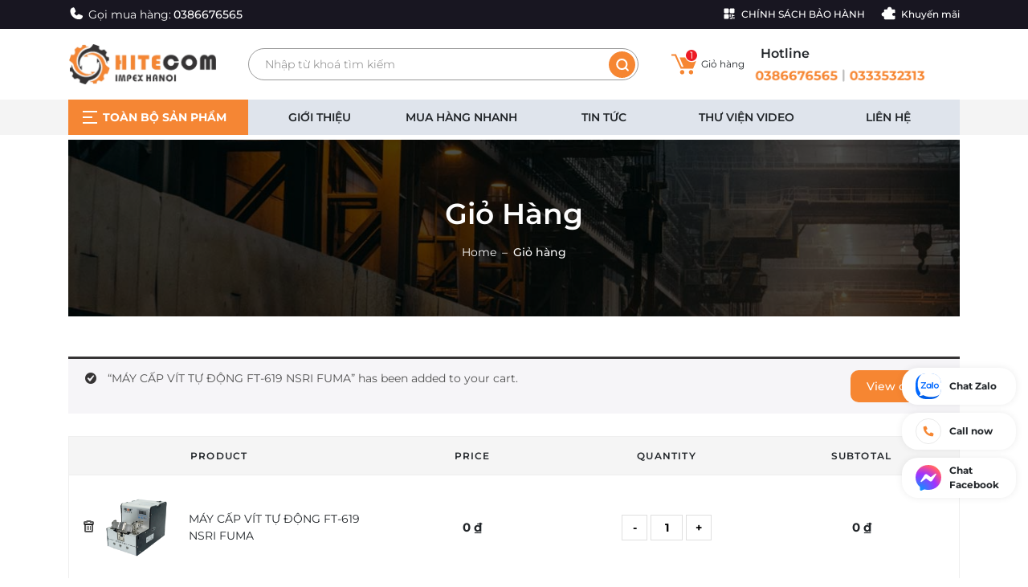

--- FILE ---
content_type: text/html; charset=UTF-8
request_url: https://hitecom.vn/gio-hang/?add-to-cart=325
body_size: 51414
content:
<!DOCTYPE html>
<html lang="vi" prefix="og: https://ogp.me/ns#" class="no-js">
	<head>
		<meta charset="UTF-8">
		<title>Giỏ hàng - Hitecom</title>
						<script>document.documentElement.className = document.documentElement.className + ' yes-js js_active js'</script>
			
<!-- Search Engine Optimization by Rank Math PRO - https://rankmath.com/ -->
<meta name="robots" content="noindex, follow"/>
<meta property="og:locale" content="vi_VN" />
<meta property="og:type" content="article" />
<meta property="og:title" content="Giỏ hàng - Hitecom" />
<meta property="og:url" content="https://hitecom.vn/gio-hang/" />
<meta property="og:site_name" content="Hitecom" />
<meta property="og:image" content="https://hitecom.vn/wp-content/uploads/2023/09/Banner_hitecom_may_cat_bang_dinh_tu_dong_general.png" />
<meta property="og:image:secure_url" content="https://hitecom.vn/wp-content/uploads/2023/09/Banner_hitecom_may_cat_bang_dinh_tu_dong_general.png" />
<meta property="og:image:width" content="1500" />
<meta property="og:image:height" content="600" />
<meta property="og:image:alt" content="HITECOM - Nhập khẩu và phân phối thiết bị tối ưu sản xuất uy tín tại Việt Nam" />
<meta property="og:image:type" content="image/png" />
<meta property="article:published_time" content="2021-05-05T09:28:07+07:00" />
<meta name="twitter:card" content="summary_large_image" />
<meta name="twitter:title" content="Giỏ hàng - Hitecom" />
<meta name="twitter:image" content="https://hitecom.vn/wp-content/uploads/2023/09/Banner_hitecom_may_cat_bang_dinh_tu_dong_general.png" />
<meta name="twitter:label1" content="Time to read" />
<meta name="twitter:data1" content="Less than a minute" />
<script type="application/ld+json" class="rank-math-schema-pro">{"@context":"https://schema.org","@graph":[{"@type":"Organization","@id":"https://hitecom.vn/#organization","name":"Hitecom","url":"https://hitecom.vn","logo":{"@type":"ImageObject","@id":"https://hitecom.vn/#logo","url":"https://hitecom.vn/wp-content/uploads/2023/09/cropped-hitecomwebsite.jpg","contentUrl":"https://hitecom.vn/wp-content/uploads/2023/09/cropped-hitecomwebsite.jpg","caption":"Hitecom","inLanguage":"vi","width":"512","height":"512"}},{"@type":"WebSite","@id":"https://hitecom.vn/#website","url":"https://hitecom.vn","name":"Hitecom","alternateName":"Thi\u1ebft b\u1ecb t\u1ed1i \u01b0u s\u1ea3n xu\u1ea5t HITECOM","publisher":{"@id":"https://hitecom.vn/#organization"},"inLanguage":"vi"},{"@type":"ImageObject","@id":"https://hitecom.vn/wp-content/uploads/2023/09/Banner_hitecom_may_cat_bang_dinh_tu_dong_general.png","url":"https://hitecom.vn/wp-content/uploads/2023/09/Banner_hitecom_may_cat_bang_dinh_tu_dong_general.png","width":"1500","height":"600","caption":"HITECOM - Nh\u1eadp kh\u1ea9u v\u00e0 ph\u00e2n ph\u1ed1i thi\u1ebft b\u1ecb t\u1ed1i \u01b0u s\u1ea3n xu\u1ea5t uy t\u00edn t\u1ea1i Vi\u1ec7t Nam","inLanguage":"vi"},{"@type":"BreadcrumbList","@id":"https://hitecom.vn/gio-hang/#breadcrumb","itemListElement":[{"@type":"ListItem","position":"1","item":{"@id":"https://hitecom.vn","name":"Home"}},{"@type":"ListItem","position":"2","item":{"@id":"https://hitecom.vn/gio-hang/","name":"Gi\u1ecf h\u00e0ng"}}]},{"@type":"WebPage","@id":"https://hitecom.vn/gio-hang/#webpage","url":"https://hitecom.vn/gio-hang/","name":"Gi\u1ecf h\u00e0ng - Hitecom","datePublished":"2021-05-05T09:28:07+07:00","dateModified":"2021-05-05T09:28:07+07:00","isPartOf":{"@id":"https://hitecom.vn/#website"},"primaryImageOfPage":{"@id":"https://hitecom.vn/wp-content/uploads/2023/09/Banner_hitecom_may_cat_bang_dinh_tu_dong_general.png"},"inLanguage":"vi","breadcrumb":{"@id":"https://hitecom.vn/gio-hang/#breadcrumb"}},{"@type":"Person","@id":"https://hitecom.vn/author/admin/","name":"admin","url":"https://hitecom.vn/author/admin/","image":{"@type":"ImageObject","@id":"https://secure.gravatar.com/avatar/a3fee4d72b758b52c8681815c9de277044207177c7d4b9164f188b3a3ae1194d?s=96&amp;d=mm&amp;r=g","url":"https://secure.gravatar.com/avatar/a3fee4d72b758b52c8681815c9de277044207177c7d4b9164f188b3a3ae1194d?s=96&amp;d=mm&amp;r=g","caption":"admin","inLanguage":"vi"},"sameAs":["https://hitecom.vn"],"worksFor":{"@id":"https://hitecom.vn/#organization"}},{"@type":"Article","headline":"Gi\u1ecf h\u00e0ng - Hitecom","datePublished":"2021-05-05T09:28:07+07:00","dateModified":"2021-05-05T09:28:07+07:00","author":{"@id":"https://hitecom.vn/author/admin/","name":"admin"},"publisher":{"@id":"https://hitecom.vn/#organization"},"name":"Gi\u1ecf h\u00e0ng - Hitecom","@id":"https://hitecom.vn/gio-hang/#richSnippet","isPartOf":{"@id":"https://hitecom.vn/gio-hang/#webpage"},"image":{"@id":"https://hitecom.vn/wp-content/uploads/2023/09/Banner_hitecom_may_cat_bang_dinh_tu_dong_general.png"},"inLanguage":"vi","mainEntityOfPage":{"@id":"https://hitecom.vn/gio-hang/#webpage"}}]}</script>
<!-- /Rank Math WordPress SEO plugin -->

<link rel='dns-prefetch' href='//stats.wp.com' />
<style id='wp-img-auto-sizes-contain-inline-css' type='text/css'>
img:is([sizes=auto i],[sizes^="auto," i]){contain-intrinsic-size:3000px 1500px}
/*# sourceURL=wp-img-auto-sizes-contain-inline-css */
</style>
<link rel='stylesheet' id='wp-block-library-css' href='https://hitecom.vn/wp-includes/css/dist/block-library/style.min.css?ver=6.9' type='text/css' media='all' />
<style id='global-styles-inline-css' type='text/css'>
:root{--wp--preset--aspect-ratio--square: 1;--wp--preset--aspect-ratio--4-3: 4/3;--wp--preset--aspect-ratio--3-4: 3/4;--wp--preset--aspect-ratio--3-2: 3/2;--wp--preset--aspect-ratio--2-3: 2/3;--wp--preset--aspect-ratio--16-9: 16/9;--wp--preset--aspect-ratio--9-16: 9/16;--wp--preset--color--black: #000000;--wp--preset--color--cyan-bluish-gray: #abb8c3;--wp--preset--color--white: #ffffff;--wp--preset--color--pale-pink: #f78da7;--wp--preset--color--vivid-red: #cf2e2e;--wp--preset--color--luminous-vivid-orange: #ff6900;--wp--preset--color--luminous-vivid-amber: #fcb900;--wp--preset--color--light-green-cyan: #7bdcb5;--wp--preset--color--vivid-green-cyan: #00d084;--wp--preset--color--pale-cyan-blue: #8ed1fc;--wp--preset--color--vivid-cyan-blue: #0693e3;--wp--preset--color--vivid-purple: #9b51e0;--wp--preset--gradient--vivid-cyan-blue-to-vivid-purple: linear-gradient(135deg,rgb(6,147,227) 0%,rgb(155,81,224) 100%);--wp--preset--gradient--light-green-cyan-to-vivid-green-cyan: linear-gradient(135deg,rgb(122,220,180) 0%,rgb(0,208,130) 100%);--wp--preset--gradient--luminous-vivid-amber-to-luminous-vivid-orange: linear-gradient(135deg,rgb(252,185,0) 0%,rgb(255,105,0) 100%);--wp--preset--gradient--luminous-vivid-orange-to-vivid-red: linear-gradient(135deg,rgb(255,105,0) 0%,rgb(207,46,46) 100%);--wp--preset--gradient--very-light-gray-to-cyan-bluish-gray: linear-gradient(135deg,rgb(238,238,238) 0%,rgb(169,184,195) 100%);--wp--preset--gradient--cool-to-warm-spectrum: linear-gradient(135deg,rgb(74,234,220) 0%,rgb(151,120,209) 20%,rgb(207,42,186) 40%,rgb(238,44,130) 60%,rgb(251,105,98) 80%,rgb(254,248,76) 100%);--wp--preset--gradient--blush-light-purple: linear-gradient(135deg,rgb(255,206,236) 0%,rgb(152,150,240) 100%);--wp--preset--gradient--blush-bordeaux: linear-gradient(135deg,rgb(254,205,165) 0%,rgb(254,45,45) 50%,rgb(107,0,62) 100%);--wp--preset--gradient--luminous-dusk: linear-gradient(135deg,rgb(255,203,112) 0%,rgb(199,81,192) 50%,rgb(65,88,208) 100%);--wp--preset--gradient--pale-ocean: linear-gradient(135deg,rgb(255,245,203) 0%,rgb(182,227,212) 50%,rgb(51,167,181) 100%);--wp--preset--gradient--electric-grass: linear-gradient(135deg,rgb(202,248,128) 0%,rgb(113,206,126) 100%);--wp--preset--gradient--midnight: linear-gradient(135deg,rgb(2,3,129) 0%,rgb(40,116,252) 100%);--wp--preset--font-size--small: 13px;--wp--preset--font-size--medium: 20px;--wp--preset--font-size--large: 36px;--wp--preset--font-size--x-large: 42px;--wp--preset--spacing--20: 0.44rem;--wp--preset--spacing--30: 0.67rem;--wp--preset--spacing--40: 1rem;--wp--preset--spacing--50: 1.5rem;--wp--preset--spacing--60: 2.25rem;--wp--preset--spacing--70: 3.38rem;--wp--preset--spacing--80: 5.06rem;--wp--preset--shadow--natural: 6px 6px 9px rgba(0, 0, 0, 0.2);--wp--preset--shadow--deep: 12px 12px 50px rgba(0, 0, 0, 0.4);--wp--preset--shadow--sharp: 6px 6px 0px rgba(0, 0, 0, 0.2);--wp--preset--shadow--outlined: 6px 6px 0px -3px rgb(255, 255, 255), 6px 6px rgb(0, 0, 0);--wp--preset--shadow--crisp: 6px 6px 0px rgb(0, 0, 0);}:where(.is-layout-flex){gap: 0.5em;}:where(.is-layout-grid){gap: 0.5em;}body .is-layout-flex{display: flex;}.is-layout-flex{flex-wrap: wrap;align-items: center;}.is-layout-flex > :is(*, div){margin: 0;}body .is-layout-grid{display: grid;}.is-layout-grid > :is(*, div){margin: 0;}:where(.wp-block-columns.is-layout-flex){gap: 2em;}:where(.wp-block-columns.is-layout-grid){gap: 2em;}:where(.wp-block-post-template.is-layout-flex){gap: 1.25em;}:where(.wp-block-post-template.is-layout-grid){gap: 1.25em;}.has-black-color{color: var(--wp--preset--color--black) !important;}.has-cyan-bluish-gray-color{color: var(--wp--preset--color--cyan-bluish-gray) !important;}.has-white-color{color: var(--wp--preset--color--white) !important;}.has-pale-pink-color{color: var(--wp--preset--color--pale-pink) !important;}.has-vivid-red-color{color: var(--wp--preset--color--vivid-red) !important;}.has-luminous-vivid-orange-color{color: var(--wp--preset--color--luminous-vivid-orange) !important;}.has-luminous-vivid-amber-color{color: var(--wp--preset--color--luminous-vivid-amber) !important;}.has-light-green-cyan-color{color: var(--wp--preset--color--light-green-cyan) !important;}.has-vivid-green-cyan-color{color: var(--wp--preset--color--vivid-green-cyan) !important;}.has-pale-cyan-blue-color{color: var(--wp--preset--color--pale-cyan-blue) !important;}.has-vivid-cyan-blue-color{color: var(--wp--preset--color--vivid-cyan-blue) !important;}.has-vivid-purple-color{color: var(--wp--preset--color--vivid-purple) !important;}.has-black-background-color{background-color: var(--wp--preset--color--black) !important;}.has-cyan-bluish-gray-background-color{background-color: var(--wp--preset--color--cyan-bluish-gray) !important;}.has-white-background-color{background-color: var(--wp--preset--color--white) !important;}.has-pale-pink-background-color{background-color: var(--wp--preset--color--pale-pink) !important;}.has-vivid-red-background-color{background-color: var(--wp--preset--color--vivid-red) !important;}.has-luminous-vivid-orange-background-color{background-color: var(--wp--preset--color--luminous-vivid-orange) !important;}.has-luminous-vivid-amber-background-color{background-color: var(--wp--preset--color--luminous-vivid-amber) !important;}.has-light-green-cyan-background-color{background-color: var(--wp--preset--color--light-green-cyan) !important;}.has-vivid-green-cyan-background-color{background-color: var(--wp--preset--color--vivid-green-cyan) !important;}.has-pale-cyan-blue-background-color{background-color: var(--wp--preset--color--pale-cyan-blue) !important;}.has-vivid-cyan-blue-background-color{background-color: var(--wp--preset--color--vivid-cyan-blue) !important;}.has-vivid-purple-background-color{background-color: var(--wp--preset--color--vivid-purple) !important;}.has-black-border-color{border-color: var(--wp--preset--color--black) !important;}.has-cyan-bluish-gray-border-color{border-color: var(--wp--preset--color--cyan-bluish-gray) !important;}.has-white-border-color{border-color: var(--wp--preset--color--white) !important;}.has-pale-pink-border-color{border-color: var(--wp--preset--color--pale-pink) !important;}.has-vivid-red-border-color{border-color: var(--wp--preset--color--vivid-red) !important;}.has-luminous-vivid-orange-border-color{border-color: var(--wp--preset--color--luminous-vivid-orange) !important;}.has-luminous-vivid-amber-border-color{border-color: var(--wp--preset--color--luminous-vivid-amber) !important;}.has-light-green-cyan-border-color{border-color: var(--wp--preset--color--light-green-cyan) !important;}.has-vivid-green-cyan-border-color{border-color: var(--wp--preset--color--vivid-green-cyan) !important;}.has-pale-cyan-blue-border-color{border-color: var(--wp--preset--color--pale-cyan-blue) !important;}.has-vivid-cyan-blue-border-color{border-color: var(--wp--preset--color--vivid-cyan-blue) !important;}.has-vivid-purple-border-color{border-color: var(--wp--preset--color--vivid-purple) !important;}.has-vivid-cyan-blue-to-vivid-purple-gradient-background{background: var(--wp--preset--gradient--vivid-cyan-blue-to-vivid-purple) !important;}.has-light-green-cyan-to-vivid-green-cyan-gradient-background{background: var(--wp--preset--gradient--light-green-cyan-to-vivid-green-cyan) !important;}.has-luminous-vivid-amber-to-luminous-vivid-orange-gradient-background{background: var(--wp--preset--gradient--luminous-vivid-amber-to-luminous-vivid-orange) !important;}.has-luminous-vivid-orange-to-vivid-red-gradient-background{background: var(--wp--preset--gradient--luminous-vivid-orange-to-vivid-red) !important;}.has-very-light-gray-to-cyan-bluish-gray-gradient-background{background: var(--wp--preset--gradient--very-light-gray-to-cyan-bluish-gray) !important;}.has-cool-to-warm-spectrum-gradient-background{background: var(--wp--preset--gradient--cool-to-warm-spectrum) !important;}.has-blush-light-purple-gradient-background{background: var(--wp--preset--gradient--blush-light-purple) !important;}.has-blush-bordeaux-gradient-background{background: var(--wp--preset--gradient--blush-bordeaux) !important;}.has-luminous-dusk-gradient-background{background: var(--wp--preset--gradient--luminous-dusk) !important;}.has-pale-ocean-gradient-background{background: var(--wp--preset--gradient--pale-ocean) !important;}.has-electric-grass-gradient-background{background: var(--wp--preset--gradient--electric-grass) !important;}.has-midnight-gradient-background{background: var(--wp--preset--gradient--midnight) !important;}.has-small-font-size{font-size: var(--wp--preset--font-size--small) !important;}.has-medium-font-size{font-size: var(--wp--preset--font-size--medium) !important;}.has-large-font-size{font-size: var(--wp--preset--font-size--large) !important;}.has-x-large-font-size{font-size: var(--wp--preset--font-size--x-large) !important;}
/*# sourceURL=global-styles-inline-css */
</style>

<style id='classic-theme-styles-inline-css' type='text/css'>
/*! This file is auto-generated */
.wp-block-button__link{color:#fff;background-color:#32373c;border-radius:9999px;box-shadow:none;text-decoration:none;padding:calc(.667em + 2px) calc(1.333em + 2px);font-size:1.125em}.wp-block-file__button{background:#32373c;color:#fff;text-decoration:none}
/*# sourceURL=/wp-includes/css/classic-themes.min.css */
</style>
<link rel='stylesheet' id='ivole-frontend-css-css' href='https://hitecom.vn/wp-content/plugins/customer-reviews-woocommerce/css/frontend.css?ver=5.36.0' type='text/css' media='all' />
<link rel='stylesheet' id='devvn-quickbuy-style-css' href='https://hitecom.vn/wp-content/plugins/devvn-quick-buy/css/devvn-quick-buy.css?ver=2.1.2' type='text/css' media='all' />
<link rel='stylesheet' id='wcfa-css-css' href='https://hitecom.vn/wp-content/plugins/devvn-woo-custom-filter-attribute/assets/css/devvn-wcfa-style.css?ver=1.0.0' type='text/css' media='all' />
<link rel='stylesheet' id='menu-image-css' href='https://hitecom.vn/wp-content/plugins/menu-image/includes/css/menu-image.css?ver=3.10' type='text/css' media='all' />
<link rel='stylesheet' id='dashicons-css' href='https://hitecom.vn/wp-includes/css/dashicons.min.css?ver=6.9' type='text/css' media='all' />
<style id='dashicons-inline-css' type='text/css'>
[data-font="Dashicons"]:before {font-family: 'Dashicons' !important;content: attr(data-icon) !important;speak: none !important;font-weight: normal !important;font-variant: normal !important;text-transform: none !important;line-height: 1 !important;font-style: normal !important;-webkit-font-smoothing: antialiased !important;-moz-osx-font-smoothing: grayscale !important;}
/*# sourceURL=dashicons-inline-css */
</style>
<link rel='stylesheet' id='toc-screen-css' href='https://hitecom.vn/wp-content/plugins/table-of-contents-plus/screen.min.css?ver=2309' type='text/css' media='all' />
<link rel='stylesheet' id='dwas_styles-css' href='https://hitecom.vn/wp-content/plugins/woo-vietnam-checkout/assets/css/devvn_dwas_style.css?ver=2.0.5' type='text/css' media='all' />
<link rel='stylesheet' id='select2-css' href='https://hitecom.vn/wp-content/plugins/woocommerce/assets/css/select2.css?ver=8.1.1' type='text/css' media='all' />
<link rel='stylesheet' id='woocommerce-layout-css' href='https://hitecom.vn/wp-content/plugins/woocommerce/assets/css/woocommerce-layout.css?ver=8.1.1' type='text/css' media='all' />
<link rel='stylesheet' id='woocommerce-smallscreen-css' href='https://hitecom.vn/wp-content/plugins/woocommerce/assets/css/woocommerce-smallscreen.css?ver=8.1.1' type='text/css' media='only screen and (max-width: 768px)' />
<link rel='stylesheet' id='woocommerce-general-css' href='https://hitecom.vn/wp-content/plugins/woocommerce/assets/css/woocommerce.css?ver=8.1.1' type='text/css' media='all' />
<style id='woocommerce-inline-inline-css' type='text/css'>
.woocommerce form .form-row .required { visibility: visible; }
/*# sourceURL=woocommerce-inline-inline-css */
</style>
<link rel='stylesheet' id='woo-variation-swatches-css' href='https://hitecom.vn/wp-content/plugins/woo-variation-swatches/assets/css/frontend.min.css?ver=1692580941' type='text/css' media='all' />
<style id='woo-variation-swatches-inline-css' type='text/css'>
:root {
--wvs-tick:url("data:image/svg+xml;utf8,%3Csvg filter='drop-shadow(0px 0px 2px rgb(0 0 0 / .8))' xmlns='http://www.w3.org/2000/svg'  viewBox='0 0 30 30'%3E%3Cpath fill='none' stroke='%23ffffff' stroke-linecap='round' stroke-linejoin='round' stroke-width='4' d='M4 16L11 23 27 7'/%3E%3C/svg%3E");

--wvs-cross:url("data:image/svg+xml;utf8,%3Csvg filter='drop-shadow(0px 0px 5px rgb(255 255 255 / .6))' xmlns='http://www.w3.org/2000/svg' width='72px' height='72px' viewBox='0 0 24 24'%3E%3Cpath fill='none' stroke='%23ff0000' stroke-linecap='round' stroke-width='0.6' d='M5 5L19 19M19 5L5 19'/%3E%3C/svg%3E");
--wvs-position:flex-start;
--wvs-single-product-large-item-width:40px;
--wvs-single-product-large-item-height:40px;
--wvs-single-product-large-item-font-size:16px;
--wvs-single-product-item-width:30px;
--wvs-single-product-item-height:30px;
--wvs-single-product-item-font-size:16px;
--wvs-archive-product-item-width:30px;
--wvs-archive-product-item-height:30px;
--wvs-archive-product-item-font-size:16px;
--wvs-tooltip-background-color:#333333;
--wvs-tooltip-text-color:#FFFFFF;
--wvs-item-box-shadow:0 0 0 1px #a8a8a8;
--wvs-item-background-color:#FFFFFF;
--wvs-item-text-color:#000000;
--wvs-hover-item-box-shadow:0 0 0 3px #DDDDDD;
--wvs-hover-item-background-color:#FFFFFF;
--wvs-hover-item-text-color:#000000;
--wvs-selected-item-box-shadow:0 0 0 2px #000000;
--wvs-selected-item-background-color:#FFFFFF;
--wvs-selected-item-text-color:#000000}
/*# sourceURL=woo-variation-swatches-inline-css */
</style>
<link rel='stylesheet' id='yith-infs-style-css' href='https://hitecom.vn/wp-content/plugins/yith-infinite-scrolling-premium/assets/css/frontend.css?ver=1.5.1' type='text/css' media='all' />
<link rel='stylesheet' id='ion.range-slider-css' href='https://hitecom.vn/wp-content/plugins/yith-woocommerce-ajax-product-filter-premium/assets/css/ion.range-slider.css?ver=2.3.1' type='text/css' media='all' />
<link rel='stylesheet' id='yith-wcan-shortcodes-css' href='https://hitecom.vn/wp-content/plugins/yith-woocommerce-ajax-product-filter-premium/assets/css/shortcodes.css?ver=4.13.0' type='text/css' media='all' />
<style id='yith-wcan-shortcodes-inline-css' type='text/css'>
:root{
	--yith-wcan-filters_colors_titles: #333333;
	--yith-wcan-filters_colors_background: #FFFFFF;
	--yith-wcan-filters_colors_accent: rgb(245,134,52);
	--yith-wcan-filters_colors_accent_r: 245;
	--yith-wcan-filters_colors_accent_g: 134;
	--yith-wcan-filters_colors_accent_b: 52;
	--yith-wcan-color_swatches_border_radius: 100%;
	--yith-wcan-color_swatches_size: 30px;
	--yith-wcan-labels_style_background: #FFFFFF;
	--yith-wcan-labels_style_background_hover: rgb(245,134,52);
	--yith-wcan-labels_style_background_active: rgb(245,134,52);
	--yith-wcan-labels_style_text: #434343;
	--yith-wcan-labels_style_text_hover: rgb(255,255,255);
	--yith-wcan-labels_style_text_active: rgb(255,255,255);
	--yith-wcan-anchors_style_text: #434343;
	--yith-wcan-anchors_style_text_hover: rgb(255,255,255);
	--yith-wcan-anchors_style_text_active: rgb(255,255,255);
}
/*# sourceURL=yith-wcan-shortcodes-inline-css */
</style>
<link rel='stylesheet' id='woocommerce_prettyPhoto_css-css' href='//hitecom.vn/wp-content/plugins/woocommerce/assets/css/prettyPhoto.css?ver=6.9' type='text/css' media='all' />
<link rel='stylesheet' id='jquery-selectBox-css' href='https://hitecom.vn/wp-content/plugins/yith-woocommerce-wishlist-premium/assets/css/jquery.selectBox.css?ver=1.2.0' type='text/css' media='all' />
<link rel='stylesheet' id='yith-wcwl-font-awesome-css' href='https://hitecom.vn/wp-content/plugins/yith-woocommerce-wishlist-premium/assets/css/font-awesome.css?ver=4.7.0' type='text/css' media='all' />
<link rel='stylesheet' id='yith-wcwl-main-css' href='https://hitecom.vn/wp-content/plugins/yith-woocommerce-wishlist-premium/assets/css/style.css?ver=3.0.20' type='text/css' media='all' />
<style id='yith-wcwl-main-inline-css' type='text/css'>
.yith-wcwl-share li a{color: #FFFFFF;}.yith-wcwl-share li a:hover{color: #FFFFFF;}.yith-wcwl-share a.facebook{background: #39599E; background-color: #39599E;}.yith-wcwl-share a.facebook:hover{background: #39599E; background-color: #39599E;}.yith-wcwl-share a.twitter{background: #45AFE2; background-color: #45AFE2;}.yith-wcwl-share a.twitter:hover{background: #39599E; background-color: #39599E;}.yith-wcwl-share a.pinterest{background: #AB2E31; background-color: #AB2E31;}.yith-wcwl-share a.pinterest:hover{background: #39599E; background-color: #39599E;}.yith-wcwl-share a.email{background: #FBB102; background-color: #FBB102;}.yith-wcwl-share a.email:hover{background: #39599E; background-color: #39599E;}.yith-wcwl-share a.whatsapp{background: #00A901; background-color: #00A901;}.yith-wcwl-share a.whatsapp:hover{background: #39599E; background-color: #39599E;}
/*# sourceURL=yith-wcwl-main-inline-css */
</style>
<link rel='stylesheet' id='dgwt-wcas-style-css' href='https://hitecom.vn/wp-content/plugins/ajax-search-for-woocommerce/assets/css/style.min.css?ver=1.25.0' type='text/css' media='all' />
<link rel='stylesheet' id='photoswipe-css' href='https://hitecom.vn/wp-content/plugins/woocommerce/assets/css/photoswipe/photoswipe.min.css?ver=8.1.1' type='text/css' media='all' />
<link rel='stylesheet' id='photoswipe-default-skin-css' href='https://hitecom.vn/wp-content/plugins/woocommerce/assets/css/photoswipe/default-skin/default-skin.min.css?ver=8.1.1' type='text/css' media='all' />
<link rel='stylesheet' id='woo-variation-gallery-slider-css' href='https://hitecom.vn/wp-content/plugins/woo-variation-gallery/assets/css/slick.min.css?ver=1.8.1' type='text/css' media='all' />
<link rel='stylesheet' id='woo-variation-gallery-css' href='https://hitecom.vn/wp-content/plugins/woo-variation-gallery/assets/css/frontend.min.css?ver=1.2.3' type='text/css' media='all' />
<style id='woo-variation-gallery-inline-css' type='text/css'>
:root { --wvg-thumbnail-item-gap : 5px; --wvg-single-image-size : 600px; --wvg-gallery-width : 100%; --wvg-gallery-margin : 30px; } /* Default Width */ .woo-variation-product-gallery { max-width : 100% !important; } /* Medium Devices, Desktops */ /* Small Devices, Tablets */ @media only screen and (max-width : 768px) { .woo-variation-product-gallery { width : 720px; max-width : 100% !important; } } /* Extra Small Devices, Phones */ @media only screen and (max-width : 480px) { .woo-variation-product-gallery { width : 320px; max-width : 100% !important; } }
/*# sourceURL=woo-variation-gallery-inline-css */
</style>
<link rel='stylesheet' id='woo-variation-gallery-theme-support-css' href='https://hitecom.vn/wp-content/plugins/woo-variation-gallery/assets/css/theme-support.min.css?ver=1.2.3' type='text/css' media='all' />
<script type="text/template" id="tmpl-variation-template">
	<div class="woocommerce-variation-description">{{{ data.variation.variation_description }}}</div>
	<div class="woocommerce-variation-price">{{{ data.variation.price_html }}}</div>
	<div class="woocommerce-variation-availability">{{{ data.variation.availability_html }}}</div>
</script>
<script type="text/template" id="tmpl-unavailable-variation-template">
	<p>Sorry, this product is unavailable. Please choose a different combination.</p>
</script>
<script type="text/javascript" src="https://hitecom.vn/wp-includes/js/dist/hooks.min.js?ver=dd5603f07f9220ed27f1" id="wp-hooks-js"></script>
<script type="text/javascript" src="https://stats.wp.com/w.js?ver=202601" id="woo-tracks-js"></script>
<script type="text/javascript" src="https://hitecom.vn/wp-includes/js/jquery/jquery.min.js?ver=3.7.1" id="jquery-core-js"></script>
<script type="text/javascript" src="https://hitecom.vn/wp-includes/js/jquery/jquery-migrate.min.js?ver=3.4.1" id="jquery-migrate-js"></script>

		<style>
			.dgwt-wcas-ico-magnifier,.dgwt-wcas-ico-magnifier-handler{max-width:20px}.dgwt-wcas-search-wrapp{max-width:600px}		</style>
			<noscript><style>.woocommerce-product-gallery{ opacity: 1 !important; }</style></noscript>
	<style type="text/css">.recentcomments a{display:inline !important;padding:0 !important;margin:0 !important;}</style><link rel="icon" href="https://hitecom.vn/wp-content/uploads/2023/09/cropped-hitecomwebsite-32x32.jpg" sizes="32x32" />
<link rel="icon" href="https://hitecom.vn/wp-content/uploads/2023/09/cropped-hitecomwebsite-192x192.jpg" sizes="192x192" />
<link rel="apple-touch-icon" href="https://hitecom.vn/wp-content/uploads/2023/09/cropped-hitecomwebsite-180x180.jpg" />
<meta name="msapplication-TileImage" content="https://hitecom.vn/wp-content/uploads/2023/09/cropped-hitecomwebsite-270x270.jpg" />
				<meta http-equiv="X-UA-Compatible" content="IE=edge,chrome=1">
		<meta name="viewport" content="width=device-width, initial-scale=1.0, maximum-scale=5.0">
		<link rel="stylesheet" href="https://hitecom.vn/wp-content/themes/themenamewoo/css/swiper-bundle.min.css">
		<link rel="stylesheet" href="https://hitecom.vn/wp-content/themes/themenamewoo/css/bootstrap.min.css">
		<link rel="stylesheet" href="https://hitecom.vn/wp-content/themes/themenamewoo/css/animate.min.css">
		<link rel="stylesheet" href="https://hitecom.vn/wp-content/themes/themenamewoo/style.css?v=1767530674">
		<!-- Google Tag Manager -->
<script>(function(w,d,s,l,i){w[l]=w[l]||[];w[l].push({'gtm.start':
new Date().getTime(),event:'gtm.js'});var f=d.getElementsByTagName(s)[0],
j=d.createElement(s),dl=l!='dataLayer'?'&l='+l:'';j.async=true;j.src=
'https://www.googletagmanager.com/gtm.js?id='+i+dl;f.parentNode.insertBefore(j,f);
})(window,document,'script','dataLayer','GTM-WJ6S3WBJ');</script>
<!-- End Google Tag Manager -->


<!-- Google tag (gtag.js) -->
<script async src="https://www.googletagmanager.com/gtag/js?id=G-9HDNV43DWZ"></script>
<script>
  window.dataLayer = window.dataLayer || [];
  function gtag(){dataLayer.push(arguments);}
  gtag('js', new Date());

  gtag('config', 'G-9HDNV43DWZ');
</script>



<script async custom-element="amp-analytics" src="https://cdn.ampproject.org/v0/amp-analytics-0.1.js"></script>	</head>
	<body class="wp-singular page-template-default page page-id-9 wp-theme-themenamewoo theme-themenamewoo woocommerce-cart woocommerce-page woocommerce-no-js woo-variation-swatches wvs-behavior-blur wvs-theme-themenamewoo wvs-show-label wvs-tooltip yith-wcan-pro woo-variation-gallery-pro woo-variation-gallery woo-variation-gallery-theme-themenamewoo woo-variation-gallery-theme-child-themenamewoo">
		<!-- Google Tag Manager (noscript) -->
<noscript><iframe src="https://www.googletagmanager.com/ns.html?id=GTM-WJ6S3WBJ"
height="0" width="0" style="display:none;visibility:hidden"></iframe></noscript>
<!-- End Google Tag Manager (noscript) -->





<!-- Google tag (gtag.js) --> <amp-analytics type="gtag" data-credentials="include"> <script type="application/json"> { "vars": { "gtag_id": "AW-803749278", "config": { "AW-803749278": { "groups": "default" } } }, "triggers": { } } </script> </amp-analytics>		<div id="zek_web">
			<div class="zek_line_dark"></div>
			<header id="header">
								<div class="zek_header_pc">
					<div class="zek_header_top">
						<div class="container">
							<div class="group-flex flex align-center justify-between">
								<div class="hotline">
									<a href="tel:0386676565"><img src="https://hitecom.vn/wp-content/themes/themenamewoo/images/Phone.svg" alt="icon_hotline"> Gọi mua hàng: <span>0386676565</span></a>
								</div>
								<ul id="menu-menu-top" class="menu flex align-center justify-end"><li id="menu-item-1165" class="menu-item menu-item-type-taxonomy menu-item-object-category menu-item-1165 nav-item"><a class="nav-links"href="https://hitecom.vn/chinh-sach-bao-hanh-hitecom/" class="menu-image-title-after menu-image-not-hovered"><img width="21" height="21" src="https://hitecom.vn/wp-content/uploads/2023/08/QrCode.svg" class="menu-image menu-image-title-after wvs-archive-product-image" alt="" decoding="async" /><span class="menu-image-title-after menu-image-title">CHÍNH SÁCH BẢO HÀNH</span></a></li>
<li id="menu-item-1166" class="menu-item menu-item-type-custom menu-item-object-custom menu-item-1166 nav-item"><a class="nav-links"href="#" class="menu-image-title-after menu-image-not-hovered"><img width="20" height="21" src="https://hitecom.vn/wp-content/uploads/2023/08/PuzzlePiece.svg" class="menu-image menu-image-title-after wvs-archive-product-image" alt="" decoding="async" /><span class="menu-image-title-after menu-image-title">Khuyến mãi</span></a></li>
</ul>							</div>
						</div>
					</div>
					<div class="zek_header_main">
						<div class="container">
							<div class="flex group-flex align-center justify-between">
								<div class="logo">
									<a href="https://hitecom.vn" title="Hitecom"><img src="https://hitecom.vn/wp-content/uploads/2023/08/logo.png" alt="Hitecom"/></a>
								</div>
								<div class="searchform">
									<div  class="dgwt-wcas-search-wrapp dgwt-wcas-has-submit woocommerce dgwt-wcas-style-pirx js-dgwt-wcas-layout-classic dgwt-wcas-layout-classic js-dgwt-wcas-mobile-overlay-enabled">
		<form class="dgwt-wcas-search-form" role="search" action="https://hitecom.vn/" method="get">
		<div class="dgwt-wcas-sf-wrapp">
						<label class="screen-reader-text"
			       for="dgwt-wcas-search-input-1">Tìm kiếm sản phẩm</label>

			<input id="dgwt-wcas-search-input-1"
			       type="search"
			       class="dgwt-wcas-search-input"
			       name="s"
			       value=""
				   placeholder="Nhập từ khoá tìm kiếm"
			       autocomplete="off"
				   			/>
			<div class="dgwt-wcas-preloader"></div>

			<div class="dgwt-wcas-voice-search"></div>

							<button type="submit"
				        aria-label="Tìm kiếm"
				        class="dgwt-wcas-search-submit">				<svg class="dgwt-wcas-ico-magnifier" xmlns="http://www.w3.org/2000/svg" width="18" height="18" viewBox="0 0 18 18">
					<path  d=" M 16.722523,17.901412 C 16.572585,17.825208 15.36088,16.670476 14.029846,15.33534 L 11.609782,12.907819 11.01926,13.29667 C 8.7613237,14.783493 5.6172703,14.768302 3.332423,13.259528 -0.07366363,11.010358 -1.0146502,6.5989684 1.1898146,3.2148776
						  1.5505179,2.6611594 2.4056498,1.7447266 2.9644271,1.3130497 3.4423015,0.94387379 4.3921825,0.48568469 5.1732652,0.2475835 5.886299,0.03022609 6.1341883,0 7.2037391,0 8.2732897,0 8.521179,0.03022609 9.234213,0.2475835 c 0.781083,0.23810119 1.730962,0.69629029 2.208837,1.0654662
						  0.532501,0.4113763 1.39922,1.3400096 1.760153,1.8858877 1.520655,2.2998531 1.599025,5.3023778 0.199549,7.6451086 -0.208076,0.348322 -0.393306,0.668209 -0.411622,0.710863 -0.01831,0.04265 1.065556,1.18264 2.408603,2.533307 1.343046,1.350666 2.486621,2.574792 2.541278,2.720279 0.282475,0.7519
						  -0.503089,1.456506 -1.218488,1.092917 z M 8.4027892,12.475062 C 9.434946,12.25579 10.131043,11.855461 10.99416,10.984753 11.554519,10.419467 11.842507,10.042366 12.062078,9.5863882 12.794223,8.0659672 12.793657,6.2652398 12.060578,4.756293 11.680383,3.9737304 10.453587,2.7178427
						  9.730569,2.3710306 8.6921295,1.8729196 8.3992147,1.807606 7.2037567,1.807606 6.0082984,1.807606 5.7153841,1.87292 4.6769446,2.3710306 3.9539263,2.7178427 2.7271301,3.9737304 2.3469352,4.756293 1.6138384,6.2652398 1.6132726,8.0659672 2.3454252,9.5863882 c 0.4167354,0.8654208 1.5978784,2.0575608
						  2.4443766,2.4671358 1.0971012,0.530827 2.3890403,0.681561 3.6130134,0.421538 z
					"/>
				</svg>
				</button>
			
			<input type="hidden" name="post_type" value="product"/>
			<input type="hidden" name="dgwt_wcas" value="1"/>

			
					</div>
	</form>
</div>
								</div>
								<div class="groupnav flex align-center">
									<div class="cart">
										<a href="https://hitecom.vn/gio-hang/"><img src="https://hitecom.vn/wp-content/themes/themenamewoo/images/Cart.svg" alt="icon_cart"> Giỏ hàng <div class="cout">1</div></a>
									</div>
									<div class="hotline">
										<div class="key">Hotline</div>
										<div class="value blings">
											<a href="tel:0386676565">0386676565</a>
											<a href="tel:0333532313">0333532313</a>
										</div>
									</div>
								</div>
							</div>
						</div>
					</div>
					<div class="zek_header_menu">
						<div class="container">
							<div class="flex">
								<div class="menu_main zek_position">
									<div class="title flex align-center"><i></i>TOÀN BỘ SẢN PHẨM</div>
									<ul id="menu-menu-main" class="zek_menu_main"><li id="menu-item-2088" class="menu-item menu-item-type-taxonomy menu-item-object-product_cat menu-item-has-children menu-item-2088 nav-item"><a class="nav-links"href="https://hitecom.vn/danh-muc-san-pham/san-pham-hotmay-cat-bang-keo-tu-dong/">MÁY CẮT BĂNG KEO TỰ ĐỘNG</a>
<ul/ class="sub-menu" />
	<li id="menu-item-2089" class="menu-item menu-item-type-taxonomy menu-item-object-product_cat menu-item-2089 nav-item"><a class="nav-links"href="https://hitecom.vn/danh-muc-san-pham/san-pham-hotmay-cat-bang-keo-tu-dong/may-cat-bang-keo-cap-1-chieu/">Máy cắt băng keo cấp 1 chiều</a></li>
	<li id="menu-item-2092" class="menu-item menu-item-type-taxonomy menu-item-object-product_cat menu-item-2092 nav-item"><a class="nav-links"href="https://hitecom.vn/danh-muc-san-pham/san-pham-hotmay-cat-bang-keo-tu-dong/may-cat-bang-keo-dang-dia-xoay/">Máy cắt băng keo đĩa xoay</a></li>
	<li id="menu-item-2093" class="menu-item menu-item-type-taxonomy menu-item-object-product_cat menu-item-2093 nav-item"><a class="nav-links"href="https://hitecom.vn/danh-muc-san-pham/san-pham-hotmay-cat-bang-keo-tu-dong/may-cat-bang-keo-gap-mep/">Máy cắt băng keo gập mép</a></li>
	<li id="menu-item-2095" class="menu-item menu-item-type-taxonomy menu-item-object-product_cat menu-item-2095 nav-item"><a class="nav-links"href="https://hitecom.vn/danh-muc-san-pham/san-pham-hotmay-cat-bang-keo-tu-dong/may-cat-bang-keo-kho-lon/">Máy cắt băng keo khổ lớn</a></li>
	<li id="menu-item-2091" class="menu-item menu-item-type-taxonomy menu-item-object-product_cat menu-item-2091 nav-item"><a class="nav-links"href="https://hitecom.vn/danh-muc-san-pham/san-pham-hotmay-cat-bang-keo-tu-dong/may-cat-bang-keo-cuon-doi/">Máy cắt băng keo cuộn đôi</a></li>
	<li id="menu-item-2090" class="menu-item menu-item-type-taxonomy menu-item-object-product_cat menu-item-2090 nav-item"><a class="nav-links"href="https://hitecom.vn/danh-muc-san-pham/san-pham-hotmay-cat-bang-keo-tu-dong/may-cat-bang-keo-co-chan-de/">Máy cắt băng keo có chân đế</a></li>
	<li id="menu-item-2099" class="menu-item menu-item-type-taxonomy menu-item-object-product_cat menu-item-2099 nav-item"><a class="nav-links"href="https://hitecom.vn/danh-muc-san-pham/san-pham-hotmay-cat-bang-keo-tu-dong/may-cat-mang-tu-dong/">Máy cắt màng bảo vệ</a></li>
	<li id="menu-item-2097" class="menu-item menu-item-type-taxonomy menu-item-object-product_cat menu-item-2097 nav-item"><a class="nav-links"href="https://hitecom.vn/danh-muc-san-pham/san-pham-hotmay-cat-bang-keo-tu-dong/may-cat-bang-keo-pho-thong/">Máy cắt băng keo phổ thông</a></li>
	<li id="menu-item-2094" class="menu-item menu-item-type-taxonomy menu-item-object-product_cat menu-item-2094 nav-item"><a class="nav-links"href="https://hitecom.vn/danh-muc-san-pham/san-pham-hotmay-cat-bang-keo-tu-dong/may-cat-bang-keo-mong/">Máy cắt băng keo khổ hẹp</a></li>
	<li id="menu-item-2096" class="menu-item menu-item-type-taxonomy menu-item-object-product_cat menu-item-2096 nav-item"><a class="nav-links"href="https://hitecom.vn/danh-muc-san-pham/san-pham-hotmay-cat-bang-keo-tu-dong/may-cat-bang-keo-day/">Máy cắt băng keo loại dày</a></li>
	<li id="menu-item-2098" class="menu-item menu-item-type-taxonomy menu-item-object-product_cat menu-item-2098 nav-item"><a class="nav-links"href="https://hitecom.vn/danh-muc-san-pham/san-pham-hotmay-cat-bang-keo-tu-dong/may-chuyen-cat-bang-dinh-giay/">Máy cắt băng keo thấm nước</a></li>
</ul>
</li>
<li id="menu-item-2108" class="menu-item menu-item-type-taxonomy menu-item-object-product_cat menu-item-has-children menu-item-2108 nav-item"><a class="nav-links"href="https://hitecom.vn/danh-muc-san-pham/may-tach-tem-nhan-tu-dong-hitecom/">MÁY TÁCH TEM NHÃN TỰ ĐỘNG</a>
<ul/ class="sub-menu" />
	<li id="menu-item-2114" class="menu-item menu-item-type-taxonomy menu-item-object-product_cat menu-item-2114 nav-item"><a class="nav-links"href="https://hitecom.vn/danh-muc-san-pham/may-tach-tem-nhan-tu-dong-hitecom/may-tach-tem-nhan-tu-dong-pho-thong/">Máy tách tem nhãn tiêu chuẩn</a></li>
	<li id="menu-item-2115" class="menu-item menu-item-type-taxonomy menu-item-object-product_cat menu-item-2115 nav-item"><a class="nav-links"href="https://hitecom.vn/danh-muc-san-pham/may-tach-tem-nhan-tu-dong-hitecom/may-tach-tem-nhan-trong-suot/">Máy tách tem nhãn trong suốt</a></li>
	<li id="menu-item-2113" class="menu-item menu-item-type-taxonomy menu-item-object-product_cat menu-item-2113 nav-item"><a class="nav-links"href="https://hitecom.vn/danh-muc-san-pham/may-tach-tem-nhan-tu-dong-hitecom/may-tach-tem-nhan-cuon-doi/">Máy tách tem nhãn cuộn đôi</a></li>
	<li id="menu-item-2112" class="menu-item menu-item-type-taxonomy menu-item-object-product_cat menu-item-2112 nav-item"><a class="nav-links"href="https://hitecom.vn/danh-muc-san-pham/may-tach-tem-nhan-tu-dong-hitecom/may-tach-tem-nhan-tu-dong-cao-cap/">Máy tách tem nhãn cao cấp</a></li>
	<li id="menu-item-2111" class="menu-item menu-item-type-taxonomy menu-item-object-product_cat menu-item-2111 nav-item"><a class="nav-links"href="https://hitecom.vn/danh-muc-san-pham/may-tach-tem-nhan-tu-dong-hitecom/may-tach-tem-nhan-phong-sach/">Máy tách tem nhãn Anti-static</a></li>
	<li id="menu-item-2110" class="menu-item menu-item-type-taxonomy menu-item-object-product_cat menu-item-2110 nav-item"><a class="nav-links"href="https://hitecom.vn/danh-muc-san-pham/may-tach-tem-nhan-tu-dong-hitecom/may-dan-tem-nhan-cam-tay-san-pham-phu-tro-cong-nghiepmay-cap-tem-nhan-tu-dong/">Máy dán tem nhãn cầm tay</a></li>
	<li id="menu-item-2109" class="menu-item menu-item-type-taxonomy menu-item-object-product_cat menu-item-2109 nav-item"><a class="nav-links"href="https://hitecom.vn/danh-muc-san-pham/may-tach-tem-nhan-tu-dong-hitecom/may-dan-chai-vuong-tu-dong/">Máy dán chai vuông tự động</a></li>
</ul>
</li>
<li id="menu-item-2100" class="menu-item menu-item-type-taxonomy menu-item-object-product_cat menu-item-has-children menu-item-2100 nav-item"><a class="nav-links"href="https://hitecom.vn/danh-muc-san-pham/may-cuon-tem-nhan/">MÁY CUỘN TEM NHÃN TỰ ĐỘNG</a>
<ul/ class="sub-menu" />
	<li id="menu-item-2101" class="menu-item menu-item-type-taxonomy menu-item-object-product_cat menu-item-2101 nav-item"><a class="nav-links"href="https://hitecom.vn/danh-muc-san-pham/may-cuon-tem-nhan/may-cuon-tem-nhan-3-cang/">Máy cuộn tem nhãn tự động FUMA</a></li>
	<li id="menu-item-2228" class="menu-item menu-item-type-taxonomy menu-item-object-product_cat menu-item-2228 nav-item"><a class="nav-links"href="https://hitecom.vn/danh-muc-san-pham/may-cuon-tem-nhan/may-cuon-tem-nhan-bsc/">Máy cuộn tem nhãn tự động BSC</a></li>
	<li id="menu-item-2104" class="menu-item menu-item-type-taxonomy menu-item-object-product_cat menu-item-2104 nav-item"><a class="nav-links"href="https://hitecom.vn/danh-muc-san-pham/may-cuon-tem-nhan/may-dan-nhan-cam-tay-bsc/">Máy dán nhãn cầm tay BSC</a></li>
	<li id="menu-item-2103" class="menu-item menu-item-type-taxonomy menu-item-object-product_cat menu-item-2103 nav-item"><a class="nav-links"href="https://hitecom.vn/danh-muc-san-pham/may-cuon-tem-nhan/may-cuon-tem-nhan-kho-lon/">Máy cuộn tem nhãn khổ lớn</a></li>
	<li id="menu-item-2102" class="menu-item menu-item-type-taxonomy menu-item-object-product_cat menu-item-2102 nav-item"><a class="nav-links"href="https://hitecom.vn/danh-muc-san-pham/may-cuon-tem-nhan/may-cuon-tem-nhan-godex/">Máy cuộn tem nhãn GODEX</a></li>
	<li id="menu-item-2105" class="menu-item menu-item-type-taxonomy menu-item-object-product_cat menu-item-2105 nav-item"><a class="nav-links"href="https://hitecom.vn/danh-muc-san-pham/may-cuon-tem-nhan/may-dan-nhan-chai-ban-tu-dong/">Máy dán nhãn chai bán tự động</a></li>
	<li id="menu-item-2106" class="menu-item menu-item-type-taxonomy menu-item-object-product_cat menu-item-2106 nav-item"><a class="nav-links"href="https://hitecom.vn/danh-muc-san-pham/may-cuon-tem-nhan/may-dan-nhan-toan-tu-dong/">Máy dán nhãn toàn tự động</a></li>
	<li id="menu-item-2107" class="menu-item menu-item-type-taxonomy menu-item-object-product_cat menu-item-2107 nav-item"><a class="nav-links"href="https://hitecom.vn/danh-muc-san-pham/may-cuon-tem-nhan/may-sang-cuon-dem-tem-nhan/">Máy sang cuộn đếm tem nhãn</a></li>
</ul>
</li>
<li id="menu-item-2150" class="menu-item menu-item-type-taxonomy menu-item-object-product_cat menu-item-has-children menu-item-2150 nav-item"><a class="nav-links"href="https://hitecom.vn/danh-muc-san-pham/may-cap-vit-tu-dong-hitecom/">MÁY CẤP VÍT TỰ ĐỘNG</a>
<ul/ class="sub-menu" />
	<li id="menu-item-2159" class="menu-item menu-item-type-taxonomy menu-item-object-product_cat menu-item-2159 nav-item"><a class="nav-links"href="https://hitecom.vn/danh-muc-san-pham/may-cap-vit-tu-dong-hitecom/may-cap-vit-pho-thong/">Máy cấp vít tiêu chuẩn</a></li>
	<li id="menu-item-2153" class="menu-item menu-item-type-taxonomy menu-item-object-product_cat menu-item-2153 nav-item"><a class="nav-links"href="https://hitecom.vn/danh-muc-san-pham/may-cap-vit-tu-dong-hitecom/may-cap-vit-kem-bo-dem/">Máy cấp vít có bộ đếm</a></li>
	<li id="menu-item-2156" class="menu-item menu-item-type-taxonomy menu-item-object-product_cat menu-item-2156 nav-item"><a class="nav-links"href="https://hitecom.vn/danh-muc-san-pham/may-cap-vit-tu-dong-hitecom/may-cap-vit-dung-cho-truc-robot/">Máy cấp vít đĩa xoay (Robot)</a></li>
	<li id="menu-item-2158" class="menu-item menu-item-type-taxonomy menu-item-object-product_cat menu-item-2158 nav-item"><a class="nav-links"href="https://hitecom.vn/danh-muc-san-pham/may-cap-vit-tu-dong-hitecom/may-cap-vit-loai-nho-m1-4-m1-6/">Máy cấp vít mini M1.4 M1.6</a></li>
	<li id="menu-item-2151" class="menu-item menu-item-type-taxonomy menu-item-object-product_cat menu-item-2151 nav-item"><a class="nav-links"href="https://hitecom.vn/danh-muc-san-pham/may-cap-vit-tu-dong-hitecom/may-cap-vit-tu-dong-bang-khi-nen/">Máy cấp bắn vít toàn tự động</a></li>
	<li id="menu-item-2152" class="menu-item menu-item-type-taxonomy menu-item-object-product_cat menu-item-2152 nav-item"><a class="nav-links"href="https://hitecom.vn/danh-muc-san-pham/may-cap-vit-tu-dong-hitecom/may-cap-bu-long-oc/">Máy cấp bu lông ốc</a></li>
	<li id="menu-item-2154" class="menu-item menu-item-type-taxonomy menu-item-object-product_cat menu-item-2154 nav-item"><a class="nav-links"href="https://hitecom.vn/danh-muc-san-pham/may-cap-vit-tu-dong-hitecom/may-cap-vit-co-lon-m5-m6-m8/">Máy cấp vít cỡ lớn M5 M6 M8</a></li>
	<li id="menu-item-2155" class="menu-item menu-item-type-taxonomy menu-item-object-product_cat menu-item-2155 nav-item"><a class="nav-links"href="https://hitecom.vn/danh-muc-san-pham/may-cap-vit-tu-dong-hitecom/may-cap-vit-dai-20mm/">Máy cấp vít dài &gt;20mm</a></li>
	<li id="menu-item-2157" class="menu-item menu-item-type-taxonomy menu-item-object-product_cat menu-item-2157 nav-item"><a class="nav-links"href="https://hitecom.vn/danh-muc-san-pham/may-cap-vit-tu-dong-hitecom/may-cap-vit-khoang-vit-rong/">Máy cấp vít khoang vít lớn</a></li>
</ul>
</li>
<li id="menu-item-2160" class="menu-item menu-item-type-taxonomy menu-item-object-product_cat menu-item-has-children menu-item-2160 nav-item"><a class="nav-links"href="https://hitecom.vn/danh-muc-san-pham/screwderiver-spring-balancer/">TÔ VÍT ĐIỆN &amp; PA LĂNG</a>
<ul/ class="sub-menu" />
	<li id="menu-item-2162" class="menu-item menu-item-type-taxonomy menu-item-object-product_cat menu-item-2162 nav-item"><a class="nav-links"href="https://hitecom.vn/danh-muc-san-pham/screwderiver-spring-balancer/to-vit-dien-fuma/">Tô vít điện FUMA</a></li>
	<li id="menu-item-2163" class="menu-item menu-item-type-taxonomy menu-item-object-product_cat menu-item-2163 nav-item"><a class="nav-links"href="https://hitecom.vn/danh-muc-san-pham/screwderiver-spring-balancer/to-vit-dien-sudong/">Tô vít điện SUDONG</a></li>
	<li id="menu-item-2161" class="menu-item menu-item-type-taxonomy menu-item-object-product_cat menu-item-2161 nav-item"><a class="nav-links"href="https://hitecom.vn/danh-muc-san-pham/screwderiver-spring-balancer/to-vit-dien-screwdriver/">Tô vít điện Electric Screwdriver</a></li>
</ul>
</li>
<li id="menu-item-2116" class="menu-item menu-item-type-taxonomy menu-item-object-product_cat menu-item-has-children menu-item-2116 nav-item"><a class="nav-links"href="https://hitecom.vn/danh-muc-san-pham/phu-kien-may-fuma/">PHỤ KIỆN MÁY CẮT BĂNG KEO</a>
<ul/ class="sub-menu" />
	<li id="menu-item-2118" class="menu-item menu-item-type-taxonomy menu-item-object-product_cat menu-item-2118 nav-item"><a class="nav-links"href="https://hitecom.vn/danh-muc-san-pham/phu-kien-may-fuma/dao-may-cat-m1000/">Phụ kiện máy cắt M1000</a></li>
	<li id="menu-item-2120" class="menu-item menu-item-type-taxonomy menu-item-object-product_cat menu-item-2120 nav-item"><a class="nav-links"href="https://hitecom.vn/danh-muc-san-pham/phu-kien-may-fuma/dao-may-cat-zcut2/">Phụ kiện máy cắt ZCUT2</a></li>
	<li id="menu-item-2122" class="menu-item menu-item-type-taxonomy menu-item-object-product_cat menu-item-2122 nav-item"><a class="nav-links"href="https://hitecom.vn/danh-muc-san-pham/phu-kien-may-fuma/phu-kien-may-cat-zcut8/">Phụ kiện máy cắt ZCUT8</a></li>
	<li id="menu-item-2123" class="menu-item menu-item-type-taxonomy menu-item-object-product_cat menu-item-2123 nav-item"><a class="nav-links"href="https://hitecom.vn/danh-muc-san-pham/phu-kien-may-fuma/dao-may-cat-zcut9/">Phụ kiện máy cắt ZCUT9</a></li>
	<li id="menu-item-2119" class="menu-item menu-item-type-taxonomy menu-item-object-product_cat menu-item-2119 nav-item"><a class="nav-links"href="https://hitecom.vn/danh-muc-san-pham/phu-kien-may-fuma/phu-kien-may-cat-zcut-10/">Phụ kiện máy cắt ZCUT-10</a></li>
	<li id="menu-item-2117" class="menu-item menu-item-type-taxonomy menu-item-object-product_cat menu-item-2117 nav-item"><a class="nav-links"href="https://hitecom.vn/danh-muc-san-pham/phu-kien-may-fuma/phu-kien-may-cat-ed-100/">Phụ kiện máy cắt ED-100</a></li>
	<li id="menu-item-2121" class="menu-item menu-item-type-taxonomy menu-item-object-product_cat menu-item-2121 nav-item"><a class="nav-links"href="https://hitecom.vn/danh-muc-san-pham/phu-kien-may-fuma/phu-kien-may-cat-zcut5/">Phụ kiện máy cắt ZCUT5</a></li>
</ul>
</li>
<li id="menu-item-2124" class="menu-item menu-item-type-taxonomy menu-item-object-product_cat menu-item-has-children menu-item-2124 nav-item"><a class="nav-links"href="https://hitecom.vn/danh-muc-san-pham/cac-thiet-bi-thong-minh-khac/">CÁC THIẾT BỊ THÔNG MINH KHÁC</a>
<ul/ class="sub-menu" />
	<li id="menu-item-2125" class="menu-item menu-item-type-taxonomy menu-item-object-product_cat menu-item-2125 nav-item"><a class="nav-links"href="https://hitecom.vn/danh-muc-san-pham/cac-thiet-bi-thong-minh-khac/may-in-phun-cam-tay/">Máy in phun cầm tay</a></li>
	<li id="menu-item-2126" class="menu-item menu-item-type-taxonomy menu-item-object-product_cat menu-item-2126 nav-item"><a class="nav-links"href="https://hitecom.vn/danh-muc-san-pham/cac-thiet-bi-thong-minh-khac/may-quan-thit-cap-tu-dong/">Máy quấn thít cáp tự động</a></li>
	<li id="menu-item-2127" class="menu-item menu-item-type-taxonomy menu-item-object-product_cat menu-item-2127 nav-item"><a class="nav-links"href="https://hitecom.vn/danh-muc-san-pham/cac-thiet-bi-thong-minh-khac/may-tuot-day-cap-dien/">Máy tuốt dây cáp điện tự động HITECOM</a></li>
</ul>
</li>
</ul>								</div>
								<div class="menu_sub">
									<ul id="menu-menu-sub" class="menu flex align-center justify-between text-center"><li id="menu-item-1160" class="menu-item menu-item-type-custom menu-item-object-custom menu-item-has-children menu-item-1160 nav-item"><a class="nav-links"href="https://hitecom.vn/trang-page-demo/">Giới thiệu</a>
<ul/ class="sub-menu" />
	<li id="menu-item-2274" class="menu-item menu-item-type-post_type menu-item-object-page menu-item-2274 nav-item"><a class="nav-links"href="https://hitecom.vn/trang-page-demo/">GIỚI THIỆU VỀ HITECOM</a></li>
	<li id="menu-item-2276" class="menu-item menu-item-type-post_type menu-item-object-page menu-item-2276 nav-item"><a class="nav-links"href="https://hitecom.vn/giay-phep-dkkd-cong-ty-tnhh-thiet-bi-cong-nghe-impex-ha-noi-hitecom/">Giấy phép ĐKKD</a></li>
	<li id="menu-item-2275" class="menu-item menu-item-type-post_type menu-item-object-page menu-item-2275 nav-item"><a class="nav-links"href="https://hitecom.vn/chung-nhan-dai-ly-doc-quyen-fuma/">Chứng nhận đại lý độc quyền</a></li>
</ul>
</li>
<li id="menu-item-2145" class="menu-item menu-item-type-post_type menu-item-object-page menu-item-2145 nav-item"><a class="nav-links"href="https://hitecom.vn/mua-hang-nhanh/">Mua hàng nhanh</a></li>
<li id="menu-item-1356" class="menu-item menu-item-type-taxonomy menu-item-object-category menu-item-has-children menu-item-1356 nav-item"><a class="nav-links"href="https://hitecom.vn/tin-noi-bat/">Tin tức</a>
<ul/ class="sub-menu" />
	<li id="menu-item-2311" class="menu-item menu-item-type-post_type menu-item-object-post menu-item-2311 nav-item"><a class="nav-links"href="https://hitecom.vn/tin-san-pham-moi/">Tin sản phẩm mới</a></li>
	<li id="menu-item-2310" class="menu-item menu-item-type-post_type menu-item-object-post menu-item-2310 nav-item"><a class="nav-links"href="https://hitecom.vn/catalog-may-cat-bang-keo/">Catalog máy cắt băng keo</a></li>
	<li id="menu-item-2309" class="menu-item menu-item-type-post_type menu-item-object-post menu-item-2309 nav-item"><a class="nav-links"href="https://hitecom.vn/catalog-may-tach-tem-nhan-2/">Catalog máy tách tem nhãn</a></li>
	<li id="menu-item-2308" class="menu-item menu-item-type-post_type menu-item-object-post menu-item-2308 nav-item"><a class="nav-links"href="https://hitecom.vn/catalog-may-cap-vit-tu-dong-2/">Catalog máy cấp vít tự động</a></li>
</ul>
</li>
<li id="menu-item-1357" class="menu-item menu-item-type-taxonomy menu-item-object-category menu-item-has-children menu-item-1357 nav-item"><a class="nav-links"href="https://hitecom.vn/video-gallery/">THƯ VIỆN VIDEO</a>
<ul/ class="sub-menu" />
	<li id="menu-item-2295" class="menu-item menu-item-type-post_type menu-item-object-post menu-item-2295 nav-item"><a class="nav-links"href="https://hitecom.vn/video-gioi-thieu-cac-san-pham/">Video giới thiệu các sản phẩm</a></li>
	<li id="menu-item-2290" class="menu-item menu-item-type-post_type menu-item-object-post menu-item-2290 nav-item"><a class="nav-links"href="https://hitecom.vn/huong-dan-sua-may/">Hướng dẫn sửa máy</a></li>
</ul>
</li>
<li id="menu-item-2087" class="menu-item menu-item-type-post_type menu-item-object-page menu-item-2087 nav-item"><a class="nav-links"href="https://hitecom.vn/lien-he/">Liên hệ</a></li>
</ul>								</div>
							</div>
						</div>
					</div>
				</div>
				<div class="zek_header_mb ">
					<div class="zek_header_top">
						<div class="container">
							<div class="hotline flex align-center">
								<div class="key">Hotline:</div>
								<div class="value">
									<a href="tel:0386676565">0386676565</a>
									<span class="dash">-</span>
									<a href="tel:0333532313">0333532313</a>
								</div>
							</div>
						</div>
					</div>
					<div class="zek_header_main">
						<div class="container">
							<div class="group-flex align-center justify-between flex">
								<div class="zek_touch_menu">
									MENU
								</div>
								<div class="logo">
									<a href="https://hitecom.vn" title="Hitecom"><img src="https://hitecom.vn/wp-content/uploads/2023/08/logo.png" alt="Hitecom"/></a>
								</div>
								<div class="groupnav flex align-center">
									<div class="cart">
										<a href="https://hitecom.vn/gio-hang/"><img src="https://hitecom.vn/wp-content/themes/themenamewoo/images/Cart.svg" alt="icon_cart"> <div class="cout">1</div></a>
									</div>
								</div>
							</div>
						</div>
						<div id="zek_menu_mobile">
							<div class="searchform">
								<div  class="dgwt-wcas-search-wrapp dgwt-wcas-has-submit woocommerce dgwt-wcas-style-pirx js-dgwt-wcas-layout-classic dgwt-wcas-layout-classic js-dgwt-wcas-mobile-overlay-enabled">
		<form class="dgwt-wcas-search-form" role="search" action="https://hitecom.vn/" method="get">
		<div class="dgwt-wcas-sf-wrapp">
						<label class="screen-reader-text"
			       for="dgwt-wcas-search-input-2">Tìm kiếm sản phẩm</label>

			<input id="dgwt-wcas-search-input-2"
			       type="search"
			       class="dgwt-wcas-search-input"
			       name="s"
			       value=""
				   placeholder="Nhập từ khoá tìm kiếm"
			       autocomplete="off"
				   			/>
			<div class="dgwt-wcas-preloader"></div>

			<div class="dgwt-wcas-voice-search"></div>

							<button type="submit"
				        aria-label="Tìm kiếm"
				        class="dgwt-wcas-search-submit">				<svg class="dgwt-wcas-ico-magnifier" xmlns="http://www.w3.org/2000/svg" width="18" height="18" viewBox="0 0 18 18">
					<path  d=" M 16.722523,17.901412 C 16.572585,17.825208 15.36088,16.670476 14.029846,15.33534 L 11.609782,12.907819 11.01926,13.29667 C 8.7613237,14.783493 5.6172703,14.768302 3.332423,13.259528 -0.07366363,11.010358 -1.0146502,6.5989684 1.1898146,3.2148776
						  1.5505179,2.6611594 2.4056498,1.7447266 2.9644271,1.3130497 3.4423015,0.94387379 4.3921825,0.48568469 5.1732652,0.2475835 5.886299,0.03022609 6.1341883,0 7.2037391,0 8.2732897,0 8.521179,0.03022609 9.234213,0.2475835 c 0.781083,0.23810119 1.730962,0.69629029 2.208837,1.0654662
						  0.532501,0.4113763 1.39922,1.3400096 1.760153,1.8858877 1.520655,2.2998531 1.599025,5.3023778 0.199549,7.6451086 -0.208076,0.348322 -0.393306,0.668209 -0.411622,0.710863 -0.01831,0.04265 1.065556,1.18264 2.408603,2.533307 1.343046,1.350666 2.486621,2.574792 2.541278,2.720279 0.282475,0.7519
						  -0.503089,1.456506 -1.218488,1.092917 z M 8.4027892,12.475062 C 9.434946,12.25579 10.131043,11.855461 10.99416,10.984753 11.554519,10.419467 11.842507,10.042366 12.062078,9.5863882 12.794223,8.0659672 12.793657,6.2652398 12.060578,4.756293 11.680383,3.9737304 10.453587,2.7178427
						  9.730569,2.3710306 8.6921295,1.8729196 8.3992147,1.807606 7.2037567,1.807606 6.0082984,1.807606 5.7153841,1.87292 4.6769446,2.3710306 3.9539263,2.7178427 2.7271301,3.9737304 2.3469352,4.756293 1.6138384,6.2652398 1.6132726,8.0659672 2.3454252,9.5863882 c 0.4167354,0.8654208 1.5978784,2.0575608
						  2.4443766,2.4671358 1.0971012,0.530827 2.3890403,0.681561 3.6130134,0.421538 z
					"/>
				</svg>
				</button>
			
			<input type="hidden" name="post_type" value="product"/>
			<input type="hidden" name="dgwt_wcas" value="1"/>

			
					</div>
	</form>
</div>
							</div>
							<ul id="menu-menu-main-1" class="menu clearfix"><li class="menu-item menu-item-type-taxonomy menu-item-object-product_cat menu-item-has-children menu-item-2088 nav-item"><a class="nav-links"href="https://hitecom.vn/danh-muc-san-pham/san-pham-hotmay-cat-bang-keo-tu-dong/">MÁY CẮT BĂNG KEO TỰ ĐỘNG</a>
<ul/ class="sub-menu" />
	<li class="menu-item menu-item-type-taxonomy menu-item-object-product_cat menu-item-2089 nav-item"><a class="nav-links"href="https://hitecom.vn/danh-muc-san-pham/san-pham-hotmay-cat-bang-keo-tu-dong/may-cat-bang-keo-cap-1-chieu/">Máy cắt băng keo cấp 1 chiều</a></li>
	<li class="menu-item menu-item-type-taxonomy menu-item-object-product_cat menu-item-2092 nav-item"><a class="nav-links"href="https://hitecom.vn/danh-muc-san-pham/san-pham-hotmay-cat-bang-keo-tu-dong/may-cat-bang-keo-dang-dia-xoay/">Máy cắt băng keo đĩa xoay</a></li>
	<li class="menu-item menu-item-type-taxonomy menu-item-object-product_cat menu-item-2093 nav-item"><a class="nav-links"href="https://hitecom.vn/danh-muc-san-pham/san-pham-hotmay-cat-bang-keo-tu-dong/may-cat-bang-keo-gap-mep/">Máy cắt băng keo gập mép</a></li>
	<li class="menu-item menu-item-type-taxonomy menu-item-object-product_cat menu-item-2095 nav-item"><a class="nav-links"href="https://hitecom.vn/danh-muc-san-pham/san-pham-hotmay-cat-bang-keo-tu-dong/may-cat-bang-keo-kho-lon/">Máy cắt băng keo khổ lớn</a></li>
	<li class="menu-item menu-item-type-taxonomy menu-item-object-product_cat menu-item-2091 nav-item"><a class="nav-links"href="https://hitecom.vn/danh-muc-san-pham/san-pham-hotmay-cat-bang-keo-tu-dong/may-cat-bang-keo-cuon-doi/">Máy cắt băng keo cuộn đôi</a></li>
	<li class="menu-item menu-item-type-taxonomy menu-item-object-product_cat menu-item-2090 nav-item"><a class="nav-links"href="https://hitecom.vn/danh-muc-san-pham/san-pham-hotmay-cat-bang-keo-tu-dong/may-cat-bang-keo-co-chan-de/">Máy cắt băng keo có chân đế</a></li>
	<li class="menu-item menu-item-type-taxonomy menu-item-object-product_cat menu-item-2099 nav-item"><a class="nav-links"href="https://hitecom.vn/danh-muc-san-pham/san-pham-hotmay-cat-bang-keo-tu-dong/may-cat-mang-tu-dong/">Máy cắt màng bảo vệ</a></li>
	<li class="menu-item menu-item-type-taxonomy menu-item-object-product_cat menu-item-2097 nav-item"><a class="nav-links"href="https://hitecom.vn/danh-muc-san-pham/san-pham-hotmay-cat-bang-keo-tu-dong/may-cat-bang-keo-pho-thong/">Máy cắt băng keo phổ thông</a></li>
	<li class="menu-item menu-item-type-taxonomy menu-item-object-product_cat menu-item-2094 nav-item"><a class="nav-links"href="https://hitecom.vn/danh-muc-san-pham/san-pham-hotmay-cat-bang-keo-tu-dong/may-cat-bang-keo-mong/">Máy cắt băng keo khổ hẹp</a></li>
	<li class="menu-item menu-item-type-taxonomy menu-item-object-product_cat menu-item-2096 nav-item"><a class="nav-links"href="https://hitecom.vn/danh-muc-san-pham/san-pham-hotmay-cat-bang-keo-tu-dong/may-cat-bang-keo-day/">Máy cắt băng keo loại dày</a></li>
	<li class="menu-item menu-item-type-taxonomy menu-item-object-product_cat menu-item-2098 nav-item"><a class="nav-links"href="https://hitecom.vn/danh-muc-san-pham/san-pham-hotmay-cat-bang-keo-tu-dong/may-chuyen-cat-bang-dinh-giay/">Máy cắt băng keo thấm nước</a></li>
</ul>
</li>
<li class="menu-item menu-item-type-taxonomy menu-item-object-product_cat menu-item-has-children menu-item-2108 nav-item"><a class="nav-links"href="https://hitecom.vn/danh-muc-san-pham/may-tach-tem-nhan-tu-dong-hitecom/">MÁY TÁCH TEM NHÃN TỰ ĐỘNG</a>
<ul/ class="sub-menu" />
	<li class="menu-item menu-item-type-taxonomy menu-item-object-product_cat menu-item-2114 nav-item"><a class="nav-links"href="https://hitecom.vn/danh-muc-san-pham/may-tach-tem-nhan-tu-dong-hitecom/may-tach-tem-nhan-tu-dong-pho-thong/">Máy tách tem nhãn tiêu chuẩn</a></li>
	<li class="menu-item menu-item-type-taxonomy menu-item-object-product_cat menu-item-2115 nav-item"><a class="nav-links"href="https://hitecom.vn/danh-muc-san-pham/may-tach-tem-nhan-tu-dong-hitecom/may-tach-tem-nhan-trong-suot/">Máy tách tem nhãn trong suốt</a></li>
	<li class="menu-item menu-item-type-taxonomy menu-item-object-product_cat menu-item-2113 nav-item"><a class="nav-links"href="https://hitecom.vn/danh-muc-san-pham/may-tach-tem-nhan-tu-dong-hitecom/may-tach-tem-nhan-cuon-doi/">Máy tách tem nhãn cuộn đôi</a></li>
	<li class="menu-item menu-item-type-taxonomy menu-item-object-product_cat menu-item-2112 nav-item"><a class="nav-links"href="https://hitecom.vn/danh-muc-san-pham/may-tach-tem-nhan-tu-dong-hitecom/may-tach-tem-nhan-tu-dong-cao-cap/">Máy tách tem nhãn cao cấp</a></li>
	<li class="menu-item menu-item-type-taxonomy menu-item-object-product_cat menu-item-2111 nav-item"><a class="nav-links"href="https://hitecom.vn/danh-muc-san-pham/may-tach-tem-nhan-tu-dong-hitecom/may-tach-tem-nhan-phong-sach/">Máy tách tem nhãn Anti-static</a></li>
	<li class="menu-item menu-item-type-taxonomy menu-item-object-product_cat menu-item-2110 nav-item"><a class="nav-links"href="https://hitecom.vn/danh-muc-san-pham/may-tach-tem-nhan-tu-dong-hitecom/may-dan-tem-nhan-cam-tay-san-pham-phu-tro-cong-nghiepmay-cap-tem-nhan-tu-dong/">Máy dán tem nhãn cầm tay</a></li>
	<li class="menu-item menu-item-type-taxonomy menu-item-object-product_cat menu-item-2109 nav-item"><a class="nav-links"href="https://hitecom.vn/danh-muc-san-pham/may-tach-tem-nhan-tu-dong-hitecom/may-dan-chai-vuong-tu-dong/">Máy dán chai vuông tự động</a></li>
</ul>
</li>
<li class="menu-item menu-item-type-taxonomy menu-item-object-product_cat menu-item-has-children menu-item-2100 nav-item"><a class="nav-links"href="https://hitecom.vn/danh-muc-san-pham/may-cuon-tem-nhan/">MÁY CUỘN TEM NHÃN TỰ ĐỘNG</a>
<ul/ class="sub-menu" />
	<li class="menu-item menu-item-type-taxonomy menu-item-object-product_cat menu-item-2101 nav-item"><a class="nav-links"href="https://hitecom.vn/danh-muc-san-pham/may-cuon-tem-nhan/may-cuon-tem-nhan-3-cang/">Máy cuộn tem nhãn tự động FUMA</a></li>
	<li class="menu-item menu-item-type-taxonomy menu-item-object-product_cat menu-item-2228 nav-item"><a class="nav-links"href="https://hitecom.vn/danh-muc-san-pham/may-cuon-tem-nhan/may-cuon-tem-nhan-bsc/">Máy cuộn tem nhãn tự động BSC</a></li>
	<li class="menu-item menu-item-type-taxonomy menu-item-object-product_cat menu-item-2104 nav-item"><a class="nav-links"href="https://hitecom.vn/danh-muc-san-pham/may-cuon-tem-nhan/may-dan-nhan-cam-tay-bsc/">Máy dán nhãn cầm tay BSC</a></li>
	<li class="menu-item menu-item-type-taxonomy menu-item-object-product_cat menu-item-2103 nav-item"><a class="nav-links"href="https://hitecom.vn/danh-muc-san-pham/may-cuon-tem-nhan/may-cuon-tem-nhan-kho-lon/">Máy cuộn tem nhãn khổ lớn</a></li>
	<li class="menu-item menu-item-type-taxonomy menu-item-object-product_cat menu-item-2102 nav-item"><a class="nav-links"href="https://hitecom.vn/danh-muc-san-pham/may-cuon-tem-nhan/may-cuon-tem-nhan-godex/">Máy cuộn tem nhãn GODEX</a></li>
	<li class="menu-item menu-item-type-taxonomy menu-item-object-product_cat menu-item-2105 nav-item"><a class="nav-links"href="https://hitecom.vn/danh-muc-san-pham/may-cuon-tem-nhan/may-dan-nhan-chai-ban-tu-dong/">Máy dán nhãn chai bán tự động</a></li>
	<li class="menu-item menu-item-type-taxonomy menu-item-object-product_cat menu-item-2106 nav-item"><a class="nav-links"href="https://hitecom.vn/danh-muc-san-pham/may-cuon-tem-nhan/may-dan-nhan-toan-tu-dong/">Máy dán nhãn toàn tự động</a></li>
	<li class="menu-item menu-item-type-taxonomy menu-item-object-product_cat menu-item-2107 nav-item"><a class="nav-links"href="https://hitecom.vn/danh-muc-san-pham/may-cuon-tem-nhan/may-sang-cuon-dem-tem-nhan/">Máy sang cuộn đếm tem nhãn</a></li>
</ul>
</li>
<li class="menu-item menu-item-type-taxonomy menu-item-object-product_cat menu-item-has-children menu-item-2150 nav-item"><a class="nav-links"href="https://hitecom.vn/danh-muc-san-pham/may-cap-vit-tu-dong-hitecom/">MÁY CẤP VÍT TỰ ĐỘNG</a>
<ul/ class="sub-menu" />
	<li class="menu-item menu-item-type-taxonomy menu-item-object-product_cat menu-item-2159 nav-item"><a class="nav-links"href="https://hitecom.vn/danh-muc-san-pham/may-cap-vit-tu-dong-hitecom/may-cap-vit-pho-thong/">Máy cấp vít tiêu chuẩn</a></li>
	<li class="menu-item menu-item-type-taxonomy menu-item-object-product_cat menu-item-2153 nav-item"><a class="nav-links"href="https://hitecom.vn/danh-muc-san-pham/may-cap-vit-tu-dong-hitecom/may-cap-vit-kem-bo-dem/">Máy cấp vít có bộ đếm</a></li>
	<li class="menu-item menu-item-type-taxonomy menu-item-object-product_cat menu-item-2156 nav-item"><a class="nav-links"href="https://hitecom.vn/danh-muc-san-pham/may-cap-vit-tu-dong-hitecom/may-cap-vit-dung-cho-truc-robot/">Máy cấp vít đĩa xoay (Robot)</a></li>
	<li class="menu-item menu-item-type-taxonomy menu-item-object-product_cat menu-item-2158 nav-item"><a class="nav-links"href="https://hitecom.vn/danh-muc-san-pham/may-cap-vit-tu-dong-hitecom/may-cap-vit-loai-nho-m1-4-m1-6/">Máy cấp vít mini M1.4 M1.6</a></li>
	<li class="menu-item menu-item-type-taxonomy menu-item-object-product_cat menu-item-2151 nav-item"><a class="nav-links"href="https://hitecom.vn/danh-muc-san-pham/may-cap-vit-tu-dong-hitecom/may-cap-vit-tu-dong-bang-khi-nen/">Máy cấp bắn vít toàn tự động</a></li>
	<li class="menu-item menu-item-type-taxonomy menu-item-object-product_cat menu-item-2152 nav-item"><a class="nav-links"href="https://hitecom.vn/danh-muc-san-pham/may-cap-vit-tu-dong-hitecom/may-cap-bu-long-oc/">Máy cấp bu lông ốc</a></li>
	<li class="menu-item menu-item-type-taxonomy menu-item-object-product_cat menu-item-2154 nav-item"><a class="nav-links"href="https://hitecom.vn/danh-muc-san-pham/may-cap-vit-tu-dong-hitecom/may-cap-vit-co-lon-m5-m6-m8/">Máy cấp vít cỡ lớn M5 M6 M8</a></li>
	<li class="menu-item menu-item-type-taxonomy menu-item-object-product_cat menu-item-2155 nav-item"><a class="nav-links"href="https://hitecom.vn/danh-muc-san-pham/may-cap-vit-tu-dong-hitecom/may-cap-vit-dai-20mm/">Máy cấp vít dài &gt;20mm</a></li>
	<li class="menu-item menu-item-type-taxonomy menu-item-object-product_cat menu-item-2157 nav-item"><a class="nav-links"href="https://hitecom.vn/danh-muc-san-pham/may-cap-vit-tu-dong-hitecom/may-cap-vit-khoang-vit-rong/">Máy cấp vít khoang vít lớn</a></li>
</ul>
</li>
<li class="menu-item menu-item-type-taxonomy menu-item-object-product_cat menu-item-has-children menu-item-2160 nav-item"><a class="nav-links"href="https://hitecom.vn/danh-muc-san-pham/screwderiver-spring-balancer/">TÔ VÍT ĐIỆN &amp; PA LĂNG</a>
<ul/ class="sub-menu" />
	<li class="menu-item menu-item-type-taxonomy menu-item-object-product_cat menu-item-2162 nav-item"><a class="nav-links"href="https://hitecom.vn/danh-muc-san-pham/screwderiver-spring-balancer/to-vit-dien-fuma/">Tô vít điện FUMA</a></li>
	<li class="menu-item menu-item-type-taxonomy menu-item-object-product_cat menu-item-2163 nav-item"><a class="nav-links"href="https://hitecom.vn/danh-muc-san-pham/screwderiver-spring-balancer/to-vit-dien-sudong/">Tô vít điện SUDONG</a></li>
	<li class="menu-item menu-item-type-taxonomy menu-item-object-product_cat menu-item-2161 nav-item"><a class="nav-links"href="https://hitecom.vn/danh-muc-san-pham/screwderiver-spring-balancer/to-vit-dien-screwdriver/">Tô vít điện Electric Screwdriver</a></li>
</ul>
</li>
<li class="menu-item menu-item-type-taxonomy menu-item-object-product_cat menu-item-has-children menu-item-2116 nav-item"><a class="nav-links"href="https://hitecom.vn/danh-muc-san-pham/phu-kien-may-fuma/">PHỤ KIỆN MÁY CẮT BĂNG KEO</a>
<ul/ class="sub-menu" />
	<li class="menu-item menu-item-type-taxonomy menu-item-object-product_cat menu-item-2118 nav-item"><a class="nav-links"href="https://hitecom.vn/danh-muc-san-pham/phu-kien-may-fuma/dao-may-cat-m1000/">Phụ kiện máy cắt M1000</a></li>
	<li class="menu-item menu-item-type-taxonomy menu-item-object-product_cat menu-item-2120 nav-item"><a class="nav-links"href="https://hitecom.vn/danh-muc-san-pham/phu-kien-may-fuma/dao-may-cat-zcut2/">Phụ kiện máy cắt ZCUT2</a></li>
	<li class="menu-item menu-item-type-taxonomy menu-item-object-product_cat menu-item-2122 nav-item"><a class="nav-links"href="https://hitecom.vn/danh-muc-san-pham/phu-kien-may-fuma/phu-kien-may-cat-zcut8/">Phụ kiện máy cắt ZCUT8</a></li>
	<li class="menu-item menu-item-type-taxonomy menu-item-object-product_cat menu-item-2123 nav-item"><a class="nav-links"href="https://hitecom.vn/danh-muc-san-pham/phu-kien-may-fuma/dao-may-cat-zcut9/">Phụ kiện máy cắt ZCUT9</a></li>
	<li class="menu-item menu-item-type-taxonomy menu-item-object-product_cat menu-item-2119 nav-item"><a class="nav-links"href="https://hitecom.vn/danh-muc-san-pham/phu-kien-may-fuma/phu-kien-may-cat-zcut-10/">Phụ kiện máy cắt ZCUT-10</a></li>
	<li class="menu-item menu-item-type-taxonomy menu-item-object-product_cat menu-item-2117 nav-item"><a class="nav-links"href="https://hitecom.vn/danh-muc-san-pham/phu-kien-may-fuma/phu-kien-may-cat-ed-100/">Phụ kiện máy cắt ED-100</a></li>
	<li class="menu-item menu-item-type-taxonomy menu-item-object-product_cat menu-item-2121 nav-item"><a class="nav-links"href="https://hitecom.vn/danh-muc-san-pham/phu-kien-may-fuma/phu-kien-may-cat-zcut5/">Phụ kiện máy cắt ZCUT5</a></li>
</ul>
</li>
<li class="menu-item menu-item-type-taxonomy menu-item-object-product_cat menu-item-has-children menu-item-2124 nav-item"><a class="nav-links"href="https://hitecom.vn/danh-muc-san-pham/cac-thiet-bi-thong-minh-khac/">CÁC THIẾT BỊ THÔNG MINH KHÁC</a>
<ul/ class="sub-menu" />
	<li class="menu-item menu-item-type-taxonomy menu-item-object-product_cat menu-item-2125 nav-item"><a class="nav-links"href="https://hitecom.vn/danh-muc-san-pham/cac-thiet-bi-thong-minh-khac/may-in-phun-cam-tay/">Máy in phun cầm tay</a></li>
	<li class="menu-item menu-item-type-taxonomy menu-item-object-product_cat menu-item-2126 nav-item"><a class="nav-links"href="https://hitecom.vn/danh-muc-san-pham/cac-thiet-bi-thong-minh-khac/may-quan-thit-cap-tu-dong/">Máy quấn thít cáp tự động</a></li>
	<li class="menu-item menu-item-type-taxonomy menu-item-object-product_cat menu-item-2127 nav-item"><a class="nav-links"href="https://hitecom.vn/danh-muc-san-pham/cac-thiet-bi-thong-minh-khac/may-tuot-day-cap-dien/">Máy tuốt dây cáp điện tự động HITECOM</a></li>
</ul>
</li>
</ul>						</div>
					</div>
					<div class="zek_header_menu">
						<div class="container">
							<div class="menu_sub">
								<ul id="menu-menu-sub-1" class="menu flex align-center justify-between text-center"><li class="menu-item menu-item-type-custom menu-item-object-custom menu-item-has-children menu-item-1160 nav-item"><a class="nav-links"href="https://hitecom.vn/trang-page-demo/">Giới thiệu</a>
<ul/ class="sub-menu" />
	<li class="menu-item menu-item-type-post_type menu-item-object-page menu-item-2274 nav-item"><a class="nav-links"href="https://hitecom.vn/trang-page-demo/">GIỚI THIỆU VỀ HITECOM</a></li>
	<li class="menu-item menu-item-type-post_type menu-item-object-page menu-item-2276 nav-item"><a class="nav-links"href="https://hitecom.vn/giay-phep-dkkd-cong-ty-tnhh-thiet-bi-cong-nghe-impex-ha-noi-hitecom/">Giấy phép ĐKKD</a></li>
	<li class="menu-item menu-item-type-post_type menu-item-object-page menu-item-2275 nav-item"><a class="nav-links"href="https://hitecom.vn/chung-nhan-dai-ly-doc-quyen-fuma/">Chứng nhận đại lý độc quyền</a></li>
</ul>
</li>
<li class="menu-item menu-item-type-post_type menu-item-object-page menu-item-2145 nav-item"><a class="nav-links"href="https://hitecom.vn/mua-hang-nhanh/">Mua hàng nhanh</a></li>
<li class="menu-item menu-item-type-taxonomy menu-item-object-category menu-item-has-children menu-item-1356 nav-item"><a class="nav-links"href="https://hitecom.vn/tin-noi-bat/">Tin tức</a>
<ul/ class="sub-menu" />
	<li class="menu-item menu-item-type-post_type menu-item-object-post menu-item-2311 nav-item"><a class="nav-links"href="https://hitecom.vn/tin-san-pham-moi/">Tin sản phẩm mới</a></li>
	<li class="menu-item menu-item-type-post_type menu-item-object-post menu-item-2310 nav-item"><a class="nav-links"href="https://hitecom.vn/catalog-may-cat-bang-keo/">Catalog máy cắt băng keo</a></li>
	<li class="menu-item menu-item-type-post_type menu-item-object-post menu-item-2309 nav-item"><a class="nav-links"href="https://hitecom.vn/catalog-may-tach-tem-nhan-2/">Catalog máy tách tem nhãn</a></li>
	<li class="menu-item menu-item-type-post_type menu-item-object-post menu-item-2308 nav-item"><a class="nav-links"href="https://hitecom.vn/catalog-may-cap-vit-tu-dong-2/">Catalog máy cấp vít tự động</a></li>
</ul>
</li>
<li class="menu-item menu-item-type-taxonomy menu-item-object-category menu-item-has-children menu-item-1357 nav-item"><a class="nav-links"href="https://hitecom.vn/video-gallery/">THƯ VIỆN VIDEO</a>
<ul/ class="sub-menu" />
	<li class="menu-item menu-item-type-post_type menu-item-object-post menu-item-2295 nav-item"><a class="nav-links"href="https://hitecom.vn/video-gioi-thieu-cac-san-pham/">Video giới thiệu các sản phẩm</a></li>
	<li class="menu-item menu-item-type-post_type menu-item-object-post menu-item-2290 nav-item"><a class="nav-links"href="https://hitecom.vn/huong-dan-sua-may/">Hướng dẫn sửa máy</a></li>
</ul>
</li>
<li class="menu-item menu-item-type-post_type menu-item-object-page menu-item-2087 nav-item"><a class="nav-links"href="https://hitecom.vn/lien-he/">Liên hệ</a></li>
</ul>							</div>
						</div>
					</div>
				</div>
			</header><main id="main">
        <div id="zek_page_default">
        <div class="container">
            <div class="zek_page_banner zek_position">
                <div class="zek_background wow fadeIn animated" data-wow-delay="500ms" data-wow-duration="600ms" style="background-image: url(https://hitecom.vn/wp-content/uploads/2023/08/screenshot_1693272867.jpg);"></div>
                <div class="zek_overlay"></div>
                <div class="inner text-center wow fadeIn animated" data-wow-delay="500ms" data-wow-duration="600ms">
                    <h1 class="title wow fadeInDown animated" data-wow-delay="1000ms" data-wow-duration="600ms">Giỏ hàng</h1>
                    <div class="zek_breadcrumbs wow fadeInUp animated" data-wow-delay="700ms" data-wow-duration="600ms">
    <nav aria-label="breadcrumbs" class="rank-math-breadcrumb"><p><a href="https://hitecom.vn">Home</a><span class="separator"> &ndash; </span><span class="last">Giỏ hàng</span></p></nav></div>                </div>
            </div>
            <div class="zek_page_body">
                                <div class="content-post clearfix wow fadeInUp animated" data-wow-delay="500ms" data-wow-duration="600ms">
                    <div class="woocommerce"><div class="woocommerce-notices-wrapper">
	<div class="woocommerce-message" role="alert">
		<a href="https://hitecom.vn/gio-hang/" tabindex="1" class="button wc-forward">View cart</a> &ldquo;MÁY CẤP VÍT TỰ ĐỘNG FT-619 NSRI FUMA&rdquo; has been added to your cart.	</div>
</div>
<form class="woocommerce-cart-form" action="https://hitecom.vn/gio-hang/" method="post">
	
	<table class="shop_table shop_table_responsive cart woocommerce-cart-form__contents" cellspacing="0">
		<thead>
			<tr>
				<th class="product-remove"><span class="screen-reader-text">Remove item</span></th>
				<th class="product-thumbnail"><span class="screen-reader-text">Thumbnail image</span></th>
				<th class="product-name">Product</th>
				<th class="product-price">Price</th>
				<th class="product-quantity">Quantity</th>
				<th class="product-subtotal">Subtotal</th>
			</tr>
		</thead>
		<tbody>
			
								<tr class="woocommerce-cart-form__cart-item cart_item">

						<td class="product-remove">
							<a href="https://hitecom.vn/gio-hang/?remove_item=89f0fd5c927d466d6ec9a21b9ac34ffa&#038;_wpnonce=d001d16e02" class="remove" aria-label="Remove this item" data-product_id="325" data-product_sku="FT-619-NSRI">&times;</a>						</td>

						<td class="product-thumbnail">
						<a href="https://hitecom.vn/san-pham/may-cap-vit-tu-dong-ft-619-nsri-fuma/"><img fetchpriority="high" decoding="async" width="300" height="300" src="https://hitecom.vn/wp-content/uploads/2023/08/may-cap-vit-tu-dong-ft-619-nsri-fuma-vit-nho-M1.4-m1.6-300x300.png" class="attachment-woocommerce_thumbnail size-woocommerce_thumbnail wvs-archive-product-image" alt="" srcset="https://hitecom.vn/wp-content/uploads/2023/08/may-cap-vit-tu-dong-ft-619-nsri-fuma-vit-nho-M1.4-m1.6-300x300.png 300w, https://hitecom.vn/wp-content/uploads/2023/08/may-cap-vit-tu-dong-ft-619-nsri-fuma-vit-nho-M1.4-m1.6-150x150.png 150w, https://hitecom.vn/wp-content/uploads/2023/08/may-cap-vit-tu-dong-ft-619-nsri-fuma-vit-nho-M1.4-m1.6-24x24.png 24w, https://hitecom.vn/wp-content/uploads/2023/08/may-cap-vit-tu-dong-ft-619-nsri-fuma-vit-nho-M1.4-m1.6-36x36.png 36w, https://hitecom.vn/wp-content/uploads/2023/08/may-cap-vit-tu-dong-ft-619-nsri-fuma-vit-nho-M1.4-m1.6-48x48.png 48w, https://hitecom.vn/wp-content/uploads/2023/08/may-cap-vit-tu-dong-ft-619-nsri-fuma-vit-nho-M1.4-m1.6-100x100.png 100w, https://hitecom.vn/wp-content/uploads/2023/08/may-cap-vit-tu-dong-ft-619-nsri-fuma-vit-nho-M1.4-m1.6-50x50.png 50w, https://hitecom.vn/wp-content/uploads/2023/08/may-cap-vit-tu-dong-ft-619-nsri-fuma-vit-nho-M1.4-m1.6-64x64.png 64w, https://hitecom.vn/wp-content/uploads/2023/08/may-cap-vit-tu-dong-ft-619-nsri-fuma-vit-nho-M1.4-m1.6.png 500w" sizes="(max-width: 300px) 100vw, 300px" title="Giỏ hàng 1"></a>						</td>

						<td class="product-name" data-title="Product">
						<a href="https://hitecom.vn/san-pham/may-cap-vit-tu-dong-ft-619-nsri-fuma/">MÁY CẤP VÍT TỰ ĐỘNG FT-619 NSRI FUMA</a>						</td>

						<td class="product-price" data-title="Price">
							<span class="woocommerce-Price-amount amount"><bdi>0&nbsp;<span class="woocommerce-Price-currencySymbol">&#8363;</span></bdi></span>						</td>

						<td class="product-quantity" data-title="Quantity">
							<div class="quantity">
				<label class="screen-reader-text" for="quantity_695a60b26a7a5">Quantity</label>
		<input
			type="number"
			id="quantity_695a60b26a7a5"
			class="input-text qty text"
			step="1"
			min="0"
			max=""
			name="cart[89f0fd5c927d466d6ec9a21b9ac34ffa][qty]"
			value="1"
			title="Qty"
			size="4"
			placeholder=""
			inputmode="numeric" />
			</div>
							</td>

						<td class="product-subtotal" data-title="Subtotal">
							<span class="woocommerce-Price-amount amount"><bdi>0&nbsp;<span class="woocommerce-Price-currencySymbol">&#8363;</span></bdi></span>						</td>
					</tr>
					
			
			<tr>
				<td colspan="6" class="actions">

					
					<button type="submit" class="button" name="update_cart" value="Update cart">Update cart</button>

					
					<input type="hidden" id="woocommerce-cart-nonce" name="woocommerce-cart-nonce" value="d001d16e02" /><input type="hidden" name="_wp_http_referer" value="/gio-hang/?add-to-cart=325" />				</td>
			</tr>

					</tbody>
	</table>
	</form>


<div class="cart-collaterals">
	<div class="cart_totals ">

	
	<h2>Cart totals</h2>

	<table cellspacing="0" class="shop_table shop_table_responsive">

		<tr class="cart-subtotal">
			<th>Subtotal</th>
			<td data-title="Subtotal"><span class="woocommerce-Price-amount amount"><bdi>0&nbsp;<span class="woocommerce-Price-currencySymbol">&#8363;</span></bdi></span></td>
		</tr>

		
		
		
		
		
		<tr class="order-total">
			<th>Total</th>
			<td data-title="Total"><strong><span class="woocommerce-Price-amount amount"><bdi>0&nbsp;<span class="woocommerce-Price-currencySymbol">&#8363;</span></bdi></span></strong> </td>
		</tr>

		
	</table>

	<div class="wc-proceed-to-checkout">
		
<a href="https://hitecom.vn/thanh-toan/" class="checkout-button button alt wc-forward">
	Proceed to checkout</a>
	</div>

	
</div>
</div>
<script type="text/javascript" src="https://hitecom.vn/wp-content/themes/themenamewoo/js/qty.js"></script>
</div>
                </div>
                            </div>
        </div>
    </div>
    </main>
<footer id="footer">
        <div class="zek_footer_policy">
        <div class="container">
            <div class="row row-margin">
                                <div class="col-xl-3 col-lg-3 col-md-6 col-12 col-item wow fadeInRight animated" data-wow-delay="500ms" data-wow-duration="600ms">
                    <div class="flex item">
                        <div class="icon">
                            <img src="https://hitecom.vn/wp-content/uploads/2023/09/nhap-khau-truc-tiep.png" alt="NHẬP KHẨU TRỰC TIẾP">
                        </div>
                        <div class="box">
                            <div class="name">NHẬP KHẨU TRỰC TIẾP</div>
                            <div class="text">Impex Hà Nội nhập khẩu trực tiếp 100%</div>
                        </div>
                    </div>
                </div>
                                <div class="col-xl-3 col-lg-3 col-md-6 col-12 col-item wow fadeInRight animated" data-wow-delay="500ms" data-wow-duration="600ms">
                    <div class="flex item">
                        <div class="icon">
                            <img src="https://hitecom.vn/wp-content/uploads/2023/09/bao_hanh-1.png" alt="BẢO HÀNH CHÍNH HÃNG">
                        </div>
                        <div class="box">
                            <div class="name">BẢO HÀNH CHÍNH HÃNG</div>
                            <div class="text">Bảo hành 12 tháng đối với động cơ và bo mạch</div>
                        </div>
                    </div>
                </div>
                                <div class="col-xl-3 col-lg-3 col-md-6 col-12 col-item wow fadeInRight animated" data-wow-delay="500ms" data-wow-duration="600ms">
                    <div class="flex item">
                        <div class="icon">
                            <img src="https://hitecom.vn/wp-content/uploads/2023/09/stock-san-hang.png" alt="LUÔN STOCK SẴN HÀNG">
                        </div>
                        <div class="box">
                            <div class="name">LUÔN STOCK SẴN HÀNG</div>
                            <div class="text">Các model tiêu chuẩn luôn có sẵn phục vụ quý khách</div>
                        </div>
                    </div>
                </div>
                                <div class="col-xl-3 col-lg-3 col-md-6 col-12 col-item wow fadeInRight animated" data-wow-delay="500ms" data-wow-duration="600ms">
                    <div class="flex item">
                        <div class="icon">
                            <img src="https://hitecom.vn/wp-content/uploads/2023/08/Mes.svg" alt="TƯ VẤN NHANH CHÓNG">
                        </div>
                        <div class="box">
                            <div class="name">TƯ VẤN NHANH CHÓNG</div>
                            <div class="text">Phản hồi và báo giá khách hàng không quá 24h</div>
                        </div>
                    </div>
                </div>
                            </div>
        </div>
    </div>
        <div class="zek_footer_main">
        <div class="container">
            <div class="f-widget row row-margin">
                <div id="custom_html-2" class="widget_text widget-odd widget-first widget-1 widget widget_custom_html wow fadeInLeft animated" data-wow-delay="500ms" data-wow-duration="600ms"><div class="zek_footer_title">Giới thiệu Hitecom</div><div class="textwidget custom-html-widget"><ul class="menu">
    <li><a href="https://hitecom.vn/trang-page-demo/">Giới thiệu công ty</a></li>
    <li><a href="https://hitecom.vn/giay-phep-dang-ky-kinh-doanh-cong-ty-hitecom/">Giấy phép đăng ĐKKD</a></li>
    <li><a href="https://hitecom.vn/chung-nhan-dai-ly-doc-quyen-fuma-2/">Chứng nhận đại lý FUMA</a></li>
    <li><a href="">Tin tức</a></li>
</ul>
<ul class="socials">
    <li><a href=""><img src="https://hitecom.vn/wp-content/uploads/2023/08/facebook.png" alt="icon"></a></li>
    <li><a href=""><img src="https://hitecom.vn/wp-content/uploads/2023/08/youtube.png" alt="icon"></a></li>
    <li><a href=""><img src="https://hitecom.vn/wp-content/uploads/2023/08/instagram.png" alt="icon"></a></li>
</ul></div></div><div id="custom_html-3" class="widget_text widget-even widget-2 widget widget_custom_html wow fadeInLeft animated" data-wow-delay="500ms" data-wow-duration="600ms"><div class="zek_footer_title">Hỗ trợ khách hàng</div><div class="textwidget custom-html-widget"><ul class="menu">
    <li><a href="https://hitecom.vn/mua-hang-nhanh/">Hướng dẫn mua hàng</a></li>
    <li><a href="https://hitecom.vn/chinh-sach-bao-hanh-chinh-hang-12-thang-cua-hitecom/">Chính sách bảo hành</a></li>
    <li><a href="">Hướng dẫn thanh toán</a></li>
    <li><a href="">Góp ý, khiếu nại</a></li>
</ul></div></div><div id="custom_html-4" class="widget_text widget-odd widget-3 widget widget_custom_html wow fadeInLeft animated" data-wow-delay="500ms" data-wow-duration="600ms"><div class="zek_footer_title">CHÍNH SÁCH CHUNG</div><div class="textwidget custom-html-widget"><ul class="menu">
    <li><a href="">Chính sách, quy định chung</a></li>
    <li><a href="">Giao hàng hỏa tốc</a></li>
    <li><a href="">Chính sách bảo hành</a></li>
    <li><a href="">Chính sách cho doanh nghiệp</a></li>
    <li><a href="">Chính sách hàng chính hãng</a></li>
		<li><a href="">Bảo mật thông tin khách hàng</a></li>
</ul></div></div><div id="custom_html-5" class="widget_text widget-even widget-last widget-4 widget widget_custom_html wow fadeInLeft animated" data-wow-delay="500ms" data-wow-duration="600ms"><div class="zek_footer_title">BẢN ĐỒ HITECOM</div><div class="textwidget custom-html-widget"><div class="map">
    <iframe src="https://www.google.com/maps/embed?pb=!1m14!1m8!1m3!1d7449.8243665939!2d105.944775!3d20.996157!3m2!1i1024!2i768!4f13.1!3m3!1m2!1s0x3135af534dd55cef%3A0xdca39df66f3140f9!2sKho%20ha%CC%80ng%20HITECOM!5e0!3m2!1svi!2sus!4v1692611238642!5m2!1svi!2sus" width="600" height="450" style="border:0;" allowfullscreen="" loading="lazy" referrerpolicy="no-referrer-when-downgrade"></iframe>
</div>
<ul class="fanpage">
    <li><a href=""><img src="https://hitecom.vn/wp-content/uploads/2023/08/icon_fb.png" alt="icon">Facebook</a></li>
    <li><a href=""><img src="https://hitecom.vn/wp-content/uploads/2023/08/icon_yt.png" alt="icon">Youtube</a></li>
		<li><a href=""><img src="https://hitecom.vn/wp-content/uploads/2023/08/icon_zl.png" alt="icon">Zalo</a></li>
</ul>
<div class="images">
    <a href=""><img src="https://hitecom.vn/wp-content/uploads/2023/08/dangkybocongthuong.png" alt=""></a>
    <a href=""><img src="https://hitecom.vn/wp-content/uploads/2023/08/dmca.png" alt=""></a>
</div></div></div>            </div>
        </div>
    </div>
    <div class="zek_footer_bottom">
        <div class="container wow fadeIn animated" data-wow-delay="500ms" data-wow-duration="600ms">
            <div class="row row-margin">
                <div id="black-studio-tinymce-2" class="widget-odd widget-first widget-1 col-md-8 widget widget_black_studio_tinymce"><div class="textwidget"><p>© 2023 CÔNG TY TNHH THIẾT BỊ CÔNG NGHỆ IMPEX HÀ NỘI</p>
<p>Địa chỉ: P0802, tòa S1.12 Vinhomes Ocean Park, Gia Lâm, Hà Nội.</p>
<p>GPĐKKD số 0107078591 do Sở KHĐT Tp.Hà Nội cấp ngày 03/11/2015</p>
<p>Email: hitecom.vietnam@gmail.com. Điện thoại: 038 667 6565</p>
</div></div><div id="custom_html-6" class="widget_text widget-even widget-last widget-2 col-md-4 widget widget_custom_html"><div class="textwidget custom-html-widget"><div id="fb-root"></div>
<script async defer crossorigin="anonymous" src="https://connect.facebook.net/vi_VN/sdk.js#xfbml=1&version=v18.0&appId=1478662625989857" nonce="PggynuE0"></script>
<div class="fb-page" data-href="https://www.facebook.com/fuma.hitecom/" data-tabs="" data-width="" data-height="" data-small-header="false" data-adapt-container-width="true" data-hide-cover="false" data-show-facepile="true"><blockquote cite="https://www.facebook.com/fuma.hitecom/" class="fb-xfbml-parse-ignore"><a href="https://www.facebook.com/fuma.hitecom/">Chợ Thiết Bị Sản Xuất Thông Minh</a></blockquote></div></div></div>            </div>
        </div>
    </div>
</footer>
<div class="zek_backtop">
    <a href="#top" id="back-top" title="Back To Top">
        <svg width="20" height="16" xmlns="http://www.w3.org/2000/svg" height="1em" viewBox="0 0 384 512"><path d="M214.6 9.4c-12.5-12.5-32.8-12.5-45.3 0l-128 128c-12.5 12.5-12.5 32.8 0 45.3s32.8 12.5 45.3 0L160 109.3V480c0 17.7 14.3 32 32 32s32-14.3 32-32V109.3l73.4 73.4c12.5 12.5 32.8 12.5 45.3 0s12.5-32.8 0-45.3l-128-128z"/></svg>
    </a>
</div>
<div class="zek_support">
    
    <a href="http://zalo.me/0386676565" target="_blank" class="zalo" title="Chat Zalo">
        <span class="icon">
            <img src="https://hitecom.vn/wp-content/themes/themenamewoo/images/suport_zalo.svg" alt="icon support">
        </span>
        <span class="text">Chat Zalo</span>
    </a>
    <a href="tel:" class="hotline" title="Gọi ngay">
        <span class="icon">
            <img src="https://hitecom.vn/wp-content/themes/themenamewoo/images/suport_call.svg" alt="icon support">
        </span>
        <span class="text">Call now</span>
    </a>
    <a href="http://m.me/fuma.hitecom" target="_blank" class="messenger" title="Chat Messenger">
        <span class="icon">
            <img src="https://hitecom.vn/wp-content/themes/themenamewoo/images/suport_mess.svg" alt="icon support">
        </span>
        <span class="text">Chat Facebook</span>
    </a>
</div>
<script type="text/javascript" src="https://hitecom.vn/wp-content/themes/themenamewoo/js/bootstrap.min.js"></script>
<script type="text/javascript" src="https://hitecom.vn/wp-content/themes/themenamewoo/js/swiper-bundle.min.js"></script>
<script src="https://hitecom.vn/wp-content/themes/themenamewoo/js/wow.js"></script>
<script>
 new WOW().init();
</script>
<script type="text/javascript" src="https://hitecom.vn/wp-content/themes/themenamewoo/js/custom.js?v=1767530674"></script>
<script type="speculationrules">
{"prefetch":[{"source":"document","where":{"and":[{"href_matches":"/*"},{"not":{"href_matches":["/wp-*.php","/wp-admin/*","/wp-content/uploads/*","/wp-content/*","/wp-content/plugins/*","/wp-content/themes/themenamewoo/*","/*\\?(.+)"]}},{"not":{"selector_matches":"a[rel~=\"nofollow\"]"}},{"not":{"selector_matches":".no-prefetch, .no-prefetch a"}}]},"eagerness":"conservative"}]}
</script>

<script type="text/html" id="tmpl-woo-variation-gallery-slider-template">
    <# hasVideo = (  data.video_link ) ? 'wvg-gallery-video-slider' : '' #>
    <# thumbnailSrc = (  data.video_link ) ? data.video_thumbnail_src : data.gallery_thumbnail_src #>
    <!--<# videoHeight = ( data.video_height ) ? data.video_height : '100%' #>
    <# videoWidth = ( data.video_width ) ? data.video_width : 'auto' #>-->
    <# videoHeight = ( data.video_height ) ? data.video_height : 1 #>
    <# videoWidth = ( data.video_width ) ? data.video_width : 1 #>
    <# videoRatio = ( data.video_ratio ) ? data.video_ratio : 100 #>
    <div class="wvg-gallery-image {{hasVideo}}">

        <# if( data.video_link && data.video_embed_type==='iframe' ){ #>
        <div class="wvg-single-gallery-iframe-container" style="padding-bottom: {{ videoRatio }}%">
            <iframe loading="lazy" src="{{ data.video_embed_url }}" frameborder="0" webkitAllowFullScreen mozallowfullscreen allowFullScreen></iframe>
        </div>
        <# } #>

        <# if( data.video_link && data.video_embed_type==='video' ){ #>
        <div class="wvg-single-gallery-video-container" style="padding-bottom: {{ videoRatio }}%">
            <video preload="auto" controls controlsList="nodownload" src="{{ data.video_link }}"></video>
        </div>
        <# } #>

        <# if( !data.video_link && data.srcset ){ #>
        <div class="wvg-single-gallery-image-container">
            <img loading="lazy" width="{{data.src_w}}" height="{{data.src_h}}" src="{{data.src}}" alt="{{data.alt}}" title="{{data.title}}" data-caption="{{data.caption}}" data-src="{{data.full_src}}" data-large_image="{{data.full_src}}" data-large_image_width="{{data.full_src_w}}" data-large_image_height="{{data.full_src_h}}" srcset="{{data.srcset}}" sizes="{{data.sizes}}" {{data.extra_params}}/>
        </div>
        <# } #>

        <# if( !data.video_link && !data.srcset ){ #>
        <div class="wvg-single-gallery-image-container">
            <img loading="lazy" width="{{data.src_w}}" height="{{data.src_h}}" src="{{data.src}}" alt="{{data.alt}}" title="{{data.title}}" data-caption="{{data.caption}}" data-src="{{data.full_src}}" data-large_image="{{data.full_src}}" data-large_image_width="{{data.full_src_w}}" data-large_image_height="{{data.full_src_h}}" sizes="{{data.sizes}}" {{data.extra_params}}/>
        </div>
        <# } #>

    </div>
</script>
<script type="text/html" id="tmpl-woo-variation-gallery-thumbnail-template">
    <# hasVideo = (  data.video_link ) ? 'wvg-gallery-video-thumbnail' : '' #>
    <div class="wvg-gallery-thumbnail-image {{hasVideo}}">
        <div>
            <img width="{{data.gallery_thumbnail_src_w}}" height="{{data.gallery_thumbnail_src_h}}" src="{{data.gallery_thumbnail_src}}" alt="{{data.alt}}" title="{{data.title}}" />
        </div>
    </div>
</script>
<div class="pswp" tabindex="-1" role="dialog" aria-hidden="true">
	<div class="pswp__bg"></div>
	<div class="pswp__scroll-wrap">
		<div class="pswp__container">
			<div class="pswp__item"></div>
			<div class="pswp__item"></div>
			<div class="pswp__item"></div>
		</div>
		<div class="pswp__ui pswp__ui--hidden">
			<div class="pswp__top-bar">
				<div class="pswp__counter"></div>
				<button class="pswp__button pswp__button--close" aria-label="Close (Esc)"></button>
				<button class="pswp__button pswp__button--share" aria-label="Share"></button>
				<button class="pswp__button pswp__button--fs" aria-label="Toggle fullscreen"></button>
				<button class="pswp__button pswp__button--zoom" aria-label="Zoom in/out"></button>
				<div class="pswp__preloader">
					<div class="pswp__preloader__icn">
						<div class="pswp__preloader__cut">
							<div class="pswp__preloader__donut"></div>
						</div>
					</div>
				</div>
			</div>
			<div class="pswp__share-modal pswp__share-modal--hidden pswp__single-tap">
				<div class="pswp__share-tooltip"></div>
			</div>
			<button class="pswp__button pswp__button--arrow--left" aria-label="Previous (arrow left)"></button>
			<button class="pswp__button pswp__button--arrow--right" aria-label="Next (arrow right)"></button>
			<div class="pswp__caption">
				<div class="pswp__caption__center"></div>
			</div>
		</div>
	</div>
</div>
	<script type="text/javascript">
		(function () {
			var c = document.body.className;
			c = c.replace(/woocommerce-no-js/, 'woocommerce-js');
			document.body.className = c;
		})();
	</script>
	<script type="text/javascript" id="cr-frontend-js-js-extra">
/* <![CDATA[ */
var cr_ajax_object = {"ajax_url":"https://hitecom.vn/wp-admin/admin-ajax.php"};
var cr_ajax_object = {"ajax_url":"https://hitecom.vn/wp-admin/admin-ajax.php","ivole_disable_lightbox":"0"};
//# sourceURL=cr-frontend-js-js-extra
/* ]]> */
</script>
<script type="text/javascript" src="https://hitecom.vn/wp-content/plugins/customer-reviews-woocommerce/js/frontend.js?ver=5.36.0" id="cr-frontend-js-js"></script>
<script type="text/javascript" src="https://hitecom.vn/wp-content/plugins/customer-reviews-woocommerce/js/colcade.js?ver=5.36.0" id="cr-colcade-js"></script>
<script type="text/javascript" src="https://hitecom.vn/wp-content/plugins/devvn-quick-buy/js/jquery.validate.min.js?ver=2.1.2" id="jquery.validate-js"></script>
<script type="text/javascript" src="https://hitecom.vn/wp-includes/js/underscore.min.js?ver=1.13.7" id="underscore-js"></script>
<script type="text/javascript" id="wp-util-js-extra">
/* <![CDATA[ */
var _wpUtilSettings = {"ajax":{"url":"/wp-admin/admin-ajax.php"}};
//# sourceURL=wp-util-js-extra
/* ]]> */
</script>
<script type="text/javascript" src="https://hitecom.vn/wp-includes/js/wp-util.min.js?ver=6.9" id="wp-util-js"></script>
<script type="text/javascript" src="https://hitecom.vn/wp-content/plugins/woocommerce/assets/js/jquery-blockui/jquery.blockUI.min.js?ver=2.7.0-wc.8.1.1" id="jquery-blockui-js"></script>
<script type="text/javascript" id="wc-add-to-cart-variation-js-extra">
/* <![CDATA[ */
var woo_variation_swatches_pro_options = {"show_variation_label":"1","clear_on_reselect":"","variation_label_separator":":","is_mobile":"","show_variation_stock":"","stock_label_threshold":"5","cart_redirect_after_add":"no","enable_ajax_add_to_cart":"yes","cart_url":"https://hitecom.vn/gio-hang/","is_cart":"1","enable_linkable_url":"","clickable_out_of_stock":"","out_of_stock_tooltip_text":"(Unavailable)","archive_product_wrapper":".wvs-archive-product-wrapper","archive_image_selector":".wvs-archive-product-image","archive_cart_button_selector":".wvs-add-to-cart-button","archive_show_availability":"","enable_catalog_mode":"","catalog_mode_behaviour":"navigate","catalog_mode_trigger":"click","linkable_attribute":"","enable_single_variation_preview":"","enable_single_variation_preview_archive":"","enable_single_preloader":"1","enable_archive_preloader":"1"};
var woo_variation_swatches_pro_params = {"ajax_url":"/wp-admin/admin-ajax.php","wc_ajax_url":"/?wc-ajax=%%endpoint%%","i18n_no_matching_variations_text":"Sorry, no products matched your selection. Please choose a different combination.","i18n_make_a_selection_text":"Please select some product options before adding this product to your cart.","i18n_unavailable_text":"Sorry, this product is unavailable. Please choose a different combination."};
var wc_add_to_cart_variation_params = {"wc_ajax_url":"/?wc-ajax=%%endpoint%%","i18n_no_matching_variations_text":"Sorry, no products matched your selection. Please choose a different combination.","i18n_make_a_selection_text":"Please select some product options before adding this product to your cart.","i18n_unavailable_text":"Sorry, this product is unavailable. Please choose a different combination."};
//# sourceURL=wc-add-to-cart-variation-js-extra
/* ]]> */
</script>
<script type="text/javascript" src="https://hitecom.vn/wp-content/plugins/woocommerce/assets/js/frontend/add-to-cart-variation.min.js?ver=8.1.1" id="wc-add-to-cart-variation-js"></script>
<script type="text/javascript" id="devvn-quickbuy-script-js-extra">
/* <![CDATA[ */
var devvn_quickbuy_array = {"ajaxurl":"https://hitecom.vn/wp-admin/admin-ajax.php","siteurl":"https://hitecom.vn","popup_error":"\u0110\u1eb7t h\u00e0ng th\u1ea5t b\u1ea1i. Vui l\u00f2ng \u0111\u1eb7t h\u00e0ng l\u1ea1i. Xin c\u1ea3m \u01a1n!","out_of_stock_mess":"H\u1ebft h\u00e0ng!","price_decimal":".","num_decimals":"0","currency_format":"\u20ab","qty_text":"S\u1ed1 l\u01b0\u1ee3ng","name_text":"H\u1ecd v\u00e0 t\u00ean l\u00e0 b\u1eaft bu\u1ed9c","phone_text":"S\u1ed1 \u0111i\u1ec7n tho\u1ea1i l\u00e0 b\u1eaft bu\u1ed9c","valid_phone_text":"Nh\u1eadp l\u1ea1i s\u1ed1 \u0111i\u1ec7n tho\u1ea1i l\u00e0 b\u1eaft bu\u1ed9c","valid_phone_text_equalto":"Vui l\u00f2ng nh\u1eadp l\u1ea1i c\u00f9ng s\u1ed1 \u0111i\u1ec7n tho\u1ea1i","email_text":"Email l\u00e0 b\u1eaft bu\u1ed9c","quan_text":"Qu\u1eadn huy\u1ec7n l\u00e0 b\u1eaft bu\u1ed9c","xa_text":"X\u00e3/Ph\u01b0\u1eddng l\u00e0 b\u1eaft bu\u1ed9c","address_text":"S\u1ed1 nh\u00e0, t\u00ean \u0111\u01b0\u1eddng l\u00e0 b\u1eaft bu\u1ed9c"};
//# sourceURL=devvn-quickbuy-script-js-extra
/* ]]> */
</script>
<script type="text/javascript" src="https://hitecom.vn/wp-content/plugins/devvn-quick-buy/js/devvn-quick-buy.js?ver=2.1.2" id="devvn-quickbuy-script-js"></script>
<script type="text/javascript" id="toc-front-js-extra">
/* <![CDATA[ */
var tocplus = {"visibility_show":"show","visibility_hide":"hide","width":"Auto"};
//# sourceURL=toc-front-js-extra
/* ]]> */
</script>
<script type="text/javascript" src="https://hitecom.vn/wp-content/plugins/table-of-contents-plus/front.min.js?ver=2309" id="toc-front-js"></script>
<script type="text/javascript" src="https://hitecom.vn/wp-content/plugins/woocommerce/assets/js/select2/select2.full.min.js?ver=4.0.3-wc.8.1.1" id="select2-js"></script>
<script type="text/javascript" id="devvn_tinhthanhpho-js-extra">
/* <![CDATA[ */
var vncheckout_array = {"admin_ajax":"https://hitecom.vn/wp-admin/admin-ajax.php","get_address":"https://hitecom.vn/wp-content/plugins/woo-vietnam-checkout/get-address.php","home_url":"https://hitecom.vn","formatNoMatches":"Kh\u00f4ng c\u00f3 gi\u00e1 tr\u1ecb","phone_error":"S\u1ed1 \u0111i\u1ec7n tho\u1ea1i kh\u00f4ng \u0111\u00fang \u0111\u1ecbnh d\u1ea1ng","loading_text":"\u0110ang ki\u1ec3m tra...","loadaddress_error":"S\u1ed1 \u0111i\u1ec7n tho\u1ea1i kh\u00f4ng t\u1ed3n t\u1ea1i"};
//# sourceURL=devvn_tinhthanhpho-js-extra
/* ]]> */
</script>
<script type="text/javascript" src="https://hitecom.vn/wp-content/plugins/woo-vietnam-checkout/assets/js/devvn_tinhthanh.js?ver=2.0.5" id="devvn_tinhthanhpho-js"></script>
<script type="text/javascript" id="wc-add-to-cart-js-extra">
/* <![CDATA[ */
var wc_add_to_cart_params = {"ajax_url":"/wp-admin/admin-ajax.php","wc_ajax_url":"/?wc-ajax=%%endpoint%%","i18n_view_cart":"View cart","cart_url":"https://hitecom.vn/gio-hang/","is_cart":"1","cart_redirect_after_add":"no"};
//# sourceURL=wc-add-to-cart-js-extra
/* ]]> */
</script>
<script type="text/javascript" src="https://hitecom.vn/wp-content/plugins/woocommerce/assets/js/frontend/add-to-cart.min.js?ver=8.1.1" id="wc-add-to-cart-js"></script>
<script type="text/javascript" src="https://hitecom.vn/wp-content/plugins/woocommerce/assets/js/js-cookie/js.cookie.min.js?ver=2.1.4-wc.8.1.1" id="js-cookie-js"></script>
<script type="text/javascript" id="woocommerce-js-extra">
/* <![CDATA[ */
var woocommerce_params = {"ajax_url":"/wp-admin/admin-ajax.php","wc_ajax_url":"/?wc-ajax=%%endpoint%%"};
//# sourceURL=woocommerce-js-extra
/* ]]> */
</script>
<script type="text/javascript" src="https://hitecom.vn/wp-content/plugins/woocommerce/assets/js/frontend/woocommerce.min.js?ver=8.1.1" id="woocommerce-js"></script>
<script type="text/javascript" id="wc-country-select-js-extra">
/* <![CDATA[ */
var wc_country_select_params = {"countries":"{\"AF\":[],\"AL\":{\"AL-01\":\"Berat\",\"AL-09\":\"Dib\\u00ebr\",\"AL-02\":\"Durr\\u00ebs\",\"AL-03\":\"Elbasan\",\"AL-04\":\"Fier\",\"AL-05\":\"Gjirokast\\u00ebr\",\"AL-06\":\"Kor\\u00e7\\u00eb\",\"AL-07\":\"Kuk\\u00ebs\",\"AL-08\":\"Lezh\\u00eb\",\"AL-10\":\"Shkod\\u00ebr\",\"AL-11\":\"Tirana\",\"AL-12\":\"Vlor\\u00eb\"},\"AO\":{\"BGO\":\"Bengo\",\"BLU\":\"Benguela\",\"BIE\":\"Bi\\u00e9\",\"CAB\":\"Cabinda\",\"CNN\":\"Cunene\",\"HUA\":\"Huambo\",\"HUI\":\"Hu\\u00edla\",\"CCU\":\"Kuando Kubango\",\"CNO\":\"Kwanza-Norte\",\"CUS\":\"Kwanza-Sul\",\"LUA\":\"Luanda\",\"LNO\":\"Lunda-Norte\",\"LSU\":\"Lunda-Sul\",\"MAL\":\"Malanje\",\"MOX\":\"Moxico\",\"NAM\":\"Namibe\",\"UIG\":\"U\\u00edge\",\"ZAI\":\"Zaire\"},\"AR\":{\"C\":\"Ciudad Aut\\u00f3noma de Buenos Aires\",\"B\":\"Buenos Aires\",\"K\":\"Catamarca\",\"H\":\"Chaco\",\"U\":\"Chubut\",\"X\":\"C\\u00f3rdoba\",\"W\":\"Corrientes\",\"E\":\"Entre R\\u00edos\",\"P\":\"Formosa\",\"Y\":\"Jujuy\",\"L\":\"La Pampa\",\"F\":\"La Rioja\",\"M\":\"Mendoza\",\"N\":\"Misiones\",\"Q\":\"Neuqu\\u00e9n\",\"R\":\"R\\u00edo Negro\",\"A\":\"Salta\",\"J\":\"San Juan\",\"D\":\"San Luis\",\"Z\":\"Santa Cruz\",\"S\":\"Santa Fe\",\"G\":\"Santiago del Estero\",\"V\":\"Tierra del Fuego\",\"T\":\"Tucum\\u00e1n\"},\"AT\":[],\"AU\":{\"ACT\":\"Australian Capital Territory\",\"NSW\":\"New South Wales\",\"NT\":\"Northern Territory\",\"QLD\":\"Queensland\",\"SA\":\"South Australia\",\"TAS\":\"Tasmania\",\"VIC\":\"Victoria\",\"WA\":\"Western Australia\"},\"AX\":[],\"BD\":{\"BD-05\":\"Bagerhat\",\"BD-01\":\"Bandarban\",\"BD-02\":\"Barguna\",\"BD-06\":\"Barishal\",\"BD-07\":\"Bhola\",\"BD-03\":\"Bogura\",\"BD-04\":\"Brahmanbaria\",\"BD-09\":\"Chandpur\",\"BD-10\":\"Chattogram\",\"BD-12\":\"Chuadanga\",\"BD-11\":\"Cox's Bazar\",\"BD-08\":\"Cumilla\",\"BD-13\":\"Dhaka\",\"BD-14\":\"Dinajpur\",\"BD-15\":\"Faridpur \",\"BD-16\":\"Feni\",\"BD-19\":\"Gaibandha\",\"BD-18\":\"Gazipur\",\"BD-17\":\"Gopalganj\",\"BD-20\":\"Habiganj\",\"BD-21\":\"Jamalpur\",\"BD-22\":\"Jashore\",\"BD-25\":\"Jhalokati\",\"BD-23\":\"Jhenaidah\",\"BD-24\":\"Joypurhat\",\"BD-29\":\"Khagrachhari\",\"BD-27\":\"Khulna\",\"BD-26\":\"Kishoreganj\",\"BD-28\":\"Kurigram\",\"BD-30\":\"Kushtia\",\"BD-31\":\"Lakshmipur\",\"BD-32\":\"Lalmonirhat\",\"BD-36\":\"Madaripur\",\"BD-37\":\"Magura\",\"BD-33\":\"Manikganj \",\"BD-39\":\"Meherpur\",\"BD-38\":\"Moulvibazar\",\"BD-35\":\"Munshiganj\",\"BD-34\":\"Mymensingh\",\"BD-48\":\"Naogaon\",\"BD-43\":\"Narail\",\"BD-40\":\"Narayanganj\",\"BD-42\":\"Narsingdi\",\"BD-44\":\"Natore\",\"BD-45\":\"Nawabganj\",\"BD-41\":\"Netrakona\",\"BD-46\":\"Nilphamari\",\"BD-47\":\"Noakhali\",\"BD-49\":\"Pabna\",\"BD-52\":\"Panchagarh\",\"BD-51\":\"Patuakhali\",\"BD-50\":\"Pirojpur\",\"BD-53\":\"Rajbari\",\"BD-54\":\"Rajshahi\",\"BD-56\":\"Rangamati\",\"BD-55\":\"Rangpur\",\"BD-58\":\"Satkhira\",\"BD-62\":\"Shariatpur\",\"BD-57\":\"Sherpur\",\"BD-59\":\"Sirajganj\",\"BD-61\":\"Sunamganj\",\"BD-60\":\"Sylhet\",\"BD-63\":\"Tangail\",\"BD-64\":\"Thakurgaon\"},\"BE\":[],\"BG\":{\"BG-01\":\"Blagoevgrad\",\"BG-02\":\"Burgas\",\"BG-08\":\"Dobrich\",\"BG-07\":\"Gabrovo\",\"BG-26\":\"Haskovo\",\"BG-09\":\"Kardzhali\",\"BG-10\":\"Kyustendil\",\"BG-11\":\"Lovech\",\"BG-12\":\"Montana\",\"BG-13\":\"Pazardzhik\",\"BG-14\":\"Pernik\",\"BG-15\":\"Pleven\",\"BG-16\":\"Plovdiv\",\"BG-17\":\"Razgrad\",\"BG-18\":\"Ruse\",\"BG-27\":\"Shumen\",\"BG-19\":\"Silistra\",\"BG-20\":\"Sliven\",\"BG-21\":\"Smolyan\",\"BG-23\":\"Sofia District\",\"BG-22\":\"Sofia\",\"BG-24\":\"Stara Zagora\",\"BG-25\":\"Targovishte\",\"BG-03\":\"Varna\",\"BG-04\":\"Veliko Tarnovo\",\"BG-05\":\"Vidin\",\"BG-06\":\"Vratsa\",\"BG-28\":\"Yambol\"},\"BH\":[],\"BI\":[],\"BJ\":{\"AL\":\"Alibori\",\"AK\":\"Atakora\",\"AQ\":\"Atlantique\",\"BO\":\"Borgou\",\"CO\":\"Collines\",\"KO\":\"Kouffo\",\"DO\":\"Donga\",\"LI\":\"Littoral\",\"MO\":\"Mono\",\"OU\":\"Ou\\u00e9m\\u00e9\",\"PL\":\"Plateau\",\"ZO\":\"Zou\"},\"BO\":{\"BO-B\":\"Beni\",\"BO-H\":\"Chuquisaca\",\"BO-C\":\"Cochabamba\",\"BO-L\":\"La Paz\",\"BO-O\":\"Oruro\",\"BO-N\":\"Pando\",\"BO-P\":\"Potos\\u00ed\",\"BO-S\":\"Santa Cruz\",\"BO-T\":\"Tarija\"},\"BR\":{\"AC\":\"Acre\",\"AL\":\"Alagoas\",\"AP\":\"Amap\\u00e1\",\"AM\":\"Amazonas\",\"BA\":\"Bahia\",\"CE\":\"Cear\\u00e1\",\"DF\":\"Distrito Federal\",\"ES\":\"Esp\\u00edrito Santo\",\"GO\":\"Goi\\u00e1s\",\"MA\":\"Maranh\\u00e3o\",\"MT\":\"Mato Grosso\",\"MS\":\"Mato Grosso do Sul\",\"MG\":\"Minas Gerais\",\"PA\":\"Par\\u00e1\",\"PB\":\"Para\\u00edba\",\"PR\":\"Paran\\u00e1\",\"PE\":\"Pernambuco\",\"PI\":\"Piau\\u00ed\",\"RJ\":\"Rio de Janeiro\",\"RN\":\"Rio Grande do Norte\",\"RS\":\"Rio Grande do Sul\",\"RO\":\"Rond\\u00f4nia\",\"RR\":\"Roraima\",\"SC\":\"Santa Catarina\",\"SP\":\"S\\u00e3o Paulo\",\"SE\":\"Sergipe\",\"TO\":\"Tocantins\"},\"CA\":{\"AB\":\"Alberta\",\"BC\":\"British Columbia\",\"MB\":\"Manitoba\",\"NB\":\"New Brunswick\",\"NL\":\"Newfoundland and Labrador\",\"NT\":\"Northwest Territories\",\"NS\":\"Nova Scotia\",\"NU\":\"Nunavut\",\"ON\":\"Ontario\",\"PE\":\"Prince Edward Island\",\"QC\":\"Quebec\",\"SK\":\"Saskatchewan\",\"YT\":\"Yukon Territory\"},\"CH\":{\"AG\":\"Aargau\",\"AR\":\"Appenzell Ausserrhoden\",\"AI\":\"Appenzell Innerrhoden\",\"BL\":\"Basel-Landschaft\",\"BS\":\"Basel-Stadt\",\"BE\":\"Bern\",\"FR\":\"Fribourg\",\"GE\":\"Geneva\",\"GL\":\"Glarus\",\"GR\":\"Graub\\u00fcnden\",\"JU\":\"Jura\",\"LU\":\"Luzern\",\"NE\":\"Neuch\\u00e2tel\",\"NW\":\"Nidwalden\",\"OW\":\"Obwalden\",\"SH\":\"Schaffhausen\",\"SZ\":\"Schwyz\",\"SO\":\"Solothurn\",\"SG\":\"St. Gallen\",\"TG\":\"Thurgau\",\"TI\":\"Ticino\",\"UR\":\"Uri\",\"VS\":\"Valais\",\"VD\":\"Vaud\",\"ZG\":\"Zug\",\"ZH\":\"Z\\u00fcrich\"},\"CL\":{\"CL-AI\":\"Ais\\u00e9n del General Carlos Iba\\u00f1ez del Campo\",\"CL-AN\":\"Antofagasta\",\"CL-AP\":\"Arica y Parinacota\",\"CL-AR\":\"La Araucan\\u00eda\",\"CL-AT\":\"Atacama\",\"CL-BI\":\"Biob\\u00edo\",\"CL-CO\":\"Coquimbo\",\"CL-LI\":\"Libertador General Bernardo O'Higgins\",\"CL-LL\":\"Los Lagos\",\"CL-LR\":\"Los R\\u00edos\",\"CL-MA\":\"Magallanes\",\"CL-ML\":\"Maule\",\"CL-NB\":\"\\u00d1uble\",\"CL-RM\":\"Regi\\u00f3n Metropolitana de Santiago\",\"CL-TA\":\"Tarapac\\u00e1\",\"CL-VS\":\"Valpara\\u00edso\"},\"CN\":{\"CN1\":\"Yunnan \\/ \\u4e91\\u5357\",\"CN2\":\"Beijing \\/ \\u5317\\u4eac\",\"CN3\":\"Tianjin \\/ \\u5929\\u6d25\",\"CN4\":\"Hebei \\/ \\u6cb3\\u5317\",\"CN5\":\"Shanxi \\/ \\u5c71\\u897f\",\"CN6\":\"Inner Mongolia \\/ \\u5167\\u8499\\u53e4\",\"CN7\":\"Liaoning \\/ \\u8fbd\\u5b81\",\"CN8\":\"Jilin \\/ \\u5409\\u6797\",\"CN9\":\"Heilongjiang \\/ \\u9ed1\\u9f99\\u6c5f\",\"CN10\":\"Shanghai \\/ \\u4e0a\\u6d77\",\"CN11\":\"Jiangsu \\/ \\u6c5f\\u82cf\",\"CN12\":\"Zhejiang \\/ \\u6d59\\u6c5f\",\"CN13\":\"Anhui \\/ \\u5b89\\u5fbd\",\"CN14\":\"Fujian \\/ \\u798f\\u5efa\",\"CN15\":\"Jiangxi \\/ \\u6c5f\\u897f\",\"CN16\":\"Shandong \\/ \\u5c71\\u4e1c\",\"CN17\":\"Henan \\/ \\u6cb3\\u5357\",\"CN18\":\"Hubei \\/ \\u6e56\\u5317\",\"CN19\":\"Hunan \\/ \\u6e56\\u5357\",\"CN20\":\"Guangdong \\/ \\u5e7f\\u4e1c\",\"CN21\":\"Guangxi Zhuang \\/ \\u5e7f\\u897f\\u58ee\\u65cf\",\"CN22\":\"Hainan \\/ \\u6d77\\u5357\",\"CN23\":\"Chongqing \\/ \\u91cd\\u5e86\",\"CN24\":\"Sichuan \\/ \\u56db\\u5ddd\",\"CN25\":\"Guizhou \\/ \\u8d35\\u5dde\",\"CN26\":\"Shaanxi \\/ \\u9655\\u897f\",\"CN27\":\"Gansu \\/ \\u7518\\u8083\",\"CN28\":\"Qinghai \\/ \\u9752\\u6d77\",\"CN29\":\"Ningxia Hui \\/ \\u5b81\\u590f\",\"CN30\":\"Macao \\/ \\u6fb3\\u95e8\",\"CN31\":\"Tibet \\/ \\u897f\\u85cf\",\"CN32\":\"Xinjiang \\/ \\u65b0\\u7586\"},\"CO\":{\"CO-AMA\":\"Amazonas\",\"CO-ANT\":\"Antioquia\",\"CO-ARA\":\"Arauca\",\"CO-ATL\":\"Atl\\u00e1ntico\",\"CO-BOL\":\"Bol\\u00edvar\",\"CO-BOY\":\"Boyac\\u00e1\",\"CO-CAL\":\"Caldas\",\"CO-CAQ\":\"Caquet\\u00e1\",\"CO-CAS\":\"Casanare\",\"CO-CAU\":\"Cauca\",\"CO-CES\":\"Cesar\",\"CO-CHO\":\"Choc\\u00f3\",\"CO-COR\":\"C\\u00f3rdoba\",\"CO-CUN\":\"Cundinamarca\",\"CO-DC\":\"Capital District\",\"CO-GUA\":\"Guain\\u00eda\",\"CO-GUV\":\"Guaviare\",\"CO-HUI\":\"Huila\",\"CO-LAG\":\"La Guajira\",\"CO-MAG\":\"Magdalena\",\"CO-MET\":\"Meta\",\"CO-NAR\":\"Nari\\u00f1o\",\"CO-NSA\":\"Norte de Santander\",\"CO-PUT\":\"Putumayo\",\"CO-QUI\":\"Quind\\u00edo\",\"CO-RIS\":\"Risaralda\",\"CO-SAN\":\"Santander\",\"CO-SAP\":\"San Andr\\u00e9s & Providencia\",\"CO-SUC\":\"Sucre\",\"CO-TOL\":\"Tolima\",\"CO-VAC\":\"Valle del Cauca\",\"CO-VAU\":\"Vaup\\u00e9s\",\"CO-VID\":\"Vichada\"},\"CR\":{\"CR-A\":\"Alajuela\",\"CR-C\":\"Cartago\",\"CR-G\":\"Guanacaste\",\"CR-H\":\"Heredia\",\"CR-L\":\"Lim\\u00f3n\",\"CR-P\":\"Puntarenas\",\"CR-SJ\":\"San Jos\\u00e9\"},\"CZ\":[],\"DE\":{\"DE-BW\":\"Baden-W\\u00fcrttemberg\",\"DE-BY\":\"Bavaria\",\"DE-BE\":\"Berlin\",\"DE-BB\":\"Brandenburg\",\"DE-HB\":\"Bremen\",\"DE-HH\":\"Hamburg\",\"DE-HE\":\"Hesse\",\"DE-MV\":\"Mecklenburg-Vorpommern\",\"DE-NI\":\"Lower Saxony\",\"DE-NW\":\"North Rhine-Westphalia\",\"DE-RP\":\"Rhineland-Palatinate\",\"DE-SL\":\"Saarland\",\"DE-SN\":\"Saxony\",\"DE-ST\":\"Saxony-Anhalt\",\"DE-SH\":\"Schleswig-Holstein\",\"DE-TH\":\"Thuringia\"},\"DK\":[],\"DO\":{\"DO-01\":\"Distrito Nacional\",\"DO-02\":\"Azua\",\"DO-03\":\"Baoruco\",\"DO-04\":\"Barahona\",\"DO-33\":\"Cibao Nordeste\",\"DO-34\":\"Cibao Noroeste\",\"DO-35\":\"Cibao Norte\",\"DO-36\":\"Cibao Sur\",\"DO-05\":\"Dajab\\u00f3n\",\"DO-06\":\"Duarte\",\"DO-08\":\"El Seibo\",\"DO-37\":\"El Valle\",\"DO-07\":\"El\\u00edas Pi\\u00f1a\",\"DO-38\":\"Enriquillo\",\"DO-09\":\"Espaillat\",\"DO-30\":\"Hato Mayor\",\"DO-19\":\"Hermanas Mirabal\",\"DO-39\":\"Hig\\u00fcamo\",\"DO-10\":\"Independencia\",\"DO-11\":\"La Altagracia\",\"DO-12\":\"La Romana\",\"DO-13\":\"La Vega\",\"DO-14\":\"Mar\\u00eda Trinidad S\\u00e1nchez\",\"DO-28\":\"Monse\\u00f1or Nouel\",\"DO-15\":\"Monte Cristi\",\"DO-29\":\"Monte Plata\",\"DO-40\":\"Ozama\",\"DO-16\":\"Pedernales\",\"DO-17\":\"Peravia\",\"DO-18\":\"Puerto Plata\",\"DO-20\":\"Saman\\u00e1\",\"DO-21\":\"San Crist\\u00f3bal\",\"DO-31\":\"San Jos\\u00e9 de Ocoa\",\"DO-22\":\"San Juan\",\"DO-23\":\"San Pedro de Macor\\u00eds\",\"DO-24\":\"S\\u00e1nchez Ram\\u00edrez\",\"DO-25\":\"Santiago\",\"DO-26\":\"Santiago Rodr\\u00edguez\",\"DO-32\":\"Santo Domingo\",\"DO-41\":\"Valdesia\",\"DO-27\":\"Valverde\",\"DO-42\":\"Yuma\"},\"DZ\":{\"DZ-01\":\"Adrar\",\"DZ-02\":\"Chlef\",\"DZ-03\":\"Laghouat\",\"DZ-04\":\"Oum El Bouaghi\",\"DZ-05\":\"Batna\",\"DZ-06\":\"B\\u00e9ja\\u00efa\",\"DZ-07\":\"Biskra\",\"DZ-08\":\"B\\u00e9char\",\"DZ-09\":\"Blida\",\"DZ-10\":\"Bouira\",\"DZ-11\":\"Tamanghasset\",\"DZ-12\":\"T\\u00e9bessa\",\"DZ-13\":\"Tlemcen\",\"DZ-14\":\"Tiaret\",\"DZ-15\":\"Tizi Ouzou\",\"DZ-16\":\"Algiers\",\"DZ-17\":\"Djelfa\",\"DZ-18\":\"Jijel\",\"DZ-19\":\"S\\u00e9tif\",\"DZ-20\":\"Sa\\u00efda\",\"DZ-21\":\"Skikda\",\"DZ-22\":\"Sidi Bel Abb\\u00e8s\",\"DZ-23\":\"Annaba\",\"DZ-24\":\"Guelma\",\"DZ-25\":\"Constantine\",\"DZ-26\":\"M\\u00e9d\\u00e9a\",\"DZ-27\":\"Mostaganem\",\"DZ-28\":\"M\\u2019Sila\",\"DZ-29\":\"Mascara\",\"DZ-30\":\"Ouargla\",\"DZ-31\":\"Oran\",\"DZ-32\":\"El Bayadh\",\"DZ-33\":\"Illizi\",\"DZ-34\":\"Bordj Bou Arr\\u00e9ridj\",\"DZ-35\":\"Boumerd\\u00e8s\",\"DZ-36\":\"El Tarf\",\"DZ-37\":\"Tindouf\",\"DZ-38\":\"Tissemsilt\",\"DZ-39\":\"El Oued\",\"DZ-40\":\"Khenchela\",\"DZ-41\":\"Souk Ahras\",\"DZ-42\":\"Tipasa\",\"DZ-43\":\"Mila\",\"DZ-44\":\"A\\u00efn Defla\",\"DZ-45\":\"Naama\",\"DZ-46\":\"A\\u00efn T\\u00e9mouchent\",\"DZ-47\":\"Gharda\\u00efa\",\"DZ-48\":\"Relizane\"},\"EE\":[],\"EC\":{\"EC-A\":\"Azuay\",\"EC-B\":\"Bol\\u00edvar\",\"EC-F\":\"Ca\\u00f1ar\",\"EC-C\":\"Carchi\",\"EC-H\":\"Chimborazo\",\"EC-X\":\"Cotopaxi\",\"EC-O\":\"El Oro\",\"EC-E\":\"Esmeraldas\",\"EC-W\":\"Gal\\u00e1pagos\",\"EC-G\":\"Guayas\",\"EC-I\":\"Imbabura\",\"EC-L\":\"Loja\",\"EC-R\":\"Los R\\u00edos\",\"EC-M\":\"Manab\\u00ed\",\"EC-S\":\"Morona-Santiago\",\"EC-N\":\"Napo\",\"EC-D\":\"Orellana\",\"EC-Y\":\"Pastaza\",\"EC-P\":\"Pichincha\",\"EC-SE\":\"Santa Elena\",\"EC-SD\":\"Santo Domingo de los Ts\\u00e1chilas\",\"EC-U\":\"Sucumb\\u00edos\",\"EC-T\":\"Tungurahua\",\"EC-Z\":\"Zamora-Chinchipe\"},\"EG\":{\"EGALX\":\"Alexandria\",\"EGASN\":\"Aswan\",\"EGAST\":\"Asyut\",\"EGBA\":\"Red Sea\",\"EGBH\":\"Beheira\",\"EGBNS\":\"Beni Suef\",\"EGC\":\"Cairo\",\"EGDK\":\"Dakahlia\",\"EGDT\":\"Damietta\",\"EGFYM\":\"Faiyum\",\"EGGH\":\"Gharbia\",\"EGGZ\":\"Giza\",\"EGIS\":\"Ismailia\",\"EGJS\":\"South Sinai\",\"EGKB\":\"Qalyubia\",\"EGKFS\":\"Kafr el-Sheikh\",\"EGKN\":\"Qena\",\"EGLX\":\"Luxor\",\"EGMN\":\"Minya\",\"EGMNF\":\"Monufia\",\"EGMT\":\"Matrouh\",\"EGPTS\":\"Port Said\",\"EGSHG\":\"Sohag\",\"EGSHR\":\"Al Sharqia\",\"EGSIN\":\"North Sinai\",\"EGSUZ\":\"Suez\",\"EGWAD\":\"New Valley\"},\"ES\":{\"C\":\"A Coru\\u00f1a\",\"VI\":\"Araba\\/\\u00c1lava\",\"AB\":\"Albacete\",\"A\":\"Alicante\",\"AL\":\"Almer\\u00eda\",\"O\":\"Asturias\",\"AV\":\"\\u00c1vila\",\"BA\":\"Badajoz\",\"PM\":\"Baleares\",\"B\":\"Barcelona\",\"BU\":\"Burgos\",\"CC\":\"C\\u00e1ceres\",\"CA\":\"C\\u00e1diz\",\"S\":\"Cantabria\",\"CS\":\"Castell\\u00f3n\",\"CE\":\"Ceuta\",\"CR\":\"Ciudad Real\",\"CO\":\"C\\u00f3rdoba\",\"CU\":\"Cuenca\",\"GI\":\"Girona\",\"GR\":\"Granada\",\"GU\":\"Guadalajara\",\"SS\":\"Gipuzkoa\",\"H\":\"Huelva\",\"HU\":\"Huesca\",\"J\":\"Ja\\u00e9n\",\"LO\":\"La Rioja\",\"GC\":\"Las Palmas\",\"LE\":\"Le\\u00f3n\",\"L\":\"Lleida\",\"LU\":\"Lugo\",\"M\":\"Madrid\",\"MA\":\"M\\u00e1laga\",\"ML\":\"Melilla\",\"MU\":\"Murcia\",\"NA\":\"Navarra\",\"OR\":\"Ourense\",\"P\":\"Palencia\",\"PO\":\"Pontevedra\",\"SA\":\"Salamanca\",\"TF\":\"Santa Cruz de Tenerife\",\"SG\":\"Segovia\",\"SE\":\"Sevilla\",\"SO\":\"Soria\",\"T\":\"Tarragona\",\"TE\":\"Teruel\",\"TO\":\"Toledo\",\"V\":\"Valencia\",\"VA\":\"Valladolid\",\"BI\":\"Biscay\",\"ZA\":\"Zamora\",\"Z\":\"Zaragoza\"},\"ET\":[],\"FI\":[],\"FR\":[],\"GF\":[],\"GH\":{\"AF\":\"Ahafo\",\"AH\":\"Ashanti\",\"BA\":\"Brong-Ahafo\",\"BO\":\"Bono\",\"BE\":\"Bono East\",\"CP\":\"Central\",\"EP\":\"Eastern\",\"AA\":\"Greater Accra\",\"NE\":\"North East\",\"NP\":\"Northern\",\"OT\":\"Oti\",\"SV\":\"Savannah\",\"UE\":\"Upper East\",\"UW\":\"Upper West\",\"TV\":\"Volta\",\"WP\":\"Western\",\"WN\":\"Western North\"},\"GP\":[],\"GR\":{\"I\":\"Attica\",\"A\":\"East Macedonia and Thrace\",\"B\":\"Central Macedonia\",\"C\":\"West Macedonia\",\"D\":\"Epirus\",\"E\":\"Thessaly\",\"F\":\"Ionian Islands\",\"G\":\"West Greece\",\"H\":\"Central Greece\",\"J\":\"Peloponnese\",\"K\":\"North Aegean\",\"L\":\"South Aegean\",\"M\":\"Crete\"},\"GT\":{\"GT-AV\":\"Alta Verapaz\",\"GT-BV\":\"Baja Verapaz\",\"GT-CM\":\"Chimaltenango\",\"GT-CQ\":\"Chiquimula\",\"GT-PR\":\"El Progreso\",\"GT-ES\":\"Escuintla\",\"GT-GU\":\"Guatemala\",\"GT-HU\":\"Huehuetenango\",\"GT-IZ\":\"Izabal\",\"GT-JA\":\"Jalapa\",\"GT-JU\":\"Jutiapa\",\"GT-PE\":\"Pet\\u00e9n\",\"GT-QZ\":\"Quetzaltenango\",\"GT-QC\":\"Quich\\u00e9\",\"GT-RE\":\"Retalhuleu\",\"GT-SA\":\"Sacatep\\u00e9quez\",\"GT-SM\":\"San Marcos\",\"GT-SR\":\"Santa Rosa\",\"GT-SO\":\"Solol\\u00e1\",\"GT-SU\":\"Suchitep\\u00e9quez\",\"GT-TO\":\"Totonicap\\u00e1n\",\"GT-ZA\":\"Zacapa\"},\"HK\":{\"HONG KONG\":\"Hong Kong Island\",\"KOWLOON\":\"Kowloon\",\"NEW TERRITORIES\":\"New Territories\"},\"HN\":{\"HN-AT\":\"Atl\\u00e1ntida\",\"HN-IB\":\"Bay Islands\",\"HN-CH\":\"Choluteca\",\"HN-CL\":\"Col\\u00f3n\",\"HN-CM\":\"Comayagua\",\"HN-CP\":\"Cop\\u00e1n\",\"HN-CR\":\"Cort\\u00e9s\",\"HN-EP\":\"El Para\\u00edso\",\"HN-FM\":\"Francisco Moraz\\u00e1n\",\"HN-GD\":\"Gracias a Dios\",\"HN-IN\":\"Intibuc\\u00e1\",\"HN-LE\":\"Lempira\",\"HN-LP\":\"La Paz\",\"HN-OC\":\"Ocotepeque\",\"HN-OL\":\"Olancho\",\"HN-SB\":\"Santa B\\u00e1rbara\",\"HN-VA\":\"Valle\",\"HN-YO\":\"Yoro\"},\"HU\":{\"BK\":\"B\\u00e1cs-Kiskun\",\"BE\":\"B\\u00e9k\\u00e9s\",\"BA\":\"Baranya\",\"BZ\":\"Borsod-Aba\\u00faj-Zempl\\u00e9n\",\"BU\":\"Budapest\",\"CS\":\"Csongr\\u00e1d-Csan\\u00e1d\",\"FE\":\"Fej\\u00e9r\",\"GS\":\"Gy\\u0151r-Moson-Sopron\",\"HB\":\"Hajd\\u00fa-Bihar\",\"HE\":\"Heves\",\"JN\":\"J\\u00e1sz-Nagykun-Szolnok\",\"KE\":\"Kom\\u00e1rom-Esztergom\",\"NO\":\"N\\u00f3gr\\u00e1d\",\"PE\":\"Pest\",\"SO\":\"Somogy\",\"SZ\":\"Szabolcs-Szatm\\u00e1r-Bereg\",\"TO\":\"Tolna\",\"VA\":\"Vas\",\"VE\":\"Veszpr\\u00e9m\",\"ZA\":\"Zala\"},\"ID\":{\"AC\":\"Daerah Istimewa Aceh\",\"SU\":\"Sumatera Utara\",\"SB\":\"Sumatera Barat\",\"RI\":\"Riau\",\"KR\":\"Kepulauan Riau\",\"JA\":\"Jambi\",\"SS\":\"Sumatera Selatan\",\"BB\":\"Bangka Belitung\",\"BE\":\"Bengkulu\",\"LA\":\"Lampung\",\"JK\":\"DKI Jakarta\",\"JB\":\"Jawa Barat\",\"BT\":\"Banten\",\"JT\":\"Jawa Tengah\",\"JI\":\"Jawa Timur\",\"YO\":\"Daerah Istimewa Yogyakarta\",\"BA\":\"Bali\",\"NB\":\"Nusa Tenggara Barat\",\"NT\":\"Nusa Tenggara Timur\",\"KB\":\"Kalimantan Barat\",\"KT\":\"Kalimantan Tengah\",\"KI\":\"Kalimantan Timur\",\"KS\":\"Kalimantan Selatan\",\"KU\":\"Kalimantan Utara\",\"SA\":\"Sulawesi Utara\",\"ST\":\"Sulawesi Tengah\",\"SG\":\"Sulawesi Tenggara\",\"SR\":\"Sulawesi Barat\",\"SN\":\"Sulawesi Selatan\",\"GO\":\"Gorontalo\",\"MA\":\"Maluku\",\"MU\":\"Maluku Utara\",\"PA\":\"Papua\",\"PB\":\"Papua Barat\"},\"IE\":{\"CW\":\"Carlow\",\"CN\":\"Cavan\",\"CE\":\"Clare\",\"CO\":\"Cork\",\"DL\":\"Donegal\",\"D\":\"Dublin\",\"G\":\"Galway\",\"KY\":\"Kerry\",\"KE\":\"Kildare\",\"KK\":\"Kilkenny\",\"LS\":\"Laois\",\"LM\":\"Leitrim\",\"LK\":\"Limerick\",\"LD\":\"Longford\",\"LH\":\"Louth\",\"MO\":\"Mayo\",\"MH\":\"Meath\",\"MN\":\"Monaghan\",\"OY\":\"Offaly\",\"RN\":\"Roscommon\",\"SO\":\"Sligo\",\"TA\":\"Tipperary\",\"WD\":\"Waterford\",\"WH\":\"Westmeath\",\"WX\":\"Wexford\",\"WW\":\"Wicklow\"},\"IN\":{\"AP\":\"Andhra Pradesh\",\"AR\":\"Arunachal Pradesh\",\"AS\":\"Assam\",\"BR\":\"Bihar\",\"CT\":\"Chhattisgarh\",\"GA\":\"Goa\",\"GJ\":\"Gujarat\",\"HR\":\"Haryana\",\"HP\":\"Himachal Pradesh\",\"JK\":\"Jammu and Kashmir\",\"JH\":\"Jharkhand\",\"KA\":\"Karnataka\",\"KL\":\"Kerala\",\"LA\":\"Ladakh\",\"MP\":\"Madhya Pradesh\",\"MH\":\"Maharashtra\",\"MN\":\"Manipur\",\"ML\":\"Meghalaya\",\"MZ\":\"Mizoram\",\"NL\":\"Nagaland\",\"OR\":\"Odisha\",\"PB\":\"Punjab\",\"RJ\":\"Rajasthan\",\"SK\":\"Sikkim\",\"TN\":\"Tamil Nadu\",\"TS\":\"Telangana\",\"TR\":\"Tripura\",\"UK\":\"Uttarakhand\",\"UP\":\"Uttar Pradesh\",\"WB\":\"West Bengal\",\"AN\":\"Andaman and Nicobar Islands\",\"CH\":\"Chandigarh\",\"DN\":\"Dadra and Nagar Haveli\",\"DD\":\"Daman and Diu\",\"DL\":\"Delhi\",\"LD\":\"Lakshadeep\",\"PY\":\"Pondicherry (Puducherry)\"},\"IR\":{\"KHZ\":\"Khuzestan (\\u062e\\u0648\\u0632\\u0633\\u062a\\u0627\\u0646)\",\"THR\":\"Tehran (\\u062a\\u0647\\u0631\\u0627\\u0646)\",\"ILM\":\"Ilaam (\\u0627\\u06cc\\u0644\\u0627\\u0645)\",\"BHR\":\"Bushehr (\\u0628\\u0648\\u0634\\u0647\\u0631)\",\"ADL\":\"Ardabil (\\u0627\\u0631\\u062f\\u0628\\u06cc\\u0644)\",\"ESF\":\"Isfahan (\\u0627\\u0635\\u0641\\u0647\\u0627\\u0646)\",\"YZD\":\"Yazd (\\u06cc\\u0632\\u062f)\",\"KRH\":\"Kermanshah (\\u06a9\\u0631\\u0645\\u0627\\u0646\\u0634\\u0627\\u0647)\",\"KRN\":\"Kerman (\\u06a9\\u0631\\u0645\\u0627\\u0646)\",\"HDN\":\"Hamadan (\\u0647\\u0645\\u062f\\u0627\\u0646)\",\"GZN\":\"Ghazvin (\\u0642\\u0632\\u0648\\u06cc\\u0646)\",\"ZJN\":\"Zanjan (\\u0632\\u0646\\u062c\\u0627\\u0646)\",\"LRS\":\"Luristan (\\u0644\\u0631\\u0633\\u062a\\u0627\\u0646)\",\"ABZ\":\"Alborz (\\u0627\\u0644\\u0628\\u0631\\u0632)\",\"EAZ\":\"East Azarbaijan (\\u0622\\u0630\\u0631\\u0628\\u0627\\u06cc\\u062c\\u0627\\u0646 \\u0634\\u0631\\u0642\\u06cc)\",\"WAZ\":\"West Azarbaijan (\\u0622\\u0630\\u0631\\u0628\\u0627\\u06cc\\u062c\\u0627\\u0646 \\u063a\\u0631\\u0628\\u06cc)\",\"CHB\":\"Chaharmahal and Bakhtiari (\\u0686\\u0647\\u0627\\u0631\\u0645\\u062d\\u0627\\u0644 \\u0648 \\u0628\\u062e\\u062a\\u06cc\\u0627\\u0631\\u06cc)\",\"SKH\":\"South Khorasan (\\u062e\\u0631\\u0627\\u0633\\u0627\\u0646 \\u062c\\u0646\\u0648\\u0628\\u06cc)\",\"RKH\":\"Razavi Khorasan (\\u062e\\u0631\\u0627\\u0633\\u0627\\u0646 \\u0631\\u0636\\u0648\\u06cc)\",\"NKH\":\"North Khorasan (\\u062e\\u0631\\u0627\\u0633\\u0627\\u0646 \\u0634\\u0645\\u0627\\u0644\\u06cc)\",\"SMN\":\"Semnan (\\u0633\\u0645\\u0646\\u0627\\u0646)\",\"FRS\":\"Fars (\\u0641\\u0627\\u0631\\u0633)\",\"QHM\":\"Qom (\\u0642\\u0645)\",\"KRD\":\"Kurdistan \\/ \\u06a9\\u0631\\u062f\\u0633\\u062a\\u0627\\u0646)\",\"KBD\":\"Kohgiluyeh and BoyerAhmad (\\u06a9\\u0647\\u06af\\u06cc\\u0644\\u0648\\u06cc\\u06cc\\u0647 \\u0648 \\u0628\\u0648\\u06cc\\u0631\\u0627\\u062d\\u0645\\u062f)\",\"GLS\":\"Golestan (\\u06af\\u0644\\u0633\\u062a\\u0627\\u0646)\",\"GIL\":\"Gilan (\\u06af\\u06cc\\u0644\\u0627\\u0646)\",\"MZN\":\"Mazandaran (\\u0645\\u0627\\u0632\\u0646\\u062f\\u0631\\u0627\\u0646)\",\"MKZ\":\"Markazi (\\u0645\\u0631\\u06a9\\u0632\\u06cc)\",\"HRZ\":\"Hormozgan (\\u0647\\u0631\\u0645\\u0632\\u06af\\u0627\\u0646)\",\"SBN\":\"Sistan and Baluchestan (\\u0633\\u06cc\\u0633\\u062a\\u0627\\u0646 \\u0648 \\u0628\\u0644\\u0648\\u0686\\u0633\\u062a\\u0627\\u0646)\"},\"IS\":[],\"IT\":{\"AG\":\"Agrigento\",\"AL\":\"Alessandria\",\"AN\":\"Ancona\",\"AO\":\"Aosta\",\"AR\":\"Arezzo\",\"AP\":\"Ascoli Piceno\",\"AT\":\"Asti\",\"AV\":\"Avellino\",\"BA\":\"Bari\",\"BT\":\"Barletta-Andria-Trani\",\"BL\":\"Belluno\",\"BN\":\"Benevento\",\"BG\":\"Bergamo\",\"BI\":\"Biella\",\"BO\":\"Bologna\",\"BZ\":\"Bolzano\",\"BS\":\"Brescia\",\"BR\":\"Brindisi\",\"CA\":\"Cagliari\",\"CL\":\"Caltanissetta\",\"CB\":\"Campobasso\",\"CE\":\"Caserta\",\"CT\":\"Catania\",\"CZ\":\"Catanzaro\",\"CH\":\"Chieti\",\"CO\":\"Como\",\"CS\":\"Cosenza\",\"CR\":\"Cremona\",\"KR\":\"Crotone\",\"CN\":\"Cuneo\",\"EN\":\"Enna\",\"FM\":\"Fermo\",\"FE\":\"Ferrara\",\"FI\":\"Firenze\",\"FG\":\"Foggia\",\"FC\":\"Forl\\u00ec-Cesena\",\"FR\":\"Frosinone\",\"GE\":\"Genova\",\"GO\":\"Gorizia\",\"GR\":\"Grosseto\",\"IM\":\"Imperia\",\"IS\":\"Isernia\",\"SP\":\"La Spezia\",\"AQ\":\"L'Aquila\",\"LT\":\"Latina\",\"LE\":\"Lecce\",\"LC\":\"Lecco\",\"LI\":\"Livorno\",\"LO\":\"Lodi\",\"LU\":\"Lucca\",\"MC\":\"Macerata\",\"MN\":\"Mantova\",\"MS\":\"Massa-Carrara\",\"MT\":\"Matera\",\"ME\":\"Messina\",\"MI\":\"Milano\",\"MO\":\"Modena\",\"MB\":\"Monza e della Brianza\",\"NA\":\"Napoli\",\"NO\":\"Novara\",\"NU\":\"Nuoro\",\"OR\":\"Oristano\",\"PD\":\"Padova\",\"PA\":\"Palermo\",\"PR\":\"Parma\",\"PV\":\"Pavia\",\"PG\":\"Perugia\",\"PU\":\"Pesaro e Urbino\",\"PE\":\"Pescara\",\"PC\":\"Piacenza\",\"PI\":\"Pisa\",\"PT\":\"Pistoia\",\"PN\":\"Pordenone\",\"PZ\":\"Potenza\",\"PO\":\"Prato\",\"RG\":\"Ragusa\",\"RA\":\"Ravenna\",\"RC\":\"Reggio Calabria\",\"RE\":\"Reggio Emilia\",\"RI\":\"Rieti\",\"RN\":\"Rimini\",\"RM\":\"Roma\",\"RO\":\"Rovigo\",\"SA\":\"Salerno\",\"SS\":\"Sassari\",\"SV\":\"Savona\",\"SI\":\"Siena\",\"SR\":\"Siracusa\",\"SO\":\"Sondrio\",\"SU\":\"Sud Sardegna\",\"TA\":\"Taranto\",\"TE\":\"Teramo\",\"TR\":\"Terni\",\"TO\":\"Torino\",\"TP\":\"Trapani\",\"TN\":\"Trento\",\"TV\":\"Treviso\",\"TS\":\"Trieste\",\"UD\":\"Udine\",\"VA\":\"Varese\",\"VE\":\"Venezia\",\"VB\":\"Verbano-Cusio-Ossola\",\"VC\":\"Vercelli\",\"VR\":\"Verona\",\"VV\":\"Vibo Valentia\",\"VI\":\"Vicenza\",\"VT\":\"Viterbo\"},\"IL\":[],\"IM\":[],\"JM\":{\"JM-01\":\"Kingston\",\"JM-02\":\"Saint Andrew\",\"JM-03\":\"Saint Thomas\",\"JM-04\":\"Portland\",\"JM-05\":\"Saint Mary\",\"JM-06\":\"Saint Ann\",\"JM-07\":\"Trelawny\",\"JM-08\":\"Saint James\",\"JM-09\":\"Hanover\",\"JM-10\":\"Westmoreland\",\"JM-11\":\"Saint Elizabeth\",\"JM-12\":\"Manchester\",\"JM-13\":\"Clarendon\",\"JM-14\":\"Saint Catherine\"},\"JP\":{\"JP01\":\"Hokkaido\",\"JP02\":\"Aomori\",\"JP03\":\"Iwate\",\"JP04\":\"Miyagi\",\"JP05\":\"Akita\",\"JP06\":\"Yamagata\",\"JP07\":\"Fukushima\",\"JP08\":\"Ibaraki\",\"JP09\":\"Tochigi\",\"JP10\":\"Gunma\",\"JP11\":\"Saitama\",\"JP12\":\"Chiba\",\"JP13\":\"Tokyo\",\"JP14\":\"Kanagawa\",\"JP15\":\"Niigata\",\"JP16\":\"Toyama\",\"JP17\":\"Ishikawa\",\"JP18\":\"Fukui\",\"JP19\":\"Yamanashi\",\"JP20\":\"Nagano\",\"JP21\":\"Gifu\",\"JP22\":\"Shizuoka\",\"JP23\":\"Aichi\",\"JP24\":\"Mie\",\"JP25\":\"Shiga\",\"JP26\":\"Kyoto\",\"JP27\":\"Osaka\",\"JP28\":\"Hyogo\",\"JP29\":\"Nara\",\"JP30\":\"Wakayama\",\"JP31\":\"Tottori\",\"JP32\":\"Shimane\",\"JP33\":\"Okayama\",\"JP34\":\"Hiroshima\",\"JP35\":\"Yamaguchi\",\"JP36\":\"Tokushima\",\"JP37\":\"Kagawa\",\"JP38\":\"Ehime\",\"JP39\":\"Kochi\",\"JP40\":\"Fukuoka\",\"JP41\":\"Saga\",\"JP42\":\"Nagasaki\",\"JP43\":\"Kumamoto\",\"JP44\":\"Oita\",\"JP45\":\"Miyazaki\",\"JP46\":\"Kagoshima\",\"JP47\":\"Okinawa\"},\"KE\":{\"KE01\":\"Baringo\",\"KE02\":\"Bomet\",\"KE03\":\"Bungoma\",\"KE04\":\"Busia\",\"KE05\":\"Elgeyo-Marakwet\",\"KE06\":\"Embu\",\"KE07\":\"Garissa\",\"KE08\":\"Homa Bay\",\"KE09\":\"Isiolo\",\"KE10\":\"Kajiado\",\"KE11\":\"Kakamega\",\"KE12\":\"Kericho\",\"KE13\":\"Kiambu\",\"KE14\":\"Kilifi\",\"KE15\":\"Kirinyaga\",\"KE16\":\"Kisii\",\"KE17\":\"Kisumu\",\"KE18\":\"Kitui\",\"KE19\":\"Kwale\",\"KE20\":\"Laikipia\",\"KE21\":\"Lamu\",\"KE22\":\"Machakos\",\"KE23\":\"Makueni\",\"KE24\":\"Mandera\",\"KE25\":\"Marsabit\",\"KE26\":\"Meru\",\"KE27\":\"Migori\",\"KE28\":\"Mombasa\",\"KE29\":\"Murang\\u2019a\",\"KE30\":\"Nairobi County\",\"KE31\":\"Nakuru\",\"KE32\":\"Nandi\",\"KE33\":\"Narok\",\"KE34\":\"Nyamira\",\"KE35\":\"Nyandarua\",\"KE36\":\"Nyeri\",\"KE37\":\"Samburu\",\"KE38\":\"Siaya\",\"KE39\":\"Taita-Taveta\",\"KE40\":\"Tana River\",\"KE41\":\"Tharaka-Nithi\",\"KE42\":\"Trans Nzoia\",\"KE43\":\"Turkana\",\"KE44\":\"Uasin Gishu\",\"KE45\":\"Vihiga\",\"KE46\":\"Wajir\",\"KE47\":\"West Pokot\"},\"KN\":{\"KNK\":\"Saint Kitts\",\"KNN\":\"Nevis\",\"KN01\":\"Christ Church Nichola Town\",\"KN02\":\"Saint Anne Sandy Point\",\"KN03\":\"Saint George Basseterre\",\"KN04\":\"Saint George Gingerland\",\"KN05\":\"Saint James Windward\",\"KN06\":\"Saint John Capisterre\",\"KN07\":\"Saint John Figtree\",\"KN08\":\"Saint Mary Cayon\",\"KN09\":\"Saint Paul Capisterre\",\"KN10\":\"Saint Paul Charlestown\",\"KN11\":\"Saint Peter Basseterre\",\"KN12\":\"Saint Thomas Lowland\",\"KN13\":\"Saint Thomas Middle Island\",\"KN15\":\"Trinity Palmetto Point\"},\"KR\":[],\"KW\":[],\"LA\":{\"AT\":\"Attapeu\",\"BK\":\"Bokeo\",\"BL\":\"Bolikhamsai\",\"CH\":\"Champasak\",\"HO\":\"Houaphanh\",\"KH\":\"Khammouane\",\"LM\":\"Luang Namtha\",\"LP\":\"Luang Prabang\",\"OU\":\"Oudomxay\",\"PH\":\"Phongsaly\",\"SL\":\"Salavan\",\"SV\":\"Savannakhet\",\"VI\":\"Vientiane Province\",\"VT\":\"Vientiane\",\"XA\":\"Sainyabuli\",\"XE\":\"Sekong\",\"XI\":\"Xiangkhouang\",\"XS\":\"Xaisomboun\"},\"LB\":[],\"LI\":[],\"LR\":{\"BM\":\"Bomi\",\"BN\":\"Bong\",\"GA\":\"Gbarpolu\",\"GB\":\"Grand Bassa\",\"GC\":\"Grand Cape Mount\",\"GG\":\"Grand Gedeh\",\"GK\":\"Grand Kru\",\"LO\":\"Lofa\",\"MA\":\"Margibi\",\"MY\":\"Maryland\",\"MO\":\"Montserrado\",\"NM\":\"Nimba\",\"RV\":\"Rivercess\",\"RG\":\"River Gee\",\"SN\":\"Sinoe\"},\"LU\":[],\"MD\":{\"C\":\"Chi\\u0219in\\u0103u\",\"BL\":\"B\\u0103l\\u021bi\",\"AN\":\"Anenii Noi\",\"BS\":\"Basarabeasca\",\"BR\":\"Briceni\",\"CH\":\"Cahul\",\"CT\":\"Cantemir\",\"CL\":\"C\\u0103l\\u0103ra\\u0219i\",\"CS\":\"C\\u0103u\\u0219eni\",\"CM\":\"Cimi\\u0219lia\",\"CR\":\"Criuleni\",\"DN\":\"Dondu\\u0219eni\",\"DR\":\"Drochia\",\"DB\":\"Dub\\u0103sari\",\"ED\":\"Edine\\u021b\",\"FL\":\"F\\u0103le\\u0219ti\",\"FR\":\"Flore\\u0219ti\",\"GE\":\"UTA G\\u0103g\\u0103uzia\",\"GL\":\"Glodeni\",\"HN\":\"H\\u00eence\\u0219ti\",\"IL\":\"Ialoveni\",\"LV\":\"Leova\",\"NS\":\"Nisporeni\",\"OC\":\"Ocni\\u021ba\",\"OR\":\"Orhei\",\"RZ\":\"Rezina\",\"RS\":\"R\\u00ee\\u0219cani\",\"SG\":\"S\\u00eengerei\",\"SR\":\"Soroca\",\"ST\":\"Str\\u0103\\u0219eni\",\"SD\":\"\\u0218old\\u0103ne\\u0219ti\",\"SV\":\"\\u0218tefan Vod\\u0103\",\"TR\":\"Taraclia\",\"TL\":\"Telene\\u0219ti\",\"UN\":\"Ungheni\"},\"MF\":[],\"MQ\":[],\"MT\":[],\"MX\":{\"DF\":\"Ciudad de M\\u00e9xico\",\"JA\":\"Jalisco\",\"NL\":\"Nuevo Le\\u00f3n\",\"AG\":\"Aguascalientes\",\"BC\":\"Baja California\",\"BS\":\"Baja California Sur\",\"CM\":\"Campeche\",\"CS\":\"Chiapas\",\"CH\":\"Chihuahua\",\"CO\":\"Coahuila\",\"CL\":\"Colima\",\"DG\":\"Durango\",\"GT\":\"Guanajuato\",\"GR\":\"Guerrero\",\"HG\":\"Hidalgo\",\"MX\":\"Estado de M\\u00e9xico\",\"MI\":\"Michoac\\u00e1n\",\"MO\":\"Morelos\",\"NA\":\"Nayarit\",\"OA\":\"Oaxaca\",\"PU\":\"Puebla\",\"QT\":\"Quer\\u00e9taro\",\"QR\":\"Quintana Roo\",\"SL\":\"San Luis Potos\\u00ed\",\"SI\":\"Sinaloa\",\"SO\":\"Sonora\",\"TB\":\"Tabasco\",\"TM\":\"Tamaulipas\",\"TL\":\"Tlaxcala\",\"VE\":\"Veracruz\",\"YU\":\"Yucat\\u00e1n\",\"ZA\":\"Zacatecas\"},\"MY\":{\"JHR\":\"Johor\",\"KDH\":\"Kedah\",\"KTN\":\"Kelantan\",\"LBN\":\"Labuan\",\"MLK\":\"Malacca (Melaka)\",\"NSN\":\"Negeri Sembilan\",\"PHG\":\"Pahang\",\"PNG\":\"Penang (Pulau Pinang)\",\"PRK\":\"Perak\",\"PLS\":\"Perlis\",\"SBH\":\"Sabah\",\"SWK\":\"Sarawak\",\"SGR\":\"Selangor\",\"TRG\":\"Terengganu\",\"PJY\":\"Putrajaya\",\"KUL\":\"Kuala Lumpur\"},\"MZ\":{\"MZP\":\"Cabo Delgado\",\"MZG\":\"Gaza\",\"MZI\":\"Inhambane\",\"MZB\":\"Manica\",\"MZL\":\"Maputo Province\",\"MZMPM\":\"Maputo\",\"MZN\":\"Nampula\",\"MZA\":\"Niassa\",\"MZS\":\"Sofala\",\"MZT\":\"Tete\",\"MZQ\":\"Zamb\\u00e9zia\"},\"NA\":{\"ER\":\"Erongo\",\"HA\":\"Hardap\",\"KA\":\"Karas\",\"KE\":\"Kavango East\",\"KW\":\"Kavango West\",\"KH\":\"Khomas\",\"KU\":\"Kunene\",\"OW\":\"Ohangwena\",\"OH\":\"Omaheke\",\"OS\":\"Omusati\",\"ON\":\"Oshana\",\"OT\":\"Oshikoto\",\"OD\":\"Otjozondjupa\",\"CA\":\"Zambezi\"},\"NG\":{\"AB\":\"Abia\",\"FC\":\"Abuja\",\"AD\":\"Adamawa\",\"AK\":\"Akwa Ibom\",\"AN\":\"Anambra\",\"BA\":\"Bauchi\",\"BY\":\"Bayelsa\",\"BE\":\"Benue\",\"BO\":\"Borno\",\"CR\":\"Cross River\",\"DE\":\"Delta\",\"EB\":\"Ebonyi\",\"ED\":\"Edo\",\"EK\":\"Ekiti\",\"EN\":\"Enugu\",\"GO\":\"Gombe\",\"IM\":\"Imo\",\"JI\":\"Jigawa\",\"KD\":\"Kaduna\",\"KN\":\"Kano\",\"KT\":\"Katsina\",\"KE\":\"Kebbi\",\"KO\":\"Kogi\",\"KW\":\"Kwara\",\"LA\":\"Lagos\",\"NA\":\"Nasarawa\",\"NI\":\"Niger\",\"OG\":\"Ogun\",\"ON\":\"Ondo\",\"OS\":\"Osun\",\"OY\":\"Oyo\",\"PL\":\"Plateau\",\"RI\":\"Rivers\",\"SO\":\"Sokoto\",\"TA\":\"Taraba\",\"YO\":\"Yobe\",\"ZA\":\"Zamfara\"},\"NL\":[],\"NO\":[],\"NP\":{\"BAG\":\"Bagmati\",\"BHE\":\"Bheri\",\"DHA\":\"Dhaulagiri\",\"GAN\":\"Gandaki\",\"JAN\":\"Janakpur\",\"KAR\":\"Karnali\",\"KOS\":\"Koshi\",\"LUM\":\"Lumbini\",\"MAH\":\"Mahakali\",\"MEC\":\"Mechi\",\"NAR\":\"Narayani\",\"RAP\":\"Rapti\",\"SAG\":\"Sagarmatha\",\"SET\":\"Seti\"},\"NI\":{\"NI-AN\":\"Atl\\u00e1ntico Norte\",\"NI-AS\":\"Atl\\u00e1ntico Sur\",\"NI-BO\":\"Boaco\",\"NI-CA\":\"Carazo\",\"NI-CI\":\"Chinandega\",\"NI-CO\":\"Chontales\",\"NI-ES\":\"Estel\\u00ed\",\"NI-GR\":\"Granada\",\"NI-JI\":\"Jinotega\",\"NI-LE\":\"Le\\u00f3n\",\"NI-MD\":\"Madriz\",\"NI-MN\":\"Managua\",\"NI-MS\":\"Masaya\",\"NI-MT\":\"Matagalpa\",\"NI-NS\":\"Nueva Segovia\",\"NI-RI\":\"Rivas\",\"NI-SJ\":\"R\\u00edo San Juan\"},\"NZ\":{\"NTL\":\"Northland\",\"AUK\":\"Auckland\",\"WKO\":\"Waikato\",\"BOP\":\"Bay of Plenty\",\"TKI\":\"Taranaki\",\"GIS\":\"Gisborne\",\"HKB\":\"Hawke\\u2019s Bay\",\"MWT\":\"Manawatu-Wanganui\",\"WGN\":\"Wellington\",\"NSN\":\"Nelson\",\"MBH\":\"Marlborough\",\"TAS\":\"Tasman\",\"WTC\":\"West Coast\",\"CAN\":\"Canterbury\",\"OTA\":\"Otago\",\"STL\":\"Southland\"},\"PA\":{\"PA-1\":\"Bocas del Toro\",\"PA-2\":\"Cocl\\u00e9\",\"PA-3\":\"Col\\u00f3n\",\"PA-4\":\"Chiriqu\\u00ed\",\"PA-5\":\"Dari\\u00e9n\",\"PA-6\":\"Herrera\",\"PA-7\":\"Los Santos\",\"PA-8\":\"Panam\\u00e1\",\"PA-9\":\"Veraguas\",\"PA-10\":\"West Panam\\u00e1\",\"PA-EM\":\"Ember\\u00e1\",\"PA-KY\":\"Guna Yala\",\"PA-NB\":\"Ng\\u00f6be-Bugl\\u00e9\"},\"PE\":{\"CAL\":\"El Callao\",\"LMA\":\"Municipalidad Metropolitana de Lima\",\"AMA\":\"Amazonas\",\"ANC\":\"Ancash\",\"APU\":\"Apur\\u00edmac\",\"ARE\":\"Arequipa\",\"AYA\":\"Ayacucho\",\"CAJ\":\"Cajamarca\",\"CUS\":\"Cusco\",\"HUV\":\"Huancavelica\",\"HUC\":\"Hu\\u00e1nuco\",\"ICA\":\"Ica\",\"JUN\":\"Jun\\u00edn\",\"LAL\":\"La Libertad\",\"LAM\":\"Lambayeque\",\"LIM\":\"Lima\",\"LOR\":\"Loreto\",\"MDD\":\"Madre de Dios\",\"MOQ\":\"Moquegua\",\"PAS\":\"Pasco\",\"PIU\":\"Piura\",\"PUN\":\"Puno\",\"SAM\":\"San Mart\\u00edn\",\"TAC\":\"Tacna\",\"TUM\":\"Tumbes\",\"UCA\":\"Ucayali\"},\"PH\":{\"ABR\":\"Abra\",\"AGN\":\"Agusan del Norte\",\"AGS\":\"Agusan del Sur\",\"AKL\":\"Aklan\",\"ALB\":\"Albay\",\"ANT\":\"Antique\",\"APA\":\"Apayao\",\"AUR\":\"Aurora\",\"BAS\":\"Basilan\",\"BAN\":\"Bataan\",\"BTN\":\"Batanes\",\"BTG\":\"Batangas\",\"BEN\":\"Benguet\",\"BIL\":\"Biliran\",\"BOH\":\"Bohol\",\"BUK\":\"Bukidnon\",\"BUL\":\"Bulacan\",\"CAG\":\"Cagayan\",\"CAN\":\"Camarines Norte\",\"CAS\":\"Camarines Sur\",\"CAM\":\"Camiguin\",\"CAP\":\"Capiz\",\"CAT\":\"Catanduanes\",\"CAV\":\"Cavite\",\"CEB\":\"Cebu\",\"COM\":\"Compostela Valley\",\"NCO\":\"Cotabato\",\"DAV\":\"Davao del Norte\",\"DAS\":\"Davao del Sur\",\"DAC\":\"Davao Occidental\",\"DAO\":\"Davao Oriental\",\"DIN\":\"Dinagat Islands\",\"EAS\":\"Eastern Samar\",\"GUI\":\"Guimaras\",\"IFU\":\"Ifugao\",\"ILN\":\"Ilocos Norte\",\"ILS\":\"Ilocos Sur\",\"ILI\":\"Iloilo\",\"ISA\":\"Isabela\",\"KAL\":\"Kalinga\",\"LUN\":\"La Union\",\"LAG\":\"Laguna\",\"LAN\":\"Lanao del Norte\",\"LAS\":\"Lanao del Sur\",\"LEY\":\"Leyte\",\"MAG\":\"Maguindanao\",\"MAD\":\"Marinduque\",\"MAS\":\"Masbate\",\"MSC\":\"Misamis Occidental\",\"MSR\":\"Misamis Oriental\",\"MOU\":\"Mountain Province\",\"NEC\":\"Negros Occidental\",\"NER\":\"Negros Oriental\",\"NSA\":\"Northern Samar\",\"NUE\":\"Nueva Ecija\",\"NUV\":\"Nueva Vizcaya\",\"MDC\":\"Occidental Mindoro\",\"MDR\":\"Oriental Mindoro\",\"PLW\":\"Palawan\",\"PAM\":\"Pampanga\",\"PAN\":\"Pangasinan\",\"QUE\":\"Quezon\",\"QUI\":\"Quirino\",\"RIZ\":\"Rizal\",\"ROM\":\"Romblon\",\"WSA\":\"Samar\",\"SAR\":\"Sarangani\",\"SIQ\":\"Siquijor\",\"SOR\":\"Sorsogon\",\"SCO\":\"South Cotabato\",\"SLE\":\"Southern Leyte\",\"SUK\":\"Sultan Kudarat\",\"SLU\":\"Sulu\",\"SUN\":\"Surigao del Norte\",\"SUR\":\"Surigao del Sur\",\"TAR\":\"Tarlac\",\"TAW\":\"Tawi-Tawi\",\"ZMB\":\"Zambales\",\"ZAN\":\"Zamboanga del Norte\",\"ZAS\":\"Zamboanga del Sur\",\"ZSI\":\"Zamboanga Sibugay\",\"00\":\"Metro Manila\"},\"PK\":{\"JK\":\"Azad Kashmir\",\"BA\":\"Balochistan\",\"TA\":\"FATA\",\"GB\":\"Gilgit Baltistan\",\"IS\":\"Islamabad Capital Territory\",\"KP\":\"Khyber Pakhtunkhwa\",\"PB\":\"Punjab\",\"SD\":\"Sindh\"},\"PL\":[],\"PR\":[],\"PT\":[],\"PY\":{\"PY-ASU\":\"Asunci\\u00f3n\",\"PY-1\":\"Concepci\\u00f3n\",\"PY-2\":\"San Pedro\",\"PY-3\":\"Cordillera\",\"PY-4\":\"Guair\\u00e1\",\"PY-5\":\"Caaguaz\\u00fa\",\"PY-6\":\"Caazap\\u00e1\",\"PY-7\":\"Itap\\u00faa\",\"PY-8\":\"Misiones\",\"PY-9\":\"Paraguar\\u00ed\",\"PY-10\":\"Alto Paran\\u00e1\",\"PY-11\":\"Central\",\"PY-12\":\"\\u00d1eembuc\\u00fa\",\"PY-13\":\"Amambay\",\"PY-14\":\"Canindey\\u00fa\",\"PY-15\":\"Presidente Hayes\",\"PY-16\":\"Alto Paraguay\",\"PY-17\":\"Boquer\\u00f3n\"},\"RE\":[],\"RO\":{\"AB\":\"Alba\",\"AR\":\"Arad\",\"AG\":\"Arge\\u0219\",\"BC\":\"Bac\\u0103u\",\"BH\":\"Bihor\",\"BN\":\"Bistri\\u021ba-N\\u0103s\\u0103ud\",\"BT\":\"Boto\\u0219ani\",\"BR\":\"Br\\u0103ila\",\"BV\":\"Bra\\u0219ov\",\"B\":\"Bucure\\u0219ti\",\"BZ\":\"Buz\\u0103u\",\"CL\":\"C\\u0103l\\u0103ra\\u0219i\",\"CS\":\"Cara\\u0219-Severin\",\"CJ\":\"Cluj\",\"CT\":\"Constan\\u021ba\",\"CV\":\"Covasna\",\"DB\":\"D\\u00e2mbovi\\u021ba\",\"DJ\":\"Dolj\",\"GL\":\"Gala\\u021bi\",\"GR\":\"Giurgiu\",\"GJ\":\"Gorj\",\"HR\":\"Harghita\",\"HD\":\"Hunedoara\",\"IL\":\"Ialomi\\u021ba\",\"IS\":\"Ia\\u0219i\",\"IF\":\"Ilfov\",\"MM\":\"Maramure\\u0219\",\"MH\":\"Mehedin\\u021bi\",\"MS\":\"Mure\\u0219\",\"NT\":\"Neam\\u021b\",\"OT\":\"Olt\",\"PH\":\"Prahova\",\"SJ\":\"S\\u0103laj\",\"SM\":\"Satu Mare\",\"SB\":\"Sibiu\",\"SV\":\"Suceava\",\"TR\":\"Teleorman\",\"TM\":\"Timi\\u0219\",\"TL\":\"Tulcea\",\"VL\":\"V\\u00e2lcea\",\"VS\":\"Vaslui\",\"VN\":\"Vrancea\"},\"SN\":{\"SNDB\":\"Diourbel\",\"SNDK\":\"Dakar\",\"SNFK\":\"Fatick\",\"SNKA\":\"Kaffrine\",\"SNKD\":\"Kolda\",\"SNKE\":\"K\\u00e9dougou\",\"SNKL\":\"Kaolack\",\"SNLG\":\"Louga\",\"SNMT\":\"Matam\",\"SNSE\":\"S\\u00e9dhiou\",\"SNSL\":\"Saint-Louis\",\"SNTC\":\"Tambacounda\",\"SNTH\":\"Thi\\u00e8s\",\"SNZG\":\"Ziguinchor\"},\"SG\":[],\"SK\":[],\"SI\":[],\"SV\":{\"SV-AH\":\"Ahuachap\\u00e1n\",\"SV-CA\":\"Caba\\u00f1as\",\"SV-CH\":\"Chalatenango\",\"SV-CU\":\"Cuscatl\\u00e1n\",\"SV-LI\":\"La Libertad\",\"SV-MO\":\"Moraz\\u00e1n\",\"SV-PA\":\"La Paz\",\"SV-SA\":\"Santa Ana\",\"SV-SM\":\"San Miguel\",\"SV-SO\":\"Sonsonate\",\"SV-SS\":\"San Salvador\",\"SV-SV\":\"San Vicente\",\"SV-UN\":\"La Uni\\u00f3n\",\"SV-US\":\"Usulut\\u00e1n\"},\"TH\":{\"TH-37\":\"Amnat Charoen\",\"TH-15\":\"Ang Thong\",\"TH-14\":\"Ayutthaya\",\"TH-10\":\"Bangkok\",\"TH-38\":\"Bueng Kan\",\"TH-31\":\"Buri Ram\",\"TH-24\":\"Chachoengsao\",\"TH-18\":\"Chai Nat\",\"TH-36\":\"Chaiyaphum\",\"TH-22\":\"Chanthaburi\",\"TH-50\":\"Chiang Mai\",\"TH-57\":\"Chiang Rai\",\"TH-20\":\"Chonburi\",\"TH-86\":\"Chumphon\",\"TH-46\":\"Kalasin\",\"TH-62\":\"Kamphaeng Phet\",\"TH-71\":\"Kanchanaburi\",\"TH-40\":\"Khon Kaen\",\"TH-81\":\"Krabi\",\"TH-52\":\"Lampang\",\"TH-51\":\"Lamphun\",\"TH-42\":\"Loei\",\"TH-16\":\"Lopburi\",\"TH-58\":\"Mae Hong Son\",\"TH-44\":\"Maha Sarakham\",\"TH-49\":\"Mukdahan\",\"TH-26\":\"Nakhon Nayok\",\"TH-73\":\"Nakhon Pathom\",\"TH-48\":\"Nakhon Phanom\",\"TH-30\":\"Nakhon Ratchasima\",\"TH-60\":\"Nakhon Sawan\",\"TH-80\":\"Nakhon Si Thammarat\",\"TH-55\":\"Nan\",\"TH-96\":\"Narathiwat\",\"TH-39\":\"Nong Bua Lam Phu\",\"TH-43\":\"Nong Khai\",\"TH-12\":\"Nonthaburi\",\"TH-13\":\"Pathum Thani\",\"TH-94\":\"Pattani\",\"TH-82\":\"Phang Nga\",\"TH-93\":\"Phatthalung\",\"TH-56\":\"Phayao\",\"TH-67\":\"Phetchabun\",\"TH-76\":\"Phetchaburi\",\"TH-66\":\"Phichit\",\"TH-65\":\"Phitsanulok\",\"TH-54\":\"Phrae\",\"TH-83\":\"Phuket\",\"TH-25\":\"Prachin Buri\",\"TH-77\":\"Prachuap Khiri Khan\",\"TH-85\":\"Ranong\",\"TH-70\":\"Ratchaburi\",\"TH-21\":\"Rayong\",\"TH-45\":\"Roi Et\",\"TH-27\":\"Sa Kaeo\",\"TH-47\":\"Sakon Nakhon\",\"TH-11\":\"Samut Prakan\",\"TH-74\":\"Samut Sakhon\",\"TH-75\":\"Samut Songkhram\",\"TH-19\":\"Saraburi\",\"TH-91\":\"Satun\",\"TH-17\":\"Sing Buri\",\"TH-33\":\"Sisaket\",\"TH-90\":\"Songkhla\",\"TH-64\":\"Sukhothai\",\"TH-72\":\"Suphan Buri\",\"TH-84\":\"Surat Thani\",\"TH-32\":\"Surin\",\"TH-63\":\"Tak\",\"TH-92\":\"Trang\",\"TH-23\":\"Trat\",\"TH-34\":\"Ubon Ratchathani\",\"TH-41\":\"Udon Thani\",\"TH-61\":\"Uthai Thani\",\"TH-53\":\"Uttaradit\",\"TH-95\":\"Yala\",\"TH-35\":\"Yasothon\"},\"TR\":{\"TR01\":\"Adana\",\"TR02\":\"Ad\\u0131yaman\",\"TR03\":\"Afyon\",\"TR04\":\"A\\u011fr\\u0131\",\"TR05\":\"Amasya\",\"TR06\":\"Ankara\",\"TR07\":\"Antalya\",\"TR08\":\"Artvin\",\"TR09\":\"Ayd\\u0131n\",\"TR10\":\"Bal\\u0131kesir\",\"TR11\":\"Bilecik\",\"TR12\":\"Bing\\u00f6l\",\"TR13\":\"Bitlis\",\"TR14\":\"Bolu\",\"TR15\":\"Burdur\",\"TR16\":\"Bursa\",\"TR17\":\"\\u00c7anakkale\",\"TR18\":\"\\u00c7ank\\u0131r\\u0131\",\"TR19\":\"\\u00c7orum\",\"TR20\":\"Denizli\",\"TR21\":\"Diyarbak\\u0131r\",\"TR22\":\"Edirne\",\"TR23\":\"Elaz\\u0131\\u011f\",\"TR24\":\"Erzincan\",\"TR25\":\"Erzurum\",\"TR26\":\"Eski\\u015fehir\",\"TR27\":\"Gaziantep\",\"TR28\":\"Giresun\",\"TR29\":\"G\\u00fcm\\u00fc\\u015fhane\",\"TR30\":\"Hakkari\",\"TR31\":\"Hatay\",\"TR32\":\"Isparta\",\"TR33\":\"\\u0130\\u00e7el\",\"TR34\":\"\\u0130stanbul\",\"TR35\":\"\\u0130zmir\",\"TR36\":\"Kars\",\"TR37\":\"Kastamonu\",\"TR38\":\"Kayseri\",\"TR39\":\"K\\u0131rklareli\",\"TR40\":\"K\\u0131r\\u015fehir\",\"TR41\":\"Kocaeli\",\"TR42\":\"Konya\",\"TR43\":\"K\\u00fctahya\",\"TR44\":\"Malatya\",\"TR45\":\"Manisa\",\"TR46\":\"Kahramanmara\\u015f\",\"TR47\":\"Mardin\",\"TR48\":\"Mu\\u011fla\",\"TR49\":\"Mu\\u015f\",\"TR50\":\"Nev\\u015fehir\",\"TR51\":\"Ni\\u011fde\",\"TR52\":\"Ordu\",\"TR53\":\"Rize\",\"TR54\":\"Sakarya\",\"TR55\":\"Samsun\",\"TR56\":\"Siirt\",\"TR57\":\"Sinop\",\"TR58\":\"Sivas\",\"TR59\":\"Tekirda\\u011f\",\"TR60\":\"Tokat\",\"TR61\":\"Trabzon\",\"TR62\":\"Tunceli\",\"TR63\":\"\\u015eanl\\u0131urfa\",\"TR64\":\"U\\u015fak\",\"TR65\":\"Van\",\"TR66\":\"Yozgat\",\"TR67\":\"Zonguldak\",\"TR68\":\"Aksaray\",\"TR69\":\"Bayburt\",\"TR70\":\"Karaman\",\"TR71\":\"K\\u0131r\\u0131kkale\",\"TR72\":\"Batman\",\"TR73\":\"\\u015e\\u0131rnak\",\"TR74\":\"Bart\\u0131n\",\"TR75\":\"Ardahan\",\"TR76\":\"I\\u011fd\\u0131r\",\"TR77\":\"Yalova\",\"TR78\":\"Karab\\u00fck\",\"TR79\":\"Kilis\",\"TR80\":\"Osmaniye\",\"TR81\":\"D\\u00fczce\"},\"TZ\":{\"TZ01\":\"Arusha\",\"TZ02\":\"Dar es Salaam\",\"TZ03\":\"Dodoma\",\"TZ04\":\"Iringa\",\"TZ05\":\"Kagera\",\"TZ06\":\"Pemba North\",\"TZ07\":\"Zanzibar North\",\"TZ08\":\"Kigoma\",\"TZ09\":\"Kilimanjaro\",\"TZ10\":\"Pemba South\",\"TZ11\":\"Zanzibar South\",\"TZ12\":\"Lindi\",\"TZ13\":\"Mara\",\"TZ14\":\"Mbeya\",\"TZ15\":\"Zanzibar West\",\"TZ16\":\"Morogoro\",\"TZ17\":\"Mtwara\",\"TZ18\":\"Mwanza\",\"TZ19\":\"Coast\",\"TZ20\":\"Rukwa\",\"TZ21\":\"Ruvuma\",\"TZ22\":\"Shinyanga\",\"TZ23\":\"Singida\",\"TZ24\":\"Tabora\",\"TZ25\":\"Tanga\",\"TZ26\":\"Manyara\",\"TZ27\":\"Geita\",\"TZ28\":\"Katavi\",\"TZ29\":\"Njombe\",\"TZ30\":\"Simiyu\"},\"LK\":[],\"RS\":{\"RS00\":\"Belgrade\",\"RS14\":\"Bor\",\"RS11\":\"Brani\\u010devo\",\"RS02\":\"Central Banat\",\"RS10\":\"Danube\",\"RS23\":\"Jablanica\",\"RS09\":\"Kolubara\",\"RS08\":\"Ma\\u010dva\",\"RS17\":\"Morava\",\"RS20\":\"Ni\\u0161ava\",\"RS01\":\"North Ba\\u010dka\",\"RS03\":\"North Banat\",\"RS24\":\"P\\u010dinja\",\"RS22\":\"Pirot\",\"RS13\":\"Pomoravlje\",\"RS19\":\"Rasina\",\"RS18\":\"Ra\\u0161ka\",\"RS06\":\"South Ba\\u010dka\",\"RS04\":\"South Banat\",\"RS07\":\"Srem\",\"RS12\":\"\\u0160umadija\",\"RS21\":\"Toplica\",\"RS05\":\"West Ba\\u010dka\",\"RS15\":\"Zaje\\u010dar\",\"RS16\":\"Zlatibor\",\"RS25\":\"Kosovo\",\"RS26\":\"Pe\\u0107\",\"RS27\":\"Prizren\",\"RS28\":\"Kosovska Mitrovica\",\"RS29\":\"Kosovo-Pomoravlje\",\"RSKM\":\"Kosovo-Metohija\",\"RSVO\":\"Vojvodina\"},\"RW\":[],\"SE\":[],\"UA\":{\"UA05\":\"Vinnychchyna\",\"UA07\":\"Volyn\",\"UA09\":\"Luhanshchyna\",\"UA12\":\"Dnipropetrovshchyna\",\"UA14\":\"Donechchyna\",\"UA18\":\"Zhytomyrshchyna\",\"UA21\":\"Zakarpattia\",\"UA23\":\"Zaporizhzhya\",\"UA26\":\"Prykarpattia\",\"UA30\":\"Kyiv\",\"UA32\":\"Kyivshchyna\",\"UA35\":\"Kirovohradschyna\",\"UA40\":\"Sevastopol\",\"UA43\":\"Crimea\",\"UA46\":\"Lvivshchyna\",\"UA48\":\"Mykolayivschyna\",\"UA51\":\"Odeshchyna\",\"UA53\":\"Poltavshchyna\",\"UA56\":\"Rivnenshchyna\",\"UA59\":\"Sumshchyna\",\"UA61\":\"Ternopilshchyna\",\"UA63\":\"Kharkivshchyna\",\"UA65\":\"Khersonshchyna\",\"UA68\":\"Khmelnychchyna\",\"UA71\":\"Cherkashchyna\",\"UA74\":\"Chernihivshchyna\",\"UA77\":\"Chernivtsi Oblast\"},\"UG\":{\"UG314\":\"Abim\",\"UG301\":\"Adjumani\",\"UG322\":\"Agago\",\"UG323\":\"Alebtong\",\"UG315\":\"Amolatar\",\"UG324\":\"Amudat\",\"UG216\":\"Amuria\",\"UG316\":\"Amuru\",\"UG302\":\"Apac\",\"UG303\":\"Arua\",\"UG217\":\"Budaka\",\"UG218\":\"Bududa\",\"UG201\":\"Bugiri\",\"UG235\":\"Bugweri\",\"UG420\":\"Buhweju\",\"UG117\":\"Buikwe\",\"UG219\":\"Bukedea\",\"UG118\":\"Bukomansimbi\",\"UG220\":\"Bukwa\",\"UG225\":\"Bulambuli\",\"UG416\":\"Buliisa\",\"UG401\":\"Bundibugyo\",\"UG430\":\"Bunyangabu\",\"UG402\":\"Bushenyi\",\"UG202\":\"Busia\",\"UG221\":\"Butaleja\",\"UG119\":\"Butambala\",\"UG233\":\"Butebo\",\"UG120\":\"Buvuma\",\"UG226\":\"Buyende\",\"UG317\":\"Dokolo\",\"UG121\":\"Gomba\",\"UG304\":\"Gulu\",\"UG403\":\"Hoima\",\"UG417\":\"Ibanda\",\"UG203\":\"Iganga\",\"UG418\":\"Isingiro\",\"UG204\":\"Jinja\",\"UG318\":\"Kaabong\",\"UG404\":\"Kabale\",\"UG405\":\"Kabarole\",\"UG213\":\"Kaberamaido\",\"UG427\":\"Kagadi\",\"UG428\":\"Kakumiro\",\"UG101\":\"Kalangala\",\"UG222\":\"Kaliro\",\"UG122\":\"Kalungu\",\"UG102\":\"Kampala\",\"UG205\":\"Kamuli\",\"UG413\":\"Kamwenge\",\"UG414\":\"Kanungu\",\"UG206\":\"Kapchorwa\",\"UG236\":\"Kapelebyong\",\"UG126\":\"Kasanda\",\"UG406\":\"Kasese\",\"UG207\":\"Katakwi\",\"UG112\":\"Kayunga\",\"UG407\":\"Kibaale\",\"UG103\":\"Kiboga\",\"UG227\":\"Kibuku\",\"UG432\":\"Kikuube\",\"UG419\":\"Kiruhura\",\"UG421\":\"Kiryandongo\",\"UG408\":\"Kisoro\",\"UG305\":\"Kitgum\",\"UG319\":\"Koboko\",\"UG325\":\"Kole\",\"UG306\":\"Kotido\",\"UG208\":\"Kumi\",\"UG333\":\"Kwania\",\"UG228\":\"Kween\",\"UG123\":\"Kyankwanzi\",\"UG422\":\"Kyegegwa\",\"UG415\":\"Kyenjojo\",\"UG125\":\"Kyotera\",\"UG326\":\"Lamwo\",\"UG307\":\"Lira\",\"UG229\":\"Luuka\",\"UG104\":\"Luwero\",\"UG124\":\"Lwengo\",\"UG114\":\"Lyantonde\",\"UG223\":\"Manafwa\",\"UG320\":\"Maracha\",\"UG105\":\"Masaka\",\"UG409\":\"Masindi\",\"UG214\":\"Mayuge\",\"UG209\":\"Mbale\",\"UG410\":\"Mbarara\",\"UG423\":\"Mitooma\",\"UG115\":\"Mityana\",\"UG308\":\"Moroto\",\"UG309\":\"Moyo\",\"UG106\":\"Mpigi\",\"UG107\":\"Mubende\",\"UG108\":\"Mukono\",\"UG334\":\"Nabilatuk\",\"UG311\":\"Nakapiripirit\",\"UG116\":\"Nakaseke\",\"UG109\":\"Nakasongola\",\"UG230\":\"Namayingo\",\"UG234\":\"Namisindwa\",\"UG224\":\"Namutumba\",\"UG327\":\"Napak\",\"UG310\":\"Nebbi\",\"UG231\":\"Ngora\",\"UG424\":\"Ntoroko\",\"UG411\":\"Ntungamo\",\"UG328\":\"Nwoya\",\"UG331\":\"Omoro\",\"UG329\":\"Otuke\",\"UG321\":\"Oyam\",\"UG312\":\"Pader\",\"UG332\":\"Pakwach\",\"UG210\":\"Pallisa\",\"UG110\":\"Rakai\",\"UG429\":\"Rubanda\",\"UG425\":\"Rubirizi\",\"UG431\":\"Rukiga\",\"UG412\":\"Rukungiri\",\"UG111\":\"Sembabule\",\"UG232\":\"Serere\",\"UG426\":\"Sheema\",\"UG215\":\"Sironko\",\"UG211\":\"Soroti\",\"UG212\":\"Tororo\",\"UG113\":\"Wakiso\",\"UG313\":\"Yumbe\",\"UG330\":\"Zombo\"},\"UM\":{\"81\":\"Baker Island\",\"84\":\"Howland Island\",\"86\":\"Jarvis Island\",\"67\":\"Johnston Atoll\",\"89\":\"Kingman Reef\",\"71\":\"Midway Atoll\",\"76\":\"Navassa Island\",\"95\":\"Palmyra Atoll\",\"79\":\"Wake Island\"},\"US\":{\"AL\":\"Alabama\",\"AK\":\"Alaska\",\"AZ\":\"Arizona\",\"AR\":\"Arkansas\",\"CA\":\"California\",\"CO\":\"Colorado\",\"CT\":\"Connecticut\",\"DE\":\"Delaware\",\"DC\":\"District Of Columbia\",\"FL\":\"Florida\",\"GA\":\"Georgia\",\"HI\":\"Hawaii\",\"ID\":\"Idaho\",\"IL\":\"Illinois\",\"IN\":\"Indiana\",\"IA\":\"Iowa\",\"KS\":\"Kansas\",\"KY\":\"Kentucky\",\"LA\":\"Louisiana\",\"ME\":\"Maine\",\"MD\":\"Maryland\",\"MA\":\"Massachusetts\",\"MI\":\"Michigan\",\"MN\":\"Minnesota\",\"MS\":\"Mississippi\",\"MO\":\"Missouri\",\"MT\":\"Montana\",\"NE\":\"Nebraska\",\"NV\":\"Nevada\",\"NH\":\"New Hampshire\",\"NJ\":\"New Jersey\",\"NM\":\"New Mexico\",\"NY\":\"New York\",\"NC\":\"North Carolina\",\"ND\":\"North Dakota\",\"OH\":\"Ohio\",\"OK\":\"Oklahoma\",\"OR\":\"Oregon\",\"PA\":\"Pennsylvania\",\"RI\":\"Rhode Island\",\"SC\":\"South Carolina\",\"SD\":\"South Dakota\",\"TN\":\"Tennessee\",\"TX\":\"Texas\",\"UT\":\"Utah\",\"VT\":\"Vermont\",\"VA\":\"Virginia\",\"WA\":\"Washington\",\"WV\":\"West Virginia\",\"WI\":\"Wisconsin\",\"WY\":\"Wyoming\",\"AA\":\"Armed Forces (AA)\",\"AE\":\"Armed Forces (AE)\",\"AP\":\"Armed Forces (AP)\"},\"UY\":{\"UY-AR\":\"Artigas\",\"UY-CA\":\"Canelones\",\"UY-CL\":\"Cerro Largo\",\"UY-CO\":\"Colonia\",\"UY-DU\":\"Durazno\",\"UY-FS\":\"Flores\",\"UY-FD\":\"Florida\",\"UY-LA\":\"Lavalleja\",\"UY-MA\":\"Maldonado\",\"UY-MO\":\"Montevideo\",\"UY-PA\":\"Paysand\\u00fa\",\"UY-RN\":\"R\\u00edo Negro\",\"UY-RV\":\"Rivera\",\"UY-RO\":\"Rocha\",\"UY-SA\":\"Salto\",\"UY-SJ\":\"San Jos\\u00e9\",\"UY-SO\":\"Soriano\",\"UY-TA\":\"Tacuaremb\\u00f3\",\"UY-TT\":\"Treinta y Tres\"},\"VE\":{\"VE-A\":\"Capital\",\"VE-B\":\"Anzo\\u00e1tegui\",\"VE-C\":\"Apure\",\"VE-D\":\"Aragua\",\"VE-E\":\"Barinas\",\"VE-F\":\"Bol\\u00edvar\",\"VE-G\":\"Carabobo\",\"VE-H\":\"Cojedes\",\"VE-I\":\"Falc\\u00f3n\",\"VE-J\":\"Gu\\u00e1rico\",\"VE-K\":\"Lara\",\"VE-L\":\"M\\u00e9rida\",\"VE-M\":\"Miranda\",\"VE-N\":\"Monagas\",\"VE-O\":\"Nueva Esparta\",\"VE-P\":\"Portuguesa\",\"VE-R\":\"Sucre\",\"VE-S\":\"T\\u00e1chira\",\"VE-T\":\"Trujillo\",\"VE-U\":\"Yaracuy\",\"VE-V\":\"Zulia\",\"VE-W\":\"Federal Dependencies\",\"VE-X\":\"La Guaira (Vargas)\",\"VE-Y\":\"Delta Amacuro\",\"VE-Z\":\"Amazonas\"},\"VN\":{\"HANOI\":\"H\\u00e0 N\\u1ed9i\",\"HOCHIMINH\":\"H\\u1ed3 Ch\\u00ed Minh\",\"ANGIANG\":\"An Giang\",\"BACGIANG\":\"B\\u1eafc Giang\",\"BACKAN\":\"B\\u1eafc K\\u1ea1n\",\"BACLIEU\":\"B\\u1ea1c Li\\u00eau\",\"BACNINH\":\"B\\u1eafc Ninh\",\"BARIAVUNGTAU\":\"B\\u00e0 R\\u1ecba - V\\u0169ng T\\u00e0u\",\"BENTRE\":\"B\\u1ebfn Tre\",\"BINHDINH\":\"B\\u00ecnh \\u0110\\u1ecbnh\",\"BINHDUONG\":\"B\\u00ecnh D\\u01b0\\u01a1ng\",\"BINHPHUOC\":\"B\\u00ecnh Ph\\u01b0\\u1edbc\",\"BINHTHUAN\":\"B\\u00ecnh Thu\\u1eadn\",\"CAMAU\":\"C\\u00e0 Mau\",\"CANTHO\":\"C\\u1ea7n Th\\u01a1\",\"CAOBANG\":\"Cao B\\u1eb1ng\",\"DAKLAK\":\"\\u0110\\u1eafk L\\u1eafk\",\"DAKNONG\":\"\\u0110\\u1eafk N\\u00f4ng\",\"DANANG\":\"\\u0110\\u00e0 N\\u1eb5ng\",\"DIENBIEN\":\"\\u0110i\\u1ec7n Bi\\u00ean\",\"DONGNAI\":\"\\u0110\\u1ed3ng Nai\",\"DONGTHAP\":\"\\u0110\\u1ed3ng Th\\u00e1p\",\"GIALAI\":\"Gia Lai\",\"HAGIANG\":\"H\\u00e0 Giang\",\"HAIDUONG\":\"H\\u1ea3i D\\u01b0\\u01a1ng\",\"HAIPHONG\":\"H\\u1ea3i Ph\\u00f2ng\",\"HANAM\":\"H\\u00e0 Nam\",\"HATINH\":\"H\\u00e0 T\\u0129nh\",\"HAUGIANG\":\"H\\u1eadu Giang\",\"HOABINH\":\"H\\u00f2a B\\u00ecnh\",\"HUNGYEN\":\"H\\u01b0ng Y\\u00ean\",\"KHANHHOA\":\"Kh\\u00e1nh H\\u00f2a\",\"KIENGIANG\":\"Ki\\u00ean Giang\",\"KONTUM\":\"Kon Tum\",\"LAICHAU\":\"Lai Ch\\u00e2u\",\"LAMDONG\":\"L\\u00e2m \\u0110\\u1ed3ng\",\"LANGSON\":\"L\\u1ea1ng S\\u01a1n\",\"LAOCAI\":\"L\\u00e0o Cai\",\"LONGAN\":\"Long An\",\"NAMDINH\":\"Nam \\u0110\\u1ecbnh\",\"NGHEAN\":\"Ngh\\u1ec7 An\",\"NINHBINH\":\"Ninh B\\u00ecnh\",\"NINHTHUAN\":\"Ninh Thu\\u1eadn\",\"PHUTHO\":\"Ph\\u00fa Th\\u1ecd\",\"PHUYEN\":\"Ph\\u00fa Y\\u00ean\",\"QUANGBINH\":\"Qu\\u1ea3ng B\\u00ecnh\",\"QUANGNAM\":\"Qu\\u1ea3ng Nam\",\"QUANGNGAI\":\"Qu\\u1ea3ng Ng\\u00e3i\",\"QUANGNINH\":\"Qu\\u1ea3ng Ninh\",\"QUANGTRI\":\"Qu\\u1ea3ng Tr\\u1ecb\",\"SOCTRANG\":\"S\\u00f3c Tr\\u0103ng\",\"SONLA\":\"S\\u01a1n La\",\"TAYNINH\":\"T\\u00e2y Ninh\",\"THAIBINH\":\"Th\\u00e1i B\\u00ecnh\",\"THAINGUYEN\":\"Th\\u00e1i Nguy\\u00ean\",\"THANHHOA\":\"Thanh H\\u00f3a\",\"THUATHIENHUE\":\"Th\\u1eeba Thi\\u00ean Hu\\u1ebf\",\"TIENGIANG\":\"Ti\\u1ec1n Giang\",\"TRAVINH\":\"Tr\\u00e0 Vinh\",\"TUYENQUANG\":\"Tuy\\u00ean Quang\",\"VINHLONG\":\"V\\u0129nh Long\",\"VINHPHUC\":\"V\\u0129nh Ph\\u00fac\",\"YENBAI\":\"Y\\u00ean B\\u00e1i\"},\"YT\":[],\"ZA\":{\"EC\":\"Eastern Cape\",\"FS\":\"Free State\",\"GP\":\"Gauteng\",\"KZN\":\"KwaZulu-Natal\",\"LP\":\"Limpopo\",\"MP\":\"Mpumalanga\",\"NC\":\"Northern Cape\",\"NW\":\"North West\",\"WC\":\"Western Cape\"},\"ZM\":{\"ZM-01\":\"Western\",\"ZM-02\":\"Central\",\"ZM-03\":\"Eastern\",\"ZM-04\":\"Luapula\",\"ZM-05\":\"Northern\",\"ZM-06\":\"North-Western\",\"ZM-07\":\"Southern\",\"ZM-08\":\"Copperbelt\",\"ZM-09\":\"Lusaka\",\"ZM-10\":\"Muchinga\"}}","i18n_select_state_text":"Select an option\u2026","i18n_no_matches":"No matches found","i18n_ajax_error":"Loading failed","i18n_input_too_short_1":"Please enter 1 or more characters","i18n_input_too_short_n":"Please enter %qty% or more characters","i18n_input_too_long_1":"Please delete 1 character","i18n_input_too_long_n":"Please delete %qty% characters","i18n_selection_too_long_1":"You can only select 1 item","i18n_selection_too_long_n":"You can only select %qty% items","i18n_load_more":"Loading more results\u2026","i18n_searching":"Searching\u2026"};
//# sourceURL=wc-country-select-js-extra
/* ]]> */
</script>
<script type="text/javascript" src="https://hitecom.vn/wp-content/plugins/woocommerce/assets/js/frontend/country-select.min.js?ver=8.1.1" id="wc-country-select-js"></script>
<script type="text/javascript" id="wc-address-i18n-js-extra">
/* <![CDATA[ */
var wc_address_i18n_params = {"locale":"{\"AE\":{\"postcode\":{\"required\":false,\"hidden\":true},\"state\":{\"required\":false}},\"AF\":{\"state\":{\"required\":false,\"hidden\":true}},\"AL\":{\"state\":{\"label\":\"County\"}},\"AO\":{\"postcode\":{\"required\":false,\"hidden\":true},\"state\":{\"label\":\"Province\"}},\"AT\":{\"postcode\":{\"priority\":65},\"state\":{\"required\":false,\"hidden\":true}},\"AU\":{\"city\":{\"label\":\"Suburb\"},\"postcode\":{\"label\":\"Postcode\"},\"state\":{\"label\":\"State\"}},\"AX\":{\"postcode\":{\"priority\":65},\"state\":{\"required\":false,\"hidden\":true}},\"BA\":{\"postcode\":{\"priority\":65},\"state\":{\"label\":\"Canton\",\"required\":false,\"hidden\":true}},\"BD\":{\"postcode\":{\"required\":false},\"state\":{\"label\":\"District\"}},\"BE\":{\"postcode\":{\"priority\":65},\"state\":{\"required\":false,\"hidden\":true}},\"BG\":{\"state\":{\"required\":false}},\"BH\":{\"postcode\":{\"required\":false},\"state\":{\"required\":false,\"hidden\":true}},\"BI\":{\"state\":{\"required\":false,\"hidden\":true}},\"BO\":{\"postcode\":{\"required\":false,\"hidden\":true},\"state\":{\"label\":\"Department\"}},\"BS\":{\"postcode\":{\"required\":false,\"hidden\":true}},\"BZ\":{\"postcode\":{\"required\":false,\"hidden\":true},\"state\":{\"required\":false}},\"CA\":{\"postcode\":{\"label\":\"Postal code\"},\"state\":{\"label\":\"Province\"}},\"CH\":{\"postcode\":{\"priority\":65},\"state\":{\"label\":\"Canton\",\"required\":false}},\"CL\":{\"city\":{\"required\":true},\"postcode\":{\"required\":false},\"state\":{\"label\":\"Region\"}},\"CN\":{\"state\":{\"label\":\"Province\"}},\"CO\":{\"postcode\":{\"required\":false},\"state\":{\"label\":\"Department\"}},\"CR\":{\"state\":{\"label\":\"Province\"}},\"CW\":{\"postcode\":{\"required\":false,\"hidden\":true},\"state\":{\"required\":false}},\"CZ\":{\"state\":{\"required\":false,\"hidden\":true}},\"DE\":{\"postcode\":{\"priority\":65},\"state\":{\"required\":false,\"hidden\":true}},\"DK\":{\"postcode\":{\"priority\":65},\"state\":{\"required\":false,\"hidden\":true}},\"DO\":{\"state\":{\"label\":\"Province\"}},\"EC\":{\"state\":{\"label\":\"Province\"}},\"EE\":{\"postcode\":{\"priority\":65},\"state\":{\"required\":false,\"hidden\":true}},\"ET\":{\"state\":{\"required\":false,\"hidden\":true}},\"FI\":{\"postcode\":{\"priority\":65},\"state\":{\"required\":false,\"hidden\":true}},\"FR\":{\"postcode\":{\"priority\":65},\"state\":{\"required\":false,\"hidden\":true}},\"GG\":{\"state\":{\"required\":false,\"label\":\"Parish\"}},\"GH\":{\"postcode\":{\"required\":false},\"state\":{\"label\":\"Region\"}},\"GP\":{\"state\":{\"required\":false,\"hidden\":true}},\"GF\":{\"state\":{\"required\":false,\"hidden\":true}},\"GR\":{\"state\":{\"required\":false}},\"GT\":{\"postcode\":{\"required\":false},\"state\":{\"label\":\"Department\"}},\"HK\":{\"postcode\":{\"required\":false},\"city\":{\"label\":\"Town \\/ District\"},\"state\":{\"label\":\"Region\"}},\"HN\":{\"state\":{\"label\":\"Department\"}},\"HU\":{\"last_name\":{\"class\":[\"form-row-first\"],\"priority\":10},\"first_name\":{\"class\":[\"form-row-last\"],\"priority\":20},\"postcode\":{\"class\":[\"form-row-first\",\"address-field\"],\"priority\":65},\"city\":{\"class\":[\"form-row-last\",\"address-field\"]},\"address_1\":{\"priority\":71},\"address_2\":{\"priority\":72},\"state\":{\"label\":\"County\",\"required\":false}},\"ID\":{\"state\":{\"label\":\"Province\"}},\"IE\":{\"postcode\":{\"required\":false,\"label\":\"Eircode\"},\"state\":{\"label\":\"County\"}},\"IS\":{\"postcode\":{\"priority\":65},\"state\":{\"required\":false,\"hidden\":true}},\"IL\":{\"postcode\":{\"priority\":65},\"state\":{\"required\":false,\"hidden\":true}},\"IM\":{\"state\":{\"required\":false,\"hidden\":true}},\"IN\":{\"postcode\":{\"label\":\"PIN Code\"},\"state\":{\"label\":\"State\"}},\"IR\":{\"state\":{\"priority\":50},\"city\":{\"priority\":60},\"address_1\":{\"priority\":70},\"address_2\":{\"priority\":80}},\"IT\":{\"postcode\":{\"priority\":65},\"state\":{\"required\":true,\"label\":\"Province\"}},\"JM\":{\"city\":{\"label\":\"Town \\/ City \\/ Post Office\"},\"postcode\":{\"required\":false,\"label\":\"Postal Code\"},\"state\":{\"required\":true,\"label\":\"Parish\"}},\"JP\":{\"last_name\":{\"class\":[\"form-row-first\"],\"priority\":10},\"first_name\":{\"class\":[\"form-row-last\"],\"priority\":20},\"postcode\":{\"class\":[\"form-row-first\",\"address-field\"],\"priority\":65},\"state\":{\"label\":\"Prefecture\",\"class\":[\"form-row-last\",\"address-field\"],\"priority\":66},\"city\":{\"priority\":67},\"address_1\":{\"priority\":68},\"address_2\":{\"priority\":69}},\"KN\":{\"postcode\":{\"required\":false,\"label\":\"Postal code\"},\"state\":{\"required\":true,\"label\":\"Parish\"}},\"KR\":{\"state\":{\"required\":false,\"hidden\":true}},\"KW\":{\"state\":{\"required\":false,\"hidden\":true}},\"LV\":{\"state\":{\"label\":\"Municipality\",\"required\":false}},\"LB\":{\"state\":{\"required\":false,\"hidden\":true}},\"MF\":{\"state\":{\"required\":false,\"hidden\":true}},\"MQ\":{\"state\":{\"required\":false,\"hidden\":true}},\"MT\":{\"state\":{\"required\":false,\"hidden\":true}},\"MZ\":{\"postcode\":{\"required\":false,\"hidden\":true},\"state\":{\"label\":\"Province\"}},\"NI\":{\"state\":{\"label\":\"Department\"}},\"NL\":{\"postcode\":{\"priority\":65},\"state\":{\"required\":false,\"hidden\":true}},\"NG\":{\"postcode\":{\"label\":\"Postcode\",\"required\":false,\"hidden\":true},\"state\":{\"label\":\"State\"}},\"NZ\":{\"postcode\":{\"label\":\"Postcode\"},\"state\":{\"required\":false,\"label\":\"Region\"}},\"NO\":{\"postcode\":{\"priority\":65},\"state\":{\"required\":false,\"hidden\":true}},\"NP\":{\"state\":{\"label\":\"State \\/ Zone\"},\"postcode\":{\"required\":false}},\"PA\":{\"state\":{\"label\":\"Province\"}},\"PL\":{\"postcode\":{\"priority\":65},\"state\":{\"required\":false,\"hidden\":true}},\"PR\":{\"city\":{\"label\":\"Municipality\"},\"state\":{\"required\":false,\"hidden\":true}},\"PT\":{\"state\":{\"required\":false,\"hidden\":true}},\"PY\":{\"state\":{\"label\":\"Department\"}},\"RE\":{\"state\":{\"required\":false,\"hidden\":true}},\"RO\":{\"state\":{\"label\":\"County\",\"required\":true}},\"RS\":{\"city\":{\"required\":true},\"postcode\":{\"required\":true},\"state\":{\"label\":\"District\",\"required\":false}},\"RW\":{\"state\":{\"required\":false,\"hidden\":true}},\"SG\":{\"state\":{\"required\":false,\"hidden\":true},\"city\":{\"required\":false}},\"SK\":{\"postcode\":{\"priority\":65},\"state\":{\"required\":false,\"hidden\":true}},\"SI\":{\"postcode\":{\"priority\":65},\"state\":{\"required\":false,\"hidden\":true}},\"SR\":{\"postcode\":{\"required\":false,\"hidden\":true}},\"SV\":{\"state\":{\"label\":\"Department\"}},\"ES\":{\"postcode\":{\"priority\":65},\"state\":{\"label\":\"Province\"}},\"LI\":{\"postcode\":{\"priority\":65},\"state\":{\"label\":\"Municipality\",\"required\":false}},\"LK\":{\"state\":{\"required\":false,\"hidden\":true}},\"LU\":{\"state\":{\"required\":false,\"hidden\":true}},\"MD\":{\"state\":{\"label\":\"Municipality \\/ District\"}},\"SE\":{\"postcode\":{\"priority\":65},\"state\":{\"required\":false,\"hidden\":true}},\"TR\":{\"postcode\":{\"priority\":65},\"state\":{\"label\":\"Province\"}},\"UG\":{\"postcode\":{\"required\":false,\"hidden\":true},\"city\":{\"label\":\"Town \\/ Village\",\"required\":true},\"state\":{\"label\":\"District\",\"required\":true}},\"US\":{\"postcode\":{\"label\":\"ZIP Code\"},\"state\":{\"label\":\"State\"}},\"UY\":{\"state\":{\"label\":\"Department\"}},\"GB\":{\"postcode\":{\"label\":\"Postcode\"},\"state\":{\"label\":\"County\",\"required\":false}},\"ST\":{\"postcode\":{\"required\":false,\"hidden\":true},\"state\":{\"label\":\"District\"}},\"VN\":{\"state\":{\"label\":\"T\\u1ec9nh\\/Th\\u00e0nh ph\\u1ed1\",\"priority\":41},\"city\":{\"priority\":42},\"address_1\":{\"priority\":44},\"address_2\":{\"hidden\":false,\"priority\":43}},\"WS\":{\"postcode\":{\"required\":false,\"hidden\":true}},\"YT\":{\"state\":{\"required\":false,\"hidden\":true}},\"ZA\":{\"state\":{\"label\":\"Province\"}},\"ZW\":{\"postcode\":{\"required\":false,\"hidden\":true}},\"default\":{\"last_name\":{\"label\":\"H\\u1ecd v\\u00e0 t\\u00ean\",\"placeholder\":\"H\\u1ecd t\\u00ean c\\u1ee7a b\\u1ea1n\",\"required\":true,\"class\":[\"form-row-wide\"],\"clear\":true},\"city\":{\"label\":\"Qu\\u1eadn\\/Huy\\u1ec7n\",\"type\":\"select\",\"required\":true,\"class\":[\"form-row-wide\"],\"priority\":20,\"placeholder\":\"Ch\\u1ecdn qu\\u1eadn huy\\u1ec7n\",\"options\":{\"\":\"\"}},\"company\":{\"label\":\"Company name\",\"class\":[\"form-row-wide\"],\"autocomplete\":\"organization\",\"priority\":30,\"required\":false},\"address_2\":{\"label\":\"X\\u00e3\\/Ph\\u01b0\\u1eddng\",\"type\":\"select\",\"class\":[\"form-row-wide\"],\"priority\":30,\"placeholder\":\"Ch\\u1ecdn x\\u00e3\\/ph\\u01b0\\u1eddng\",\"options\":{\"\":\"\"}},\"country\":{\"type\":\"country\",\"label\":\"Country \\/ Region\",\"required\":true,\"class\":[\"form-row-wide\",\"address-field\",\"update_totals_on_change\"],\"autocomplete\":\"country\",\"priority\":40},\"address_1\":{\"label\":\"Street address\",\"placeholder\":\"House number and street name\",\"required\":true,\"class\":[\"form-row-wide\"],\"autocomplete\":\"address-line1\",\"priority\":50},\"state\":{\"type\":\"state\",\"label\":\"State \\/ County\",\"required\":true,\"class\":[\"form-row-wide\",\"address-field\"],\"validate\":[\"state\"],\"autocomplete\":\"address-level1\",\"priority\":80}}}","locale_fields":"{\"address_1\":\"#billing_address_1_field, #shipping_address_1_field\",\"address_2\":\"#billing_address_2_field, #shipping_address_2_field\",\"state\":\"#billing_state_field, #shipping_state_field, #calc_shipping_state_field\",\"postcode\":\"#billing_postcode_field, #shipping_postcode_field, #calc_shipping_postcode_field\",\"city\":\"#billing_city_field, #shipping_city_field, #calc_shipping_city_field\"}","i18n_required_text":"required","i18n_optional_text":"optional"};
//# sourceURL=wc-address-i18n-js-extra
/* ]]> */
</script>
<script type="text/javascript" src="https://hitecom.vn/wp-content/plugins/woocommerce/assets/js/frontend/address-i18n.min.js?ver=8.1.1" id="wc-address-i18n-js"></script>
<script type="text/javascript" id="wc-cart-js-extra">
/* <![CDATA[ */
var wc_cart_params = {"ajax_url":"/wp-admin/admin-ajax.php","wc_ajax_url":"/?wc-ajax=%%endpoint%%","update_shipping_method_nonce":"8fc9f6d23f","apply_coupon_nonce":"160112a078","remove_coupon_nonce":"569626e4bf"};
//# sourceURL=wc-cart-js-extra
/* ]]> */
</script>
<script type="text/javascript" src="https://hitecom.vn/wp-content/plugins/woocommerce/assets/js/frontend/cart.min.js?ver=8.1.1" id="wc-cart-js"></script>
<script type="text/javascript" src="https://hitecom.vn/wp-content/plugins/woocommerce/assets/js/selectWoo/selectWoo.full.min.js?ver=1.0.9-wc.8.1.1" id="selectWoo-js"></script>
<script type="text/javascript" id="woo-variation-swatches-js-extra">
/* <![CDATA[ */
var woo_variation_swatches_options = {"show_variation_label":"1","clear_on_reselect":"","variation_label_separator":":","is_mobile":"","show_variation_stock":"","stock_label_threshold":"5","cart_redirect_after_add":"no","enable_ajax_add_to_cart":"yes","cart_url":"https://hitecom.vn/gio-hang/","is_cart":"1","enable_linkable_url":"","clickable_out_of_stock":"","out_of_stock_tooltip_text":"(Unavailable)","archive_product_wrapper":".wvs-archive-product-wrapper","archive_image_selector":".wvs-archive-product-image","archive_cart_button_selector":".wvs-add-to-cart-button","archive_show_availability":"","enable_catalog_mode":"","catalog_mode_behaviour":"navigate","catalog_mode_trigger":"click","linkable_attribute":"","enable_single_variation_preview":"","enable_single_variation_preview_archive":"","enable_single_preloader":"1","enable_archive_preloader":"1"};
//# sourceURL=woo-variation-swatches-js-extra
/* ]]> */
</script>
<script type="text/javascript" src="https://hitecom.vn/wp-content/plugins/woo-variation-swatches/assets/js/frontend.min.js?ver=1692580941" id="woo-variation-swatches-js"></script>
<script type="text/javascript" id="yith-infinitescroll-js-extra">
/* <![CDATA[ */
var yith_infs_script = {"shop":"","block_loader":"https://hitecom.vn/wp-content/plugins/yith-infinite-scrolling-premium/assets/images/block-loader.gif","change_url":"","use_cache":"1","elem_height":null,"scroll_restoration":"manual"};
//# sourceURL=yith-infinitescroll-js-extra
/* ]]> */
</script>
<script type="text/javascript" src="https://hitecom.vn/wp-content/plugins/yith-infinite-scrolling-premium/assets/js/yith.infinitescroll.min.js?ver=1.5.1" id="yith-infinitescroll-js"></script>
<script type="text/javascript" id="yith-infs-js-extra">
/* <![CDATA[ */
var yith_infs_premium = {"options":{"danh m\u1ee5c s\u1ea3n ph\u1ea9m":{"navSelector":"body:not(.yinfs-custom-event) .woocommerce-pagination","nextSelector":".woocommerce-pagination a.next","itemSelector":".zek_item_pro","contentSelector":".products.zek_list_product","eventType":"button","buttonLabel":"Load More","buttonClass":"","presetLoader":"https://hitecom.vn/wp-content/plugins/yith-infinite-scrolling-premium/assets/images/loader.gif","customLoader":"","loadEffect":"yith-infs-zoomIn"}}};
//# sourceURL=yith-infs-js-extra
/* ]]> */
</script>
<script type="text/javascript" src="https://hitecom.vn/wp-content/plugins/yith-infinite-scrolling-premium/assets/js/yith-infs.min.js?ver=1.5.1" id="yith-infs-js"></script>
<script type="text/javascript" src="//hitecom.vn/wp-content/plugins/woocommerce/assets/js/prettyPhoto/jquery.prettyPhoto.min.js?ver=3.1.6" id="prettyPhoto-js"></script>
<script type="text/javascript" src="https://hitecom.vn/wp-content/plugins/yith-woocommerce-wishlist-premium/assets/js/jquery.selectBox.min.js?ver=1.2.0" id="jquery-selectBox-js"></script>
<script type="text/javascript" id="jquery-yith-wcwl-js-extra">
/* <![CDATA[ */
var yith_wcwl_l10n = {"ajax_url":"/wp-admin/admin-ajax.php","redirect_to_cart":"no","multi_wishlist":"","hide_add_button":"1","enable_ajax_loading":"","ajax_loader_url":"https://hitecom.vn/wp-content/plugins/yith-woocommerce-wishlist-premium/assets/images/ajax-loader-alt.svg","remove_from_wishlist_after_add_to_cart":"1","is_wishlist_responsive":"1","time_to_close_prettyphoto":"3000","fragments_index_glue":".","reload_on_found_variation":"1","mobile_media_query":"768","labels":{"cookie_disabled":"We are sorry, but this feature is available only if cookies on your browser are enabled.","added_to_cart_message":"\u003Cdiv class=\"woocommerce-notices-wrapper\"\u003E\u003Cdiv class=\"woocommerce-message\" role=\"alert\"\u003EProduct added to cart successfully\u003C/div\u003E\u003C/div\u003E"},"actions":{"add_to_wishlist_action":"add_to_wishlist","remove_from_wishlist_action":"remove_from_wishlist","reload_wishlist_and_adding_elem_action":"reload_wishlist_and_adding_elem","load_mobile_action":"load_mobile","delete_item_action":"delete_item","save_title_action":"save_title","save_privacy_action":"save_privacy","load_fragments":"load_fragments","move_to_another_wishlist_action":"move_to_another_wishlist","sort_wishlist_items":"sort_wishlist_items","update_item_quantity":"update_item_quantity","ask_an_estimate":"ask_an_estimate","remove_from_all_wishlists":"remove_from_all_wishlists"},"modal_enable":"1","enable_drag_n_drop":"","enable_tooltip":"","enable_notices":"1","auto_close_popup":"1","popup_timeout":"3000"};
//# sourceURL=jquery-yith-wcwl-js-extra
/* ]]> */
</script>
<script type="text/javascript" src="https://hitecom.vn/wp-content/plugins/yith-woocommerce-wishlist-premium/assets/js/jquery.yith-wcwl.min.js?ver=3.0.20" id="jquery-yith-wcwl-js"></script>
<script type="text/javascript" src="https://hitecom.vn/wp-content/plugins/woocommerce/assets/js/photoswipe/photoswipe.min.js?ver=4.1.1-wc.8.1.1" id="photoswipe-js"></script>
<script type="text/javascript" src="https://hitecom.vn/wp-content/plugins/woocommerce/assets/js/photoswipe/photoswipe-ui-default.min.js?ver=4.1.1-wc.8.1.1" id="photoswipe-ui-default-js"></script>
<script type="text/javascript" defer src="https://hitecom.vn/wp-content/plugins/woo-variation-gallery/assets/js/slick.min.js?ver=1.8.1" id="woo-variation-gallery-slider-js"></script>
<script type="text/javascript" src="https://hitecom.vn/wp-includes/js/imagesloaded.min.js?ver=5.0.0" id="imagesloaded-js"></script>
<script type="text/javascript" id="woo-variation-gallery-js-extra">
/* <![CDATA[ */
var woo_variation_gallery_options = {"gallery_reset_on_variation_change":"","enable_gallery_zoom":"","enable_gallery_lightbox":"1","enable_gallery_preload":"1","preloader_disable":"","enable_thumbnail_slide":"1","gallery_thumbnails_columns":"5","is_vertical":"","thumbnail_position":"bottom","thumbnail_position_class_prefix":"woo-variation-gallery-thumbnail-position-","is_mobile":"","gallery_default_device_width":"100","gallery_medium_device_width":"0","gallery_small_device_width":"720","gallery_extra_small_device_width":"320"};
//# sourceURL=woo-variation-gallery-js-extra
/* ]]> */
</script>
<script type="text/javascript" defer src="https://hitecom.vn/wp-content/plugins/woo-variation-gallery/assets/js/frontend.min.js?ver=1.2.3" id="woo-variation-gallery-js"></script>
<script type="text/javascript" id="jquery-dgwt-wcas-js-extra">
/* <![CDATA[ */
var dgwt_wcas = {"labels":{"post":"B\u00e0i vi\u1ebft","page":"Page","vendor":"Vendor","product_plu":"Products","post_plu":"B\u00e0i vi\u1ebft","page_plu":"Trang","vendor_plu":"Vendors","sku_label":"SKU:","sale_badge":"Sale","vendor_sold_by":"Sold by:","featured_badge":"Featured","in":"trong","read_more":"\u0111\u1ecdc ti\u1ebfp","no_results":"\"Kh\\u00f4ng t\\u00ecm th\\u1ea5y k\\u1ebft qu\\u1ea3 ph\\u00f9 h\\u1ee3p\"","no_results_default":"Kh\u00f4ng c\u00f3 k\u1ebft qu\u1ea3","show_more":"Xem t\u1ea5t c\u1ea3","show_more_details":"Xem t\u1ea5t c\u1ea3","search_placeholder":"Nh\u1eadp t\u1eeb kho\u00e1 t\u00ecm ki\u1ebfm","submit":"","search_hist":"Your search history","search_hist_clear":"Clear","tax_product_cat_plu":"Categories","tax_product_cat":"Category","tax_product_tag_plu":"Th\u1ebb","tax_product_tag":"Tag"},"ajax_search_endpoint":"/?wc-ajax=dgwt_wcas_ajax_search","ajax_details_endpoint":"/?wc-ajax=dgwt_wcas_result_details","ajax_prices_endpoint":"/?wc-ajax=dgwt_wcas_get_prices","action_search":"dgwt_wcas_ajax_search","action_result_details":"dgwt_wcas_result_details","action_get_prices":"dgwt_wcas_get_prices","min_chars":"3","width":"auto","show_details_panel":"","show_images":"1","show_price":"","show_desc":"","show_sale_badge":"","show_featured_badge":"","dynamic_prices":"","is_rtl":"","show_preloader":"1","show_headings":"1","preloader_url":"","taxonomy_brands":"","img_url":"https://hitecom.vn/wp-content/plugins/ajax-search-for-woocommerce/assets/img/","is_premium":"","layout_breakpoint":"992","mobile_overlay_breakpoint":"992","mobile_overlay_wrapper":"body","mobile_overlay_delay":"0","debounce_wait_ms":"400","send_ga_events":"1","enable_ga_site_search_module":"","magnifier_icon":"\t\t\t\t\u003Csvg class=\"\" xmlns=\"http://www.w3.org/2000/svg\"\n\t\t\t\t\t xmlns:xlink=\"http://www.w3.org/1999/xlink\" x=\"0px\" y=\"0px\"\n\t\t\t\t\t viewBox=\"0 0 51.539 51.361\" xml:space=\"preserve\"\u003E\n\t\t             \u003Cpath \t\t\t\t\t\t   d=\"M51.539,49.356L37.247,35.065c3.273-3.74,5.272-8.623,5.272-13.983c0-11.742-9.518-21.26-21.26-21.26 S0,9.339,0,21.082s9.518,21.26,21.26,21.26c5.361,0,10.244-1.999,13.983-5.272l14.292,14.292L51.539,49.356z M2.835,21.082 c0-10.176,8.249-18.425,18.425-18.425s18.425,8.249,18.425,18.425S31.436,39.507,21.26,39.507S2.835,31.258,2.835,21.082z\"/\u003E\n\t\t\t\t\u003C/svg\u003E\n\t\t\t\t","magnifier_icon_pirx":"\t\t\t\t\u003Csvg class=\"\" xmlns=\"http://www.w3.org/2000/svg\" width=\"18\" height=\"18\" viewBox=\"0 0 18 18\"\u003E\n\t\t\t\t\t\u003Cpath  d=\" M 16.722523,17.901412 C 16.572585,17.825208 15.36088,16.670476 14.029846,15.33534 L 11.609782,12.907819 11.01926,13.29667 C 8.7613237,14.783493 5.6172703,14.768302 3.332423,13.259528 -0.07366363,11.010358 -1.0146502,6.5989684 1.1898146,3.2148776\n\t\t\t\t\t\t  1.5505179,2.6611594 2.4056498,1.7447266 2.9644271,1.3130497 3.4423015,0.94387379 4.3921825,0.48568469 5.1732652,0.2475835 5.886299,0.03022609 6.1341883,0 7.2037391,0 8.2732897,0 8.521179,0.03022609 9.234213,0.2475835 c 0.781083,0.23810119 1.730962,0.69629029 2.208837,1.0654662\n\t\t\t\t\t\t  0.532501,0.4113763 1.39922,1.3400096 1.760153,1.8858877 1.520655,2.2998531 1.599025,5.3023778 0.199549,7.6451086 -0.208076,0.348322 -0.393306,0.668209 -0.411622,0.710863 -0.01831,0.04265 1.065556,1.18264 2.408603,2.533307 1.343046,1.350666 2.486621,2.574792 2.541278,2.720279 0.282475,0.7519\n\t\t\t\t\t\t  -0.503089,1.456506 -1.218488,1.092917 z M 8.4027892,12.475062 C 9.434946,12.25579 10.131043,11.855461 10.99416,10.984753 11.554519,10.419467 11.842507,10.042366 12.062078,9.5863882 12.794223,8.0659672 12.793657,6.2652398 12.060578,4.756293 11.680383,3.9737304 10.453587,2.7178427\n\t\t\t\t\t\t  9.730569,2.3710306 8.6921295,1.8729196 8.3992147,1.807606 7.2037567,1.807606 6.0082984,1.807606 5.7153841,1.87292 4.6769446,2.3710306 3.9539263,2.7178427 2.7271301,3.9737304 2.3469352,4.756293 1.6138384,6.2652398 1.6132726,8.0659672 2.3454252,9.5863882 c 0.4167354,0.8654208 1.5978784,2.0575608\n\t\t\t\t\t\t  2.4443766,2.4671358 1.0971012,0.530827 2.3890403,0.681561 3.6130134,0.421538 z\n\t\t\t\t\t\"/\u003E\n\t\t\t\t\u003C/svg\u003E\n\t\t\t\t","history_icon":"\t\t\t\t\u003Csvg class=\"\" xmlns=\"http://www.w3.org/2000/svg\" width=\"18\" height=\"16\"\u003E\n\t\t\t\t\t\u003Cg transform=\"translate(-17.498822,-36.972165)\"\u003E\n\t\t\t\t\t\t\u003Cpath \t\t\t\t\t\t\td=\"m 26.596964,52.884295 c -0.954693,-0.11124 -2.056421,-0.464654 -2.888623,-0.926617 -0.816472,-0.45323 -1.309173,-0.860824 -1.384955,-1.145723 -0.106631,-0.400877 0.05237,-0.801458 0.401139,-1.010595 0.167198,-0.10026 0.232609,-0.118358 0.427772,-0.118358 0.283376,0 0.386032,0.04186 0.756111,0.308336 1.435559,1.033665 3.156285,1.398904 4.891415,1.038245 2.120335,-0.440728 3.927688,-2.053646 4.610313,-4.114337 0.244166,-0.737081 0.291537,-1.051873 0.293192,-1.948355 0.0013,-0.695797 -0.0093,-0.85228 -0.0806,-1.189552 -0.401426,-1.899416 -1.657702,-3.528366 -3.392535,-4.398932 -2.139097,-1.073431 -4.69701,-0.79194 -6.613131,0.727757 -0.337839,0.267945 -0.920833,0.890857 -1.191956,1.27357 -0.66875,0.944 -1.120577,2.298213 -1.120577,3.35859 v 0.210358 h 0.850434 c 0.82511,0 0.854119,0.0025 0.974178,0.08313 0.163025,0.109516 0.246992,0.333888 0.182877,0.488676 -0.02455,0.05927 -0.62148,0.693577 -1.32651,1.40957 -1.365272,1.3865 -1.427414,1.436994 -1.679504,1.364696 -0.151455,-0.04344 -2.737016,-2.624291 -2.790043,-2.784964 -0.05425,-0.16438 0.02425,-0.373373 0.179483,-0.477834 0.120095,-0.08082 0.148717,-0.08327 0.970779,-0.08327 h 0.847035 l 0.02338,-0.355074 c 0.07924,-1.203664 0.325558,-2.153721 0.819083,-3.159247 1.083047,-2.206642 3.117598,-3.79655 5.501043,-4.298811 0.795412,-0.167616 1.880855,-0.211313 2.672211,-0.107576 3.334659,0.437136 6.147035,3.06081 6.811793,6.354741 0.601713,2.981541 -0.541694,6.025743 -2.967431,7.900475 -1.127277,0.871217 -2.441309,1.407501 -3.893104,1.588856 -0.447309,0.05588 -1.452718,0.06242 -1.883268,0.01225 z m 3.375015,-5.084703 c -0.08608,-0.03206 -2.882291,-1.690237 -3.007703,-1.783586 -0.06187,-0.04605 -0.160194,-0.169835 -0.218507,-0.275078 L 26.639746,45.549577 V 43.70452 41.859464 L 26.749,41.705307 c 0.138408,-0.195294 0.31306,-0.289155 0.538046,-0.289155 0.231638,0 0.438499,0.109551 0.563553,0.298452 l 0.10019,0.151342 0.01053,1.610898 0.01053,1.610898 0.262607,0.154478 c 1.579961,0.929408 2.399444,1.432947 2.462496,1.513106 0.253582,0.322376 0.140877,0.816382 -0.226867,0.994404 -0.148379,0.07183 -0.377546,0.09477 -0.498098,0.04986 z\"/\u003E\n\t\t\t\t\t\u003C/g\u003E\n\t\t\t\t\u003C/svg\u003E\n\t\t\t\t","close_icon":"\t\t\t\t\u003Csvg class=\"\" xmlns=\"http://www.w3.org/2000/svg\" height=\"24\" viewBox=\"0 0 24 24\"\n\t\t\t\t\t width=\"24\"\u003E\n\t\t\t\t\t\u003Cpath \t\t\t\t\t\t  d=\"M18.3 5.71c-.39-.39-1.02-.39-1.41 0L12 10.59 7.11 5.7c-.39-.39-1.02-.39-1.41 0-.39.39-.39 1.02 0 1.41L10.59 12 5.7 16.89c-.39.39-.39 1.02 0 1.41.39.39 1.02.39 1.41 0L12 13.41l4.89 4.89c.39.39 1.02.39 1.41 0 .39-.39.39-1.02 0-1.41L13.41 12l4.89-4.89c.38-.38.38-1.02 0-1.4z\"/\u003E\n\t\t\t\t\u003C/svg\u003E\n\t\t\t\t","back_icon":"\t\t\t\t\u003Csvg class=\"\" xmlns=\"http://www.w3.org/2000/svg\" viewBox=\"0 0 16 16\"\u003E\n\t\t\t\t\t\u003Cpath \t\t\t\t\t\t  d=\"M14 6.125H3.351l4.891-4.891L7 0 0 7l7 7 1.234-1.234L3.35 7.875H14z\" fill-rule=\"evenodd\"/\u003E\n\t\t\t\t\u003C/svg\u003E\n\t\t\t\t","preloader_icon":"\t\t\t\t\u003Csvg class=\"dgwt-wcas-loader-circular \" viewBox=\"25 25 50 50\"\u003E\n\t\t\t\t\t\u003Ccircle class=\"dgwt-wcas-loader-circular-path\" cx=\"50\" cy=\"50\" r=\"20\" fill=\"none\"\n\t\t\t\t\t\t\t stroke-miterlimit=\"10\"/\u003E\n\t\t\t\t\u003C/svg\u003E\n\t\t\t\t","voice_search_inactive_icon":"\t\t\t\t\u003Csvg class=\"dgwt-wcas-voice-search-mic-inactive\" xmlns=\"http://www.w3.org/2000/svg\" height=\"24\" width=\"24\"\u003E\n\t\t\t\t\t\u003Cpath \t\t\t\t\t\t  d=\"M12 14q-1.25 0-2.125-.875T9 11V5q0-1.25.875-2.125T12 2q1.25 0 2.125.875T15 5v6q0 1.25-.875 2.125T12 14Zm0-6Zm-1 13v-3.075q-2.6-.35-4.3-2.325Q5 13.625 5 11h2q0 2.075 1.463 3.537Q9.925 16 12 16t3.538-1.463Q17 13.075 17 11h2q0 2.625-1.7 4.6-1.7 1.975-4.3 2.325V21Zm1-9q.425 0 .713-.288Q13 11.425 13 11V5q0-.425-.287-.713Q12.425 4 12 4t-.712.287Q11 4.575 11 5v6q0 .425.288.712.287.288.712.288Z\"/\u003E\n\t\t\t\t\u003C/svg\u003E\n\t\t\t\t","voice_search_active_icon":"\t\t\t\t\u003Csvg class=\"dgwt-wcas-voice-search-mic-active\" xmlns=\"http://www.w3.org/2000/svg\" height=\"24\"\n\t\t\t\t\t width=\"24\"\u003E\n\t\t\t\t\t\u003Cpath \t\t\t\t\t\t  d=\"M12 14q-1.25 0-2.125-.875T9 11V5q0-1.25.875-2.125T12 2q1.25 0 2.125.875T15 5v6q0 1.25-.875 2.125T12 14Zm-1 7v-3.075q-2.6-.35-4.3-2.325Q5 13.625 5 11h2q0 2.075 1.463 3.537Q9.925 16 12 16t3.538-1.463Q17 13.075 17 11h2q0 2.625-1.7 4.6-1.7 1.975-4.3 2.325V21Z\"/\u003E\n\t\t\t\t\u003C/svg\u003E\n\t\t\t\t","voice_search_disabled_icon":"\t\t\t\t\u003Csvg class=\"dgwt-wcas-voice-search-mic-disabled\" xmlns=\"http://www.w3.org/2000/svg\" height=\"24\" width=\"24\"\u003E\n\t\t\t\t\t\u003Cpath \t\t\t\t\t\t  d=\"M17.75 14.95 16.3 13.5q.35-.575.525-1.2Q17 11.675 17 11h2q0 1.1-.325 2.087-.325.988-.925 1.863Zm-2.95-3L9 6.15V5q0-1.25.875-2.125T12 2q1.25 0 2.125.875T15 5v6q0 .275-.062.5-.063.225-.138.45ZM11 21v-3.1q-2.6-.35-4.3-2.312Q5 13.625 5 11h2q0 2.075 1.463 3.537Q9.925 16 12 16q.85 0 1.613-.262.762-.263 1.387-.738l1.425 1.425q-.725.575-1.587.962-.863.388-1.838.513V21Zm8.8 1.6L1.4 4.2l1.4-1.4 18.4 18.4Z\"/\u003E\n\t\t\t\t\u003C/svg\u003E\n\t\t\t\t","custom_params":{},"convert_html":"1","suggestions_wrapper":"body","show_product_vendor":"","disable_hits":"","disable_submit":"","fixer":{"broken_search_ui":true,"broken_search_ui_ajax":true,"broken_search_ui_hard":false,"broken_search_elementor_popups":true,"broken_search_jet_mobile_menu":true,"broken_search_browsers_back_arrow":true,"force_refresh_checkout":true},"voice_search_enabled":"","voice_search_lang":"vi","show_recently_searched_products":"","show_recently_searched_phrases":""};
//# sourceURL=jquery-dgwt-wcas-js-extra
/* ]]> */
</script>
<script type="text/javascript" src="https://hitecom.vn/wp-content/plugins/ajax-search-for-woocommerce/assets/js/search.min.js?ver=1.25.0" id="jquery-dgwt-wcas-js"></script>
</div>
</body>
</html>

--- FILE ---
content_type: text/css
request_url: https://hitecom.vn/wp-content/themes/themenamewoo/style.css?v=1767530674
body_size: 24996
content:
/*
Theme Name: DEV ZEKVN
Theme URI: https://zek.vn/
Author: Zekvn
Author URI: https://zek.vn/
Version: 1.0
Description: ZEK AGENCY sở hữu hơn 500+ mẫu giao diện về tất cả các lĩnh vực và ngành hàng khác nhau, đáp ứng mọi nhu cầu của khách hàng với từng phân khúc giá. Cập nhật những mẫu thiết kế mới chuẩn xu hướng.
*/
@font-face{font-family: 'Montserrat';src:url(fonts/Montserrat-Thin.ttf);font-style: normal;font-weight: 200;}
@font-face{font-family: 'Montserrat';src:url(fonts/Montserrat-ThinItalic.ttf);font-style: italic;font-weight: 200;}
@font-face{font-family: 'Montserrat';src:url(fonts/Montserrat-Light.ttf);font-style: normal;font-weight: 300;}
@font-face{font-family: 'Montserrat';src:url(fonts/Montserrat-LightItalic.ttf);font-style: italic;font-weight: 300;}
@font-face{font-family: 'Montserrat';src:url(fonts/Montserrat-Regular.ttf);font-style: normal;font-weight: 400;}
@font-face{font-family: 'Montserrat';src:url(fonts/Montserrat-Italic.ttf);font-style: italic;font-weight: 400;}
@font-face{font-family: 'Montserrat';src:url(fonts/Montserrat-Medium.ttf);font-style: normal;font-weight: 500;}
@font-face{font-family: 'Montserrat';src:url(fonts/Montserrat-MediumItalic.ttf);font-style: italic;font-weight: 500;}
@font-face{font-family: 'Montserrat';src:url(fonts/Montserrat-SemiBold.ttf);font-style: normal;font-weight: 600;}
@font-face{font-family: 'Montserrat';src:url(fonts/Montserrat-SemiBoldItalic.ttf);font-style: italic;font-weight: 600;}
@font-face{font-family: 'Montserrat';src:url(fonts/Montserrat-Bold.ttf);font-style: normal;font-weight: 700;}
@font-face{font-family: 'Montserrat';src:url(fonts/Montserrat-BoldItalic.ttf);font-style: italic;font-weight: 700;}
@font-face{font-family: 'Montserrat';src:url(fonts/Montserrat-ExtraBold.ttf);font-style: normal;font-weight: 900;}
@font-face{font-family: 'Montserrat';src:url(fonts/Montserrat-ExtraBoldItalic.ttf);font-style: italic;font-weight: 900;}
@font-face{font-family: 'Montserrat';src:url(fonts/Montserrat-Black.ttf);font-style: normal;font-weight: 900;}
@font-face{font-family: 'Montserrat';src:url(fonts/Montserrat-BlackItalic.ttf);font-style: italic;font-weight: 900;}
body{overflow-x: hidden;font-family: 'Montserrat';font-size: 14px;}
*{margin:0;padding:0;line-height:1.5}
a{text-decoration:none;color:#212529;cursor:pointer;-webkit-transition:all 300ms ease-in-out;-moz-transition:all 300ms ease-in-out;-o-transition:all 300ms ease-in-out;transition:all 300ms ease-in-out}
a:hover,a:focus,a:visited{text-decoration:none;outline:none}
a:active,a:hover{color: #f58634;}
ul{padding-left:0}
.table{max-width: 100%;table-layout: fixed;word-wrap: break-word;}
img{max-width:100%;border:none;height:auto}
.woocommerce .content-post img, .woocommerce-page .content-post img{height: auto !important;}
h1,h2,h3,h4,h5,h6{line-height:1.3;margin-top:0;margin-bottom: 1rem;}
.img img{width:100%;height:auto;object-fit:cover}
.zek_background{background-size:cover;background-repeat:no-repeat;background-position:center}
.zek_position{position: relative;}
.zek_linkfull{display: block;width: 100%;height: 100%;position: absolute;top: 0;left: 0;z-index: 5;}
.zek_overlay{display: block;width: 100%;height: 100%;position: absolute;top: 0;left: 0;z-index: 2;background: rgba(0, 0, 0, 0.7);}
.capt a,.title a,.title span,.title a,.name a,.name span,.capt strong,.title strong,.name strong{line-height:normal}
.screen-reader-text{display:none}
.head.navbar-fixed-top{box-shadow:1px 1px 10px rgba(0,0,0,0.15);position: fixed;top: 0;left: 0;width: 100%;z-index: 999;background: #fff}
@keyframes stuckMoveDown {
0%{transform:translateY(-100%)}
100%{transform:translateY(0)}
}
@keyframes stuckMoveUp {
0%{transform:translateY(100%)}
100%{transform:translateY(0)}
}
@keyframes stuckFadeIn {
0%{opacity:0}
100%{opacity:1}
}
/* Bling bling */
.blings{-webkit-animation:blings 1.3s linear infinite;animation:blings 1.3s linear infinite}
@-webkit-keyframes blings {
0%{transform: scale(1);}
50%{transform: scale(1.1);}
100%{transform: scale(1);}
}
@keyframes blings {
0%{transform: scale(1);}
50%{transform: scale(1.1);}
100%{transform: scale(1);}
}
/* Image */
.img_hover{overflow:hidden;position:relative}
.img_hover img{transition:all 1.5s}
.img_hover:hover img{transform:scale(1.1)}
.img_hover:before,.button_home:before{position:absolute;top:0;left:-100%;display:block;content:'';width:50%;height:100%;background:-webkit-gradient(linear,left top,right top,from(rgba(255,255,255,0)),to(rgba(255,255,255,0.3)));background:linear-gradient(to right,rgba(255,255,255,0) 0%,rgba(255,255,255,0.3) 100%);-webkit-transform:skewX(-25deg);transform:skewX(-25deg);z-index:2}
.img_hover:hover:before,.button_home:hover:before{-webkit-animation:shine 1.3s;animation:shine 1.3s}
@-webkit-keyframes shine {
100%{left:125%}
}
@keyframes shine {
100%{left:125%}
}
/* Container (FAKE theo từng web) */
@media (min-width: 576px){
	.container, .container-sm {max-width: 540px;}
}
@media (min-width: 768px){
	.container, .container-md, .container-sm { max-width: 720px;}
}
@media (min-width: 992px){
	.container, .container-lg, .container-md, .container-sm {max-width: 960px;}
}
@media (min-width: 1200px){
	.container, .container-lg, .container-md, .container-sm, .container-xl {max-width: 1140px;}
}
@media (min-width: 1400px){
	.container, .container-lg, .container-md, .container-sm, .container-xl, .container-xxl {max-width: 1230px;}
}
.row-margin{--bs-gutter-y:var(--bs-gutter-x);margin-top: calc(-.5 * var(--bs-gutter-y));margin-bottom: calc(-.5 * var(--bs-gutter-y));}
.row-margin>*{margin-top: 0;padding-top: calc(var(--bs-gutter-x) * .5);padding-bottom: calc(var(--bs-gutter-x) * .5)}
.container-fluid,.container,.row{--bs-gutter-x: 30px;}
.flex{display:flex;flex-wrap:wrap}
.align-center{align-items:center}
.align-end{align-items:flex-end;}
.align-start{align-items:flex-start;}
.justify-between{justify-content: space-between;}
.justify-center{justify-content: center;}
.justify-end{justify-content: flex-end;}
.justify-start{justify-content: flex-start;}
.row-reverse{flex-direction:row-reverse;}
.column-reverse{flex-direction:column-reverse;}

/* input-button */
.btn,input[type="submit"]{display:inline-block;height:40px;line-height:40px;padding:0 20px;text-align:center;white-space:nowrap;outline:none!important;cursor:pointer;border:none;letter-spacing:0;-webkit-transition:background-color .1s ease-in;-moz-transition:background-color .1s ease-in;-ms-transition:background-color .1s ease-in;-o-transition:background-color .1s ease-in;transition:background-color .1s ease-in;-webkit-border-radius:0;border-radius:0}
input[type="text"],input[type="search"],input[type="password"],input[type="email"],input[type="file"],input[type="number"],input[type="tel"],textarea,select{border:1px solid #c4c4c4;padding:10px;width:100%;max-width:100%;display:block;line-height:18px;outline:none}

/* Ninja Form */
.nf-before-form-content{display: none;}
.nf-form-content{padding: 0 !important;}
.nf-form-content label{font-size: 16px !important;color: #141313;}
.nf-form-content .listselect-wrap .nf-field-element div, .nf-form-content .ninja-forms-field{font-size: 15px !important;}
.nf-form-content .listselect-wrap .nf-field-element div, .nf-form-content input.ninja-forms-field, .nf-form-content select.ninja-forms-field:not([multiple]){height: 40px !important;}
.nf-form-content .list-select-wrap .nf-field-element>div, .nf-form-content input:not([type=button]), .nf-form-content textarea{color: #6B6F75 !important;font-weight: 500; background: #FCFCFC !important;border: 1px solid #c0c0c080 !important;border-radius: 5px !important;}
.nf-form-content .list-select-wrap .nf-field-element>div:focus, .nf-form-content input:not([type=button]):focus, .nf-form-content textarea:focus{border-color: #0C5E30 !important;}
.nf-error.field-wrap .nf-field-element:after{display: none;}
.nf-after-field{display: none;}
.nf-after-form-content{display: none;}
.nf-form-content textarea.ninja-forms-field{height: 140px !important;}
.nf-form-content button, .nf-form-content input[type=button], .nf-form-content input[type=submit]{background: #F68632 !important;border-radius:20px !important;text-align: center;color: #fff !important;font-size: 18px !important;font-weight: bold;height: 44px !important;line-height: 44px;padding: 0 20px !important;width: 100% !important;border: none !important;}


.quantity input::-webkit-outer-spin-button,
.quantity input::-webkit-inner-spin-button {
display: none;
margin: 0;
}
.quantity input.qty {
appearance: textfield;
-webkit-appearance: none;
-moz-appearance: textfield;
}
.buttons_added input{border:1px solid #dfdfdf;margin:0;height:32px;width: 32px;background: transparent;text-align: center;font-weight: bold;display: inline-flex; display:inline-block;vertical-align:middle;padding:0 10px}
.woocommerce .quantity .qty{width: 40px;border-radius: 0;margin: 0 -5px;}

.devvn-popup-title span{display: initial;}
.mfp-content .devvn-popup-quickbuy a.devvn_buy_now_style{display:none}
.image-product{position:relative}
.sale-flash{display:none;}
.woocommerce a.remove{width:30px;height:22px;position:relative;transition:opacity 200ms;vertical-align:top;display:block;-webkit-appearance:none;background:none;border:none;cursor:pointer;outline:none;padding:0;text-indent:-9999px}
.woocommerce a.remove:before,.woocommerce a.remove:after{background:url([data-uri]) 0 0 no-repeat;left:8px;position:absolute;right:8px;top:2px;display:inline-block;content:''}
.woocommerce a.remove:before{height:6px;transform-origin:-7% 100%;-moz-transform-origin:-7% 100%;-webkit-transform-origin:-7% 100%;transition:transform 150ms;-moz-transition:transform 150ms;-webkit-transition:transform 150ms;width:14px}
.woocommerce a.remove:after{background-position:-1px -4px;height:12px;margin-left:1px;margin-right:2px;margin-top:4px;width:11px}
.woocommerce a.remove:hover:before{transform:rotate(-45deg);-moz-transform:rotate(-45deg);-webkit-transform:rotate(-45deg);transition:transform 250ms;-moz-transition:transform 250ms;-webkit-transition:transform 250ms}
.woocommerce a.remove:hover{background:transparent}
/* Content-post */
.wp-block-image.aligncenter>figcaption, .wp-block-image .aligncenter>figcaption, .wp-block-image.alignleft>figcaption, .wp-block-image .alignleft>figcaption, .wp-block-image.alignright>figcaption, .wp-block-image .alignright>figcaption{display: block;}
#ftwp-container #ftwp-contents.ftwp-border-medium,#ftwp-container #ftwp-trigger.ftwp-border-medium{border-width:1px}
.content-post iframe{display:block;margin:20px 0;width:100% !important;height:auto;object-fit:contain}
.content-post ul,.content-post ol{padding-left:20px;}
.content-post li{position:relative;margin-bottom:10px}
.content-post strong,.content-post b,.content-post i,.content-post a{line-height:normal}
.content-post .gca-column+br{display:none}
.content-post h1{font-size:24px;}
.content-post h2{font-size:20px;}
.content-post h3{font-size:18px;}
.content-post h4{font-size:16px;}
.content-post h5,.content-post h6{font-size:15px;}
.content-post blockquote{padding:15px 15px 15px 25px;border-left:5px solid #000;background:#f6f6f6}
.content-post .gallery{display:flex;flex-wrap:wrap;margin:-12px!important}
.content-post .gallery br{display:none}
.content-post .gallery .gallery-item{padding:12px}
.content-post .gallery.gallery-columns-2 .gallery-item{width:50%!important}
.content-post .gallery.gallery-columns-3 .gallery-item{width:calc(100% / 3)!important}
.content-post .gallery.gallery-columns-4 .gallery-item{width:25%!important}
.content-post .gallery.gallery-columns-5 .gallery-item{width:20%!important}
.content-post .gallery.gallery-columns-6 .gallery-item{width:calc(100% / 6)!important}
.content-post .gallery.gallery-columns-7 .gallery-item{width:calc(100% / 7)!important}
.content-post .gallery.gallery-columns-8 .gallery-item{width:calc(100% / 8)!important}
.content-post .gallery.gallery-columns-9 .gallery-item{width:calc(100% / 9)!important}
.content-post .gallery .gallery-item .gallery-icon{width:100%;position:relative;overflow:hidden;padding-top:56.25%}
.content-post .gallery .gallery-item .gallery-icon img{position:absolute;top:0;left:0;width:100%;height:100%;object-fit:cover;border:0!important}
.content-post a:hover{text-decoration:underline}
.content-post .wp-caption.aligncenter{max-width:100%!important}
img.aligncenter{display:block;margin:0 auto}
.content-post .alignnone{margin:0 15px 15px 0}
.content-post .aligncenter,.content-post div.aligncenter{display:block;margin:15px auto}
.content-post .alignright{float:right;margin:10px 0 15px 15px}
.content-post .alignleft{float:left;margin:10px 15px 15px 0}
a img.alignright{float:right;margin:10px 0 15px 15px}
a img.alignnone{margin:10px 15px 15px 0}
a img.alignleft{float:left;margin:10px 15px 15px 0}
a img.aligncenter{display:block;margin-left:auto;margin-right:auto}
.wp-caption{border:none;max-width:100%;padding:0;}
.wp-caption.alignnone{margin:10px 15px 15px 0}
.wp-caption.alignleft{margin:10px 15px 15px 0}
.wp-caption.alignright{margin:10px 0 15px 15px}
.wp-caption img{border:0 none;height:auto;margin:0;max-width:100%;padding:0;width:100%}
.wp-caption p.wp-caption-text{margin:0;padding:10px 10px 0;text-align: center;}
div.wpcf7 .ajax-loader{position:absolute}
.widget-tabs{padding:7px;margin-bottom:0;border:0;list-style:none;margin-left:0;margin-right:0;background-color:#33b5e5;margin-bottom:1.7rem;word-wrap:break-word}
.tabs-2 li{width:50%}
.nav-tabs .nav-link,.nav-tabs>li.active>a,.nav-tabs>li.active>a:focus,.nav-tabs>li.active>a:hover{border:0;color:#fff}
.nav-tabs .nav-item.active .nav-link,.nav>li>a:focus,.nav>li>a:hover,.nav-tabs>li.active>a,.nav-tabs>li.active>a:focus,.nav-tabs>li.active>a:hover{background-color:rgba(255,255,255,0.2);color:#fff;-webkit-transition:all 1s;-moz-transition:all 1s;-o-transition:all 1s;-ms-transition:all 1s;transition:all 1s;-webkit-border-radius:2px;-moz-border-radius:2px;-ms-border-radius:2px;-o-border-radius:2px;border-radius:2px}
.wpcf7-form-control-wrap{position:initial}
.wpcf7 .wpcf7-not-valid-tip{position:relative;padding:5px 10px!important;line-height:1.2em;left:auto!important;border-radius:3px;background-color:#f1f1f1!important;border:0!important;color:#000;position:absolute;right:0;top:40px;z-index:99;font-size:12px;margin-bottom:5px}
.wpcf7 .wpcf7-not-valid-tip:after{bottom:100%;left:30px;border:solid transparent;content:" ";height:0;width:0;position:absolute;pointer-events:none;border-color:rgba(136,183,213,0);border-bottom-color:#f1f1f1;border-width:5px;margin-left:-10px}
.wpcf7 .wpcf7-validation-errors{display:none!important}
.widget .gallery{display:grid;grid-column-gap:10px;grid-row-gap:10px}
.widget .gallery br{display:none}
.widget .gallery.gallery-columns-2{grid-template-columns:repeat(2,1fr)}
.widget .gallery.gallery-columns-4{grid-template-columns:repeat(4,1fr)}
.widget .gallery.gallery-columns-3{grid-template-columns:repeat(3,1fr)}
.widget .gallery.gallery-columns-5{grid-template-columns:repeat(5,1fr)}
.widget .gallery-item{margin:0!important;width:100%!important;display:flex;align-items:center;float:none}
.widget .gallery-item img{border:none!important}
.columns-2{grid-template-columns:repeat(2,1fr);display:grid;grid-gap:30px}
.columns-3{grid-template-columns:repeat(3,1fr);display:grid;grid-gap:30px}
.columns-4{grid-template-columns:repeat(4,1fr);display:grid;grid-gap:30px}
.columns-5{grid-template-columns:repeat(5,1fr);display:grid;grid-gap:30px}
.columns-6{grid-template-columns:repeat(6,1fr);display:grid;grid-gap:30px}
.sticky{position:-webkit-sticky;position:sticky;top:10px}
.block_slider{margin:-15px}
.item_slider{padding:15px}

.zek_support{position: fixed;z-index: 999;right: 30px;bottom: 140px;}
.zek_support a{background-color: #fff;margin-top: 10px;border: 2px solid transparent; box-shadow: 0px 0px 10px 0px rgba(0, 0, 0, 0.08);border-radius: 20px;display: flex;align-items: center;width: 176px;padding: 10px 20px;}
.zek_support a:hover{border-color: #F68632;}
.zek_support a .icon{width: 40px;height: 40px;display: block;}
.zek_support a .icon img{width: 100%;height: 100%;object-fit: contain;}
.zek_support a .text{width: calc(100% - 40px);padding-left: 10px;display: block;font-weight: bold;font-size: 12px;}
.zek_backtop{position: fixed;right: 30px;z-index: 999; bottom: 60px;transition: .5s}
.zek_backtop a{height:40px;width:40px;background:#fff;border-radius:50%;box-shadow:0 3px 4px rgba(0,0,0,0.15);display:flex;align-items:center;justify-content:center;color:#333;font-size:24px}	

/* Header */
#header{background-color: #fff;}
.zek_header_mb{display: none;}
.zek_header_top{background: #181621;color: #fff;}
.zek_header_top .group-flex{height: 36px;}
.zek_header_top a{color: #fff;display: flex;align-items: center;}
.zek_header_top a img{width: 20px;object-fit: contain;height: 20px;margin-right: 5px;position: relative;top: -1px;}
.zek_header_top a span{font-weight: 500;}
.zek_header_top .hotline a span{margin-left: 3px;}
.zek_header_top .menu{margin-bottom: 0;list-style: none;}
.zek_header_top .menu >li:not(:last-child){margin-right: 20px;}
.zek_header_top .menu >li>a{font-size: 12px;}
.zek_header_top .menu >li>a span{padding: 0 !important;}
.zek_header_top .menu >li{position: relative;height: 36px;display: flex;align-items: center;}
.zek_header_top .menu >li>ul{position: absolute;top: 100%;left: 0;opacity: 0;min-width: 100%;box-shadow: 0px 4px 8px 0px rgba(0, 0, 0, 0.25); visibility: hidden;background: #fff;z-index: 99;padding: 10px;list-style: none;margin-bottom: 0;}
.zek_header_top .menu >li>ul>li:not(:last-child){margin-bottom: 8px;}
.zek_header_top .menu >li:hover>ul{opacity: 1;visibility: visible;}
.zek_header_top .menu >li>ul>li>a{color: #333;font-size: 13px;white-space: nowrap;}
.zek_header_main{}
.zek_header_main .group-flex{height: 88px;}
.zek_header_main .logo{width: 224px;padding-right: 40px;text-align: right;}
.zek_header_main .logo img{object-fit: contain;max-height: 60px;}
.zek_header_main .searchform{width: calc(100% - 224px - 400px);}
.zek_header_main .groupnav{width: 400px;padding-left: 40px;}
.searchform form{width: 100%;position: relative;}
.searchform form input[type="search"]{height: 40px;line-height: 40px;border-radius: 20px;padding: 0 50px 0 20px;border: 1px solid #999999;color: #6B6F75;}
.searchform form input[type="search"]::-webkit-input-placeholder{color: #6B6F75;}
.searchform form button[type="submit"],.searchform form input[type="submit"]{width: 32px;font-size: 0; height: 32px;padding: 0; transition: all .3s; border-radius: 50%;background: url(images/Search.svg),#f68632;background-repeat: no-repeat;background-position: center;background-size: auto; display: flex;align-items: center;justify-content: center;border: none;position: absolute;right: 4px;top: 4px;}
.searchform form button[type="submit"]:hover,.searchform form input[type="submit"]:hover{transform: scale(1.15);}
.dgwt-wcas-style-pirx .dgwt-wcas-sf-wrapp{padding: 0;background: transparent;}
.dgwt-wcas-style-pirx .dgwt-wcas-sf-wrapp input[type=search].dgwt-wcas-search-input{height: 40px;font-size: 14px;font-family: 'Montserrat';padding: 8px 42px 8px 20px;line-height: 22px;background: #fff;border: 1px solid #999999;}
.dgwt-wcas-style-pirx .dgwt-wcas-sf-wrapp button.dgwt-wcas-search-submit{width: 32px;height: 32px;max-width: 32px;max-height: 32px;top: 4px;right: 4px;border-radius: 50%;background: url(images/Search.svg),#f68632; left: auto;background-size: 18px;background-repeat: no-repeat;background-position: center;}
.dgwt-wcas-style-pirx .dgwt-wcas-sf-wrapp button.dgwt-wcas-search-submit svg{display: none;}
.dgwt-wcas-style-pirx.dgwt-wcas-search-filled .dgwt-wcas-sf-wrapp button.dgwt-wcas-search-submit{right: 4px;}
.dgwt-wcas-style-pirx .dgwt-wcas-preloader{margin-right: 10px;}
.zek_header_main .tracking{margin-right: 20px;}
.zek_header_main .tracking a{display: flex;align-items: center;font-size: 12px;color: #fff;}
.zek_header_main .tracking a img{width: 32px;height: 32px;object-fit: contain;margin-right: 4px;}
.zek_header_main .cart{margin-right: 20px;}
.zek_header_main .cart a{display: flex;align-items: center;position: relative;font-size: 12px;}
.zek_header_main .cart a img{width: 32px;height: 32px;object-fit: contain;margin-right: 6px;}
.zek_header_main .cart a .cout{position: absolute;width: 14px;height: 14px;line-height: 14px;text-align: center;top: -2px;left: 19px;background-color: #ED1B24;border-radius: 50%;color: #fff;}
.zek_header_main .hotline .key{font-size: 16px;font-weight: 600;margin-bottom: 4px;}
.zek_header_main .hotline .value{font-size: 15px;font-weight: bold;display: flex;align-items: center;}
.zek_header_main .hotline .value a{color: #F68632;position: relative;}
.zek_header_main .hotline .value a:not(:last-child){padding-right: 7px;margin-right: 7px;}
.zek_header_main .hotline .value a:not(:last-child):after{content: "";display: block;width: 2px;height: 14px;border-radius: 2px; background-color: #bdbdbd;position: absolute;top: 50%;transform: translateY(-50%);right: -1px;}

.zek_header_menu {background: #f4f4f4;}
.zek_header_menu .menu_main{width: 224px;}
.zek_header_menu .menu_main .title{height: 44px;padding-left: 15px; cursor: pointer;color: #fff;text-transform: uppercase;font-weight: bold;width: 100%;background: #f58634;}
.zek_header_menu .menu_main .title i{display: block;margin-right: 4px;width: 24px;height: 24px;background-image: url(images/Bar.svg);background-size: cover;background-repeat: no-repeat;background-position: center;}
.zek_header_menu .menu_sub{width: calc(100% - 224px);background: #DFE4EC;}
.zek_header_menu .menu_sub ul{list-style: none;margin-bottom: 0;}
.zek_header_menu .menu_sub .menu >li{width: 20%;font-weight: 600;text-transform: uppercase;position: relative;}
.zek_header_menu .menu_sub .menu >li>a{display: flex;align-items: center;justify-content: center; width: 100%;height: 44px;}
.zek_header_menu .menu_sub .menu >li>.sub-menu{opacity: 0;visibility: hidden;z-index: 99;transition: all .2s; position: absolute;text-align: left; top: 100%;left: 0;min-width: 100%;background: #f4f4f4;}
.zek_header_menu .menu_sub .menu >li:hover>.sub-menu{opacity: 1;visibility: visible;}
.zek_header_menu .menu_sub .menu >li>.sub-menu>li{display: block;}
.zek_header_menu .menu_sub .menu >li>.sub-menu>li>a{display: block;padding: 0 10px;height: 30px;line-height: 30px;white-space: nowrap;}
.zek_menu_main{min-width: 224px;list-style: none;margin-bottom: 0;box-shadow: 0px 4px 8px 0px rgba(0, 0, 0, 0.25);background: #fff;position: absolute;z-index: 99;top: 100%;left: 0;opacity: 0;visibility: hidden;}
.zek_header_menu .menu_main.active .zek_menu_main{opacity: 1;visibility: visible;}
.zek_menu_main ul{list-style: none;margin-bottom: 0;}
.zek_menu_main li{border-bottom: 1px solid #9b979757;position: relative;}
.zek_menu_main li:last-child{border-bottom: 0;}
.zek_menu_main li>a{display: flex;align-items: center;height: 44px;padding: 10px 12px 10px 16px;font-size: 12px;font-weight: 500;white-space: nowrap;}
.zek_menu_main li>a img{width: 20px;height: 20px;object-fit: contain;margin-right: 5px;}
.zek_menu_main li>a span{padding: 0 !important;}
.zek_menu_main li>ul{opacity: 0;visibility: hidden;transition: all .2s; position: absolute;left: 100%;top: 0;background: #fff;z-index: 99;box-shadow: 0px 4px 8px 0px rgba(0, 0, 0, 0.25);min-width: 200px;}
.zek_menu_main li.menu-item-has-children:after{content: "";display: block;width: 10px;height: 10px;background-image: url(images/right.svg);background-size: cover;background-repeat: no-repeat;background-position: center;position: absolute;right: 3px;top: 17px;}
.zek_menu_main li:hover>ul{opacity: 1;visibility: visible;}

/* Footer */
.zek_footer_policy{background: #f8f8f8;padding: 28px 0;}
.zek_footer_policy .item {cursor: pointer;}
.zek_footer_policy .item .icon{width: 44px;height: 44px;display: flex;align-items: center;justify-content: center;object-fit: contain;max-height: 100%;}
.zek_footer_policy .item .box{width: calc(100% - 44px);padding-left: 15px;}
.zek_footer_policy .item .box .name{text-transform: uppercase;font-weight: bold;margin-bottom: 4px;font-size: 16px;}
.zek_footer_policy .item .box .text{font-size: 12px;}
.zek_footer_main{padding: 30px 0 20px;border-top: 1px solid #DADADA;background: #FBFBFB;}
.zek_footer_title{font-size: 16px;font-weight: 600;text-transform: uppercase;padding-bottom: 5px;margin-bottom: 10px;position: relative;}
.zek_footer_title:before{content: "";display: block;width: 100px;height: 2px;background-color: #F68632;position: absolute;bottom: -1px;left: 0;}
.zek_footer_main .textwidget p{margin-bottom: 8px;}
.zek_footer_main .textwidget li{list-style: none;margin-bottom: 8px;}
.zek_footer_main .textwidget ul,.zek_footer_main .textwidget ol{margin-bottom: 8px;}
.zek_footer_main .textwidget table{margin-bottom: 10px;}
.zek_footer_main .map{width: 100%;overflow: hidden;margin-bottom: 10px;border-radius: 10px;position: relative;height: 162px;}
.zek_footer_main .map iframe{width: 100%;height: 100%;object-fit: cover;position: absolute;top: 0;left: 0;}
.zek_footer_main .socials{display: flex;align-items: center;flex-wrap: wrap;}
.zek_footer_main .socials li:not(:last-child){margin-right: 8px;}
.zek_footer_main .socials li img{object-fit: contain;height: 36px;width: auto;transition: all .5s;}
.zek_footer_main .socials li:hover img{transform: scale(1.05);}
.zek_footer_main .fanpage{display: flex;align-items: center;flex-wrap: wrap;}
.zek_footer_main .fanpage li{margin: 0 8px 0 0;}
.zek_footer_main .fanpage li a{display: flex;align-items: center;font-size: 10px;}
.zek_footer_main .fanpage li a img{width: 12px;height: 12px;object-fit: contain;margin-right: 3px;}
.zek_footer_main .images{display: flex;align-items: center;flex-wrap: wrap;}
.zek_footer_main .images img{object-fit: contain;margin-right: 8px;max-height: 40px;}
.zek_footer_main .widget{width: 25%;}
.zek_footer_bottom{color: #fff;background: #363435;padding: 30px 0 20px;font-size: 12px;font-weight: 300;}
.zek_footer_bottom .textwidget p{margin-bottom: 6px;}
.zek_footer_bottom .textwidget ul{margin-left: 16px;}
.zek_footer_bottom .textwidget li{margin-bottom: 6px;}
.fb_iframe_widget{display: flex !important;justify-content: flex-end;}
.fb_iframe_widget iframe{max-width: 100% !important;width: 100% !important;height: auto !important;}
/* Page */
.zek_breadcrumbs *{margin-bottom: 0;}
.zek_breadcrumbs .separator{margin:0 3px;font-size: 14px;}
.zek_breadcrumbs .last{font-weight: 500;}
#zek_page_default{padding: 6px 0;}
.zek_page_body{padding: 50px 0;}
.zek_page_title{font-size: 32px;font-weight: bold;margin-bottom: 20px;}
.zek_page_banner{height: 220px;}
.zek_page_banner .zek_background{position: absolute;top: 0;left: 0;width: 100%;height: 100%;}
.zek_page_banner .inner{position: absolute;top: 50%;transform: translateY(-50%);left: 0;width: 100%;color: #fff;z-index: 3;}
.zek_page_banner .inner .title{font-size: 36px;font-weight: 600;margin-bottom: 15px;text-transform: capitalize;}
.zek_page_banner .inner .zek_breadcrumbs a{color: #fff;}
.zek_hiddenline{display: none;}
.btn-read-more{margin-top: 5px; height: 28px;padding: 0 7px;cursor: pointer; background: #F5F5F5;font-size: 13px;display: inline-flex;align-items: center;justify-content: center;}
.btn-read-more i{display: block;width: 9px;height: 9px;background-image: url(images/down2.svg);background-size: contain;background-repeat: no-repeat;background-position: center;margin-left: 2px;}
.btn-read-more i.less{transform: rotate(180deg);}
.btn-more{display: flex;align-items: center;justify-content: center;width: 100%;border-radius: 5px;background: #181621;color: #fff;height: 33px;font-size: 14px;cursor: pointer;}
.btn-more2{display: inline-flex;padding: 0 7px;height: 26px;border: 1px solid #005AFF;color: #005AFF;border-radius: 3px;background-color: #fff;font-size: 13px;position: absolute;left: 50%;transform: translateX(-50%);bottom: 10px;z-index: 2;align-items: center;cursor: pointer;}
.btn-more2 i{display: block;width: 14px;height: 14px;background-image: url(images/down3.svg);background-size: contain;background-repeat: no-repeat;background-position: center;margin-left: 2px;}
.btn-more2 i.less{transform: rotate(180deg);}
.zek_detail_body .block_content.line:after{content: "";display: block;width: 100%;height: 120px;position: absolute;bottom: 0;left: 0;border-radius: 0px 0px 5px 5px;
background: linear-gradient(180deg, rgba(255, 255, 255, 0.00) 0%, rgba(255, 255, 255, 0.91) 50%, #FFF 55.00%);}
.zek_white_block {border-radius: 0px 3px 3px 3px;box-shadow: 0px 0px 4px 0px rgba(152, 165, 185, 0.20);padding: 10px;}
.swiper-button-next, .swiper-button-prev{width: 40px;height: 40px;background-size: cover;background-repeat: no-repeat;background-position: center;z-index: 100;}
.swiper-button-next:after, .swiper-button-prev:after{display: none;}
.swiper-button-prev{background-image: url(images/Prev.svg);left: 0;}
.swiper-button-next{background-image: url(images/Next.svg);right: 0;}
/* Contact */
.zek_contact_info .item{background-color: #FFF9F4;padding: 20px; box-shadow: 0px 0px 10px rgba(0, 0, 0, 0.15);border-radius: 20px;margin-bottom: 20px;}
.zek_contact_info .item:last-child{margin-bottom: 0;}
.zek_contact_info .item .box{padding-left: 44px;}
.zek_contact_info .item .box .icon{width: 36px;height: 36px;background-color: #F68632;border-radius: 50%;position: absolute;left: 0;top: 0; display: flex;align-items: center;justify-content: center;}
.zek_contact_info .item .box .icon img,.zek_contact_info .item .box .icon svg{max-width: 24px;max-height: 24px;object-fit: contain;}
.zek_contact_info .item .box .name{font-size: 20px;font-weight: 700;color: #F68632;line-height: 36px;margin-bottom: 8px;}
.zek_contact_info .item .box .content li{list-style: none;margin-bottom: 1rem}
.zek_contact_info .item .box .content li:last-child{margin-bottom: 0;}
.zek_contact_info .item .box .content ul,.zek_contact_info .item .box .content ol{margin-bottom: 0;}
.zek_contact_info .item .box .content .key{font-size: 16px;font-weight: 700;}
.zek_contact_map{position: relative;overflow: hidden;border-radius: 20px;height: 520px;}
.zek_contact_map iframe{position: absolute;top: 0;left: 0;width: 100%;height: 100%;object-fit: cover;}

/* Category */
.zek_item_news:not(:last-child){margin-bottom: 40px;}
.zek_item_news .img{width: calc(50% - 15px);margin-right: 30px;}
.zek_item_news .img a{display: block;width: 100%;padding-top: 60%;overflow: hidden;border-radius: 20px;position: relative;min-height: 100%;}
.zek_item_news .img a img{position: absolute;width: 100%;height: 100%;top: 0;left: 0;}
.zek_item_news .info{width: calc(50% - 15px);padding: 15px 0;display: flex;flex-wrap: wrap;justify-content: space-between;flex-direction: column;}
.zek_item_news .info .box{width: 100%;}
.zek_item_news .info .name{text-transform: uppercase;font-size: 20px;font-weight: 600;overflow: hidden; display: -webkit-box; -webkit-box-orient: vertical; -webkit-line-clamp: 2;}
.zek_item_news .info .meta{color: #686868;font-size: 12px;}
.zek_item_news .info .meta .author{margin-right: 20px;}
.zek_item_news .info .meta span{font-weight: 600;}
.zek_item_news .info .desc{overflow: hidden;width: 100%; display: -webkit-box; -webkit-box-orient: vertical; -webkit-line-clamp: 3;}
.zek_item_news .info .desc *{margin-bottom: 0;}
.zek_item_news .info .link{width: 100%;}
.zek_item_news .info .link a{display: inline-flex;align-items: center;font-weight: bold;font-size: 14px;color: #f68632;}
.zek_item_news .info .link a svg{margin-left: 4px;transition: all .3s;}
.zek_item_news .info .link a:hover svg{margin-left: 10px;}
.zek_item_video .img{margin-bottom: 10px;}
.zek_item_video .img a{display: block;width: 100%;padding-top: 56.25%;overflow: hidden;border-radius: 10px;position: relative;}
.zek_item_video .img a .line_vd{position: absolute;transition: all .4s; width: 100%;height: 100%;top: 0;left: 0;z-index: 2;background: url(images/Play.svg),rgba(0, 0, 0, 0.3);background-repeat: no-repeat;background-position: center;background-size: 52px;}
.zek_item_video .img a img{position: absolute;top: 0;left: 0;height: 100%;}
.zek_item_video .img a:hover .line_vd{background: url(images/Play.svg),rgba(0, 0, 0, 0.2);background-repeat: no-repeat;background-position: center; background-size: 60px;}
.zek_item_video .info .name{font-size: 18px;font-weight: 600;margin-bottom: 5px;}
.zek_item_video .info .meta{color: #686868;font-size: 12px;}
.zek_item_video .info .meta .author{margin-right: 20px;}
.zek_item_video .info .meta span{font-weight: 600;}
.pagination{justify-content: center;padding-top: 40px;}
.pagination ul{margin-bottom: 0;list-style: none;}
.pagination ul li{display: inline-block;margin:4px 6px;}
.pagination ul li span,.pagination ul li a{display: block;padding: 5px;height: 40px;width: 40px;color: #6B6F75; border-radius: 5px; text-align: center;line-height: 28px;border: 1px solid #666;}
.pagination ul li .current,.pagination ul li span:hover,.pagination ul li a:hover{background: #F68632;color: #fff;font-weight: 500;border-color: #F68632;}


/* Single */
.zek_single_block{background: #F6F5F3;border-radius: 5px;}
.zek_single_title{font-size: 26px;font-weight: 600;padding: 20px 20px 16px; text-align: center;margin-bottom: 0;}
.zek_single_date{display: flex;align-items: center;justify-content: space-between;margin-bottom: 16px;font-size: 14px;}
.zek_single_date b{display: block;width: 50%;height: 1px;background-color: #6F7071;}
.zek_single_date span{display: block;white-space: nowrap;flex: 1;padding: 0 5px;}
.zek_single_meta{color: #6F7071;display: flex;justify-content: space-between;align-items: center;font-size: 14px;padding: 0 20px;}
.zek_single_meta .capt svg{width: 16px;height: 16px;margin-right: 2px;position: relative;top: -2px;}
.zek_single_meta a{color: #6F7071;margin-left: 6px;}
.zek_single_meta a:hover{color: #212529;}
.zek_single_meta .share a{height: 16px;width: 16px;display: inline-flex;align-items: center;justify-content: center;}
.zek_single_meta .share a svg{fill: #686868;}
.zek_single_content{padding: 30px 20px 20px;}
.zek_single_content .box_video{width: 100%;position: relative;padding-top: 56.25%;overflow: hidden;margin-bottom: 1rem;}
.zek_single_content .box_video iframe{width: 100%;height: 100%;position: absolute;top: 0;left: 0;object-fit: cover;}
.zek_single_related .item{padding: 10px 0;border-top: 1px solid #EEE;}
.zek_single_related .item:first-child{padding-top: 0;border-top: 0;}
.zek_single_related .item .img{width: 100%;padding-top: 56.25%;overflow: hidden;margin-bottom: 10px;border-radius: 5px;}
.zek_single_related .item .img.no_avt{padding-top: 0;}
.zek_single_related .item .img img{position: absolute;top: 0;left: 0;height: 100%;}
.zek_single_related .item .info .name{font-size: 16px;font-weight: 600;margin-bottom: 2px;}
.zek_single_related .item .info .desc{overflow: hidden; display: -webkit-box; -webkit-box-orient: vertical; -webkit-line-clamp: 3;}
.zek_single_related .item .info .desc *{margin-bottom: 0;}

/* Sidebar */
.zek_sidebar .widget:not(:last-child){margin-bottom:30px}
.zek_sidebar .widget{border-radius: 3px;padding: 10px;background-color: #fafafa;
box-shadow: 0px 0px 4px 0px rgba(152, 165, 185, 0.20);}
.zek_sidebar_title{    font-weight: 600;
    font-size: 20px;
    padding-bottom: 10px;
    margin-bottom: 12px;
    border-bottom: 1px solid #EAEDF1;
    line-height: 1.2;padding-left: 10px;position: relative;text-transform: uppercase;}
.zek_sidebar_title:before{content: "";display: block;position: absolute;top: 2px;left: 0;border-radius: 3px;width: 6px;height: 18px;background-color: #f68632;}
.zek_sidebar_post .item{margin-bottom: 20px;}
.zek_sidebar_post .item .thumb{width: 100px;height: 100px;border-radius: 10px;overflow: hidden;background-color: #fff;}
.zek_sidebar_post .item .thumb img{width: 100%;height: 100%;object-fit: cover;}
.zek_sidebar_post .item .box{width: calc(100% - 100px);padding-left: 12px;}
.zek_sidebar_post .item .box .name{font-size: 14px;margin-bottom: 5px;font-weight: 500;}
.zek_sidebar_post .item .box .date{font-size: 12px;color: #666;}
.zek_sidebar .menu,.zek_sidebar .widget_categories >ul{list-style:none;margin-bottom:0;background-color: #f5f5f5;padding: 10px 15px;}
.zek_sidebar .menu>li,.zek_sidebar .widget_categories >ul>li{display:block;margin-bottom:10px;font-size:16px}
.zek_sidebar .menu>li:last-child,.zek_sidebar .widget_categories >ul>li:last-child{margin-bottom:0}
.zek_sidebar .menu>li.current-menu-item>a,.zek_sidebar .menu>li.current-menu-parent>a,.zek_sidebar .menu>li.current-post-parent>a,.zek_sidebar .widget_categories >ul>li.current-cat>a{font-weight:700}
.zek_sidebar .menu li>ul,.zek_sidebar .widget_categories >ul li>ul{list-style: none;margin-bottom: 0;padding: 5px 8px;background-color: #fff;margin-top: 8px;display: none;}
.zek_sidebar .menu li>ul>li:not(:last-child),.zek_sidebar .widget_categories >ul li>ul>li:not(:last-child){margin-bottom: 5px;}
.zek_sidebar .menu li,.zek_sidebar .widget_categories >ul li{position: relative;}
.zek_sidebar .menu li.menu-item-has-children >a,.zek_sidebar .widget_categories >ul li.cat-parrent>a{padding-right: 20px;}
.zek_sidebar .menu li.menu-item-has-children i,.zek_sidebar .widget_categories >ul li.cat-parrent i{position: absolute;cursor: pointer;right: 0;top: 0;height: 22px;width: 22px;text-align: center;line-height: 22px;}
.zek_sidebar .tagcloud{display:flex;flex-wrap:wrap}
.zek_sidebar .tagcloud a{font-size:14px!important;height:40px;padding:0 24px;line-height:40px;background-color:#ECECEC;border-radius:2px;margin:0 5px 8px 0}
.zek_sidebar iframe{width: 100%;height: auto; object-fit: cover;}
.zek_sidebar .widget_media_image img{width: 100%;height: auto;object-fit: contain;}

/* Search */
.zek_list_result .item{margin-bottom: 20px;}
.zek_list_result .item .img{width: 200px;overflow: hidden;}
.zek_list_result .item .img img{height: 120px;border-radius: 10px;transition: all .3s;}
.zek_list_result .item .img:hover img{transform: scale(1.07);}
.zek_list_result .item .info{width: calc(100% - 200px);padding-left: 20px;}
.zek_list_result .item .info .name{font-size: 18px;font-weight: 600;margin-bottom: 10px;}
.zek_list_result .item .info .desc *{margin-bottom: 0;}

/* Product */
.zek_taxonomy_banner{margin: -4px -4px 16px;}
.zek_taxonomy_banner .slider{padding: 4px;width: 70%;}
.zek_taxonomy_banner .banner{padding: 4px;width: 30%;}
.zek_taxonomy_banner .banner .img:not(:last-child){margin-bottom: 8px;}
.zek_taxonomy_banner .banner .img img{height: 100px;border-radius: 4px;transition: all .5s;}
.zek_taxonomy_banner .banner .img{overflow: hidden;}
.zek_taxonomy_banner .banner .img:hover img{transform: scale(1.05);}
.zek_taxonomy_banner .slider .img img{height: 208px;border-radius: 4px;transition: all .5s;}
.zek_taxonomy_banner .slider .img{overflow: hidden;}
.zek_taxonomy_banner .slider .img:hover img{transform: scale(1.05);}
.zek_taxonomy_banner .swiper-button-next{right: -16px;}
.zek_taxonomy_banner .swiper-button-prev{left: -16px;}
.woocommerce .woocommerce-ordering{margin: 0 0 15px;display: flex;align-items: center;justify-content: flex-end;font-size: 14px;}
.woocommerce .woocommerce-ordering .capt{font-weight: 600;margin-right: 10px;}
.woocommerce .woocommerce-ordering select{height: 35px;width: 228px;border-radius: 15px;background-color: #fff;border: 1px solid #c4c4c4;padding: 0 15px;}
.woocommerce .woocommerce-result-count{margin: 0 10px 15px 0;line-height: 35px;font-size: 14px;font-weight: 500;}
.zek_taxonomy_title{text-transform: uppercase;font-size: 22px;margin-bottom: 10px;font-weight: 600;}
.zek_taxonomy_filter{display: flex;flex-wrap: wrap;margin-bottom: 4px;position: relative;z-index: 9;}
.zek_taxonomy_filter .capt{height: 35px;margin-right: 8px; border: 1px solid #E0E0E0;background: #fff;border-radius: 4px;padding: 0 8px 0 10px;display: flex;align-items: center;font-weight: 500;font-size: 13px;}
.zek_taxonomy_filter .capt i{display: block;width: 11px;height: 14px;background-image: url(images/filter.svg);background-size: cover;background-repeat: no-repeat;background-position: center;margin-right: 5px;}
.zek_taxonomy_filter .widget{margin: 0 8px 8px 0;position: relative;font-size: 13px;}
.zek_filter_title{cursor: pointer;height: 35px;border: 1px solid #E0E0E0;background: #fff;border-radius: 4px;padding: 0 8px 0 10px;display: inline-flex;align-items: center;font-weight: 500;font-size: 13px;}
.zek_filter_title:after{content: "";display: block; width: 12px;height: 12px;background-image: url(images/down2.svg);background-size: 10px;background-repeat: no-repeat;background-position: center;margin-left: 2px;transition: all .3s;}
.zek_taxonomy_filter .woocommerce-widget-layered-nav-list{position: absolute;opacity: 0;visibility: hidden; top: 100%;left: 0;background: #fff;margin: 0 !important;z-index: 9;padding: 10px;border-radius: 5px;box-shadow: 0px 0px 4px 0px rgba(152, 165, 185, 0.20);min-width: 160px;border: 1px solid #e0e0e078;}
body.woocommerce .devvn_wcfa_widget_layered_nav ul.wafc-widget-layered-nav-list li.display_type_default a{white-space: nowrap;}
body.woocommerce .devvn_wcfa_widget_layered_nav ul li .count{display: none;}
.zek_taxonomy_filter .widget.active .woocommerce-widget-layered-nav-list{opacity: 1;visibility: visible;}
.zek_taxonomy_brand .woocommerce-widget-layered-nav-list{display: flex;margin: 0 !important;flex-wrap: wrap;}
.zek_brand_title{display: none;}
.zek_taxonomy_brand .woocommerce-widget-layered-nav-list li{padding: 0 !important;margin: 0 8px 8px 0 !important;width: auto !important;}
.zek_taxonomy_brand .woocommerce-widget-layered-nav-list li a{height: 36px;border: 1px solid #E0E0E0;background: #fff;border-radius: 50px;justify-content: center;padding: 0 15px !important;}
.zek_taxonomy_brand .woocommerce-widget-layered-nav-list li a img{height: 24px;width: 90px;object-fit: contain;}
.zek_taxonomy_brand .woocommerce-widget-layered-nav-list li.chosen a{border-color: #8C52FF;}
.zek_taxonomy_brand .woocommerce-widget-layered-nav-list li.chosen a img{border: none !important;}

.zek_list_product{display: flex;flex-wrap: wrap;clear: both;border-left: 1px solid #e0e0e0;border-top: 1px solid #e0e0e0;}
.zek_list_product .zek_item_pro{width: 20%;}
.zek_item_pro{background: #fff;padding: 10px;border-bottom: 1px solid #E0E0E0;border-right: 1px solid #E0E0E0;display: flex;flex-wrap: wrap;flex-direction: column;justify-content: space-between;}
.zek_item_pro .img{width: 100%;padding-top: 100%;overflow: hidden;position: relative;margin-bottom: 8px;}
.zek_item_pro .img img{position: absolute;top: 0;left: 0;height: 100%;transition: all .5s;}
.zek_item_pro:hover .img img{transform: scale(1.07);}
.zek_item_pro .info{width: 100%;display: flex;flex-wrap: wrap;flex-direction: column;justify-content: space-between;flex: 1;}
.zek_item_pro .info .name{width: 100%;flex: 1; margin-bottom: 10px;font-size: 13px;font-weight: 600;overflow: hidden; display: -webkit-box; -webkit-box-orient: vertical; -webkit-line-clamp: 3;}
.zek_item_pro .info .price{width: 100%;}
.zek_item_pro .info .price del,.zek_item_pro .info .price ins{text-decoration: none;}
.zek_item_pro .info .price .amount{font-size: 18px;font-weight: bold;color: #000;}
.zek_item_pro .info .price del .amount{font-size: 13px;position: relative;top: -1px; font-weight: 500;color: #666;}
.zek_item_pro .info .price del{margin-right: 5px;}
.zek_item_pro .info .top{display: flex;align-items: center;justify-content: space-between;flex-wrap: wrap;margin-bottom: 8px;width: 100%;}
.zek_item_pro .info .top .star-rating{margin-bottom: 0;transform: scale(0.8);left: -10px;}
.zek_item_pro .info .top .sku{height: 20px;border-radius: 3px;background-color: #f1f1f1;padding: 0 5px;font-size: 11px;font-weight: 500;text-transform: uppercase;display: flex;align-items: center;}
.zek_item_pro .info .bottom{width: 100%; display: flex;align-items: center;justify-content: space-between;flex-wrap: wrap;margin-top: 6px;}
.zek_item_pro .info .bottom .stock{font-size: 13px;}
.zek_item_pro .info .bottom .stock.in-stock{color: #2CC067 !important;}
.zek_item_pro .info .bottom .stock.out-of-stock{color: #D00012 !important;}
.zek_item_pro .info .bottom .mua-ngay{width: 31px;height: 31px;background-image: url(images/addtocart.svg);background-size: cover;background-repeat: no-repeat;background-position: center;}
.yith-infs-button-wrapper{margin-top: 20px;}
#yith-infs-button{border-radius: 4px;
border: 1px solid #E0E0E0;
background: #FFF;padding: 0 40px;height: 42px;display: inline-flex; align-items: center;justify-content: center;font-size: 13px;font-weight: 500;}
h4.filter-title{text-transform: uppercase;font-weight: 600;font-size: 16px;margin-bottom: 5px;}
.yith-wcan-filters .yith-wcan-filter .filter-items .filter-item.label{border-radius: 20px;padding: 8px 15px;}
.yith-wcan-filters .yith-wcan-filter{margin-bottom: 8px;}
.yith-wcan-filters{margin-bottom: 15px;margin-top: 10px;}
.yith-wcan-filters form{position: relative;}
button.reset-filters{color: #333 !important;height: 22px;line-height: 22px;padding: 0;background: transparent !important;text-decoration: underline;font-weight: 600;font-size: 0;position: absolute;right: 0;top: 2px;}
button.reset-filters:before{content: "Tất cả sản phẩm";font-size: 14px;}

/* Detail */
.zek_detail_page{padding: 20px 0;}
.zek_detail_page .zek_breadcrumbs{margin-bottom:7px;}
.zek_detail_head{margin-bottom: 20px;}
.zek_detail_head .title_product{font-size: 20px;text-transform: uppercase;font-weight: 600;padding-bottom: 12px;border-bottom: 1px solid #E8E8E8;margin-bottom: 12px;}
.zek_detail_head .col-image{width: 38%;}
.zek_detail_head .col-info{width: 38%;}
.zek_detail_head .col-right{width: 24%;}
.zek_detail_head .meta_product{font-size: 12px;display: flex;flex-wrap: wrap;margin-bottom: 10px;}
.zek_detail_head .meta_product .value{color: #288AD6;}
.zek_detail_head .meta_product .value .stock{color: #288AD6 !important;}
.zek_detail_head .meta_product .value .out-of-stock{color: #D00012 !important;}
.zek_detail_head .meta_product >div:not(:last-child){padding-right: 8px;margin-right: 8px;position: relative;}
.zek_detail_head .meta_product >div:not(:last-child):after{content: "";display: block;width: 1px;height: 12px;background-color: #AEAEAE;position: absolute;right: 0;top: 50%;transform: translateY(-50%);}
.zek_detail_head .meta_product .ratingg .star-rating{top: 2px;margin-left: 3px;}
.zek_detail_head .woocommerce-product-details__short-description{margin-bottom: 15px;}
.zek_detail_head .woocommerce-product-details__short-description .title{margin-bottom: 10px;font-weight: 500;}
.zek_detail_head .woocommerce-product-details__short-description .box_hidden{padding: 3px 5px 2px 15px;font-size: 13px;background-color: #f9f9f9;}
.zek_detail_head .woocommerce-product-details__short-description .box_hidden p,.zek_detail_head .woocommerce-product-details__short-description .box_hidden ol,.zek_detail_head .woocommerce-product-details__short-description .box_hidden ul,.zek_detail_head .woocommerce-product-details__short-description .box_hidden table,.zek_detail_head .woocommerce-product-details__short-description .box_hidden li{margin-bottom: 8px;}
.zek_detail_head .woocommerce-product-details__short-description .box_hidden h1{font-size: 20px;margin-bottom: 8px;}
.zek_detail_head .woocommerce-product-details__short-description .box_hidden h2{font-size: 18px;margin-bottom: 8px;}
.zek_detail_head .woocommerce-product-details__short-description .box_hidden h3{font-size: 16px;margin-bottom: 8px;}
.zek_detail_head .woocommerce-product-details__short-description .box_hidden h4{font-size: 14px;margin-bottom: 8px;}
.zek_detail_head .woocommerce-product-details__short-description .box_hidden h5,.zek_detail_head .woocommerce-product-details__short-description .box_hidden h6{font-size: 13px;margin-bottom: 8px;}
.zek_detail_head .price{margin-bottom: 15px;border: 1px dashed #DDD;border-radius: 5px;padding: 10px;}
.zek_detail_head .price .sub_price{display: flex;flex-wrap: wrap;margin-top: 6px;}
.zek_detail_head .price .sub_price span{display: inline-flex;padding: 0 5px;height: 22px;font-size: 12px;background-color: #f5f5f5;border-radius: 3px;margin: 5px 5px 0 0;}
.zek_detail_head .price .capt{font-size: 13px;margin-bottom: 6px;}
.zek_detail_head .price .box>span.amount{display: inline-block;background: #F68632;-webkit-background-clip: text;
-webkit-text-fill-color: transparent;font-size: 20px;font-weight: bold;}
.zek_detail_head .price .box del,.zek_detail_head .price .box ins{text-decoration: none;display: block;}
.zek_detail_head .price .box del .amount{font-size: 20px;font-weight: bold;color: #555;}
.zek_detail_head .price .box ins{border-radius: 5px;padding: 12px 10px;color: #fff;margin-top: 10px;
background: #F68632;}
.zek_detail_head .price .box ins .amount{font-size: 20px;font-weight: bold;}
.zek_detail_head .price .box ins:before{content: "Giá ưu đãi đặc biệt:";display: block;font-size: 13px;margin-bottom: 6px;}
.woocommerce div.product .woocommerce-product-rating{display: none;}
.zek_detail_head .gift{margin-bottom: 15px;border: 1px solid #DDD;border-radius: 5px;}
.zek_detail_head .gift .title{background: #f1f1f1;padding: 10px 10px 10px 20px;color: #ED1B24;font-weight: 600;border-radius: 4px 4px 0 0;}
.zek_detail_head .gift .title i{display: inline-block;width: 15px;height: 15px;background-image: url(images/gift.svg);background-size: cover;background-repeat: no-repeat;background-position: center;margin-right: 4px;position: relative;top: 2px;}
.zek_detail_head .gift .box{padding: 10px 10px 5px;}
.zek_detail_head .gift .box .note{font-size: 14px;font-weight: 600;color: #E51D24;}
.zek_detail_head .gift .box .note i{display: inline-block;position: relative;top: 2px;width: 14px;height: 14px;background-image: url(images/call2.svg);background-size: cover;background-repeat: no-repeat;background-position: center;margin-right: 4px;}
.zek_detail_head .gift .box .divider{display: block;width: 50px;height: 1px;background-color: #ddd;margin: 15px 0 10px;}
.zek_detail_head .gift .box .content{font-size: 13px;}
.zek_detail_head .gift .box .content p,.zek_detail_head .gift .box .content ol,.zek_detail_head .gift .box .content ul,.zek_detail_head .gift .box .content li,.zek_detail_head .gift .box .content table{margin-bottom: 8px;}
.zek_detail_head .gift .box .content li{list-style: none;}
.woocommerce div.product form.cart{margin-bottom: 0;display: flex;flex-wrap: wrap;align-items: center;}
.zek_detail_head a.devvn_buy_now_style{margin: 15px 0 0 0;max-width: 100%;background: #ED1B24;font-size: 13px;}
.zek_detail_head a.devvn_buy_now_style strong{font-size: 13px;padding: 11px 8px;}
.zek_detail_head a.devvn_buy_now_style span{margin: 0;}
.woocommerce div.product form.cart .capt{font-weight: 600;font-size: 13px;margin-right: 10px;}
.woocommerce div.product form.cart div.quantity{float: none;margin: 0 10px 0 0;}
.woocommerce div.product form.cart .button{float: none;height: 32px;background: transparent;border: 1px solid #DDD;border-radius: 0;font-size: 13px;color: #000;padding: 0 10px;font-weight: 600;}
.woocommerce div.product form.cart .button i{display: inline-block;width: 15px;height: 15px;margin-right: 3px;background-image: url(images/cart2.svg);position: relative;top: 2px; background-size: cover;background-repeat: no-repeat;background-position: center;}
.yith-wcwl-add-to-wishlist{margin: 0 0 0 10px; font-size: 0;}
.yith-wcwl-add-button a.add_to_wishlist{width: 32px;height: 32px;color: #ddd; padding-top: 2px; border: 1px solid #ddd;border-radius: 50%;display: flex;align-items: center;justify-content: center;}
.yith-wcwl-add-button a.add_to_wishlist i{font-size: 16px;margin: 0;}
.yith-wcwl-add-to-wishlist span.feedback{width: 32px;height: 32px;color: #ddd; padding-top: 2px; border: 1px solid #ddd;border-radius: 50%;display: flex;align-items: center;justify-content: center;}
.yith-wcwl-add-to-wishlist span.feedback i{font-size: 16px;margin: 0 !important;color: #ED1B24;}

.sidebar-product .widget .title{color: #fff;text-transform: uppercase;height: 38px;border-radius: 5px 5px 0 0;padding: 0 10px 0 15px; background-color: #F68632;font-size: 14px;font-weight: 600;line-height: 18px;display: flex;align-items: center;}
.sidebar-product .widget:not(:last-child){margin-bottom: 15px;}
.sidebar-product .widget .list{list-style: none;margin-bottom: 0;border: 1px solid #E1E1E1;border-radius: 0 0 5px 5px;border-top: 0;padding: 10px 20px;font-size: 12px;}
.sidebar-product .widget .list li{padding-left: 16px;background-image: url(images/CheckCircle.svg);background-size: 12px;background-repeat: no-repeat;background-position: left top 3px;}
.sidebar-product .widget .list li:not(:last-child){margin-bottom: 5px;}

.woocommerce #respond input#submit, .woocommerce a.button, .woocommerce button.button, .woocommerce input.button{padding: 10px 20px;background: #F68632;color: #fff;font-weight: 500;line-height: 20px;border-radius: 10px;}
.woocommerce #respond input#submit.alt, .woocommerce a.button.alt, .woocommerce button.button.alt, .woocommerce input.button.alt{background-color: #363435;}
.woocommerce #respond input#submit:hover, .woocommerce a.button:hover, .woocommerce button.button:hover, .woocommerce input.button:hover{background-color: #363435;color: #fff;}
.woocommerce #respond input#submit.disabled, .woocommerce #respond input#submit:disabled, .woocommerce #respond input#submit:disabled[disabled], .woocommerce a.button.disabled, .woocommerce a.button:disabled, .woocommerce a.button:disabled[disabled], .woocommerce button.button.disabled, .woocommerce button.button:disabled, .woocommerce button.button:disabled[disabled], .woocommerce input.button.disabled, .woocommerce input.button:disabled, .woocommerce input.button:disabled[disabled]{padding: 10px 20px;}
.woocommerce #respond input#submit.alt.disabled, .woocommerce #respond input#submit.alt.disabled:hover, .woocommerce #respond input#submit.alt:disabled, .woocommerce #respond input#submit.alt:disabled:hover, .woocommerce #respond input#submit.alt:disabled[disabled], .woocommerce #respond input#submit.alt:disabled[disabled]:hover, .woocommerce a.button.alt.disabled, .woocommerce a.button.alt.disabled:hover, .woocommerce a.button.alt:disabled, .woocommerce a.button.alt:disabled:hover, .woocommerce a.button.alt:disabled[disabled], .woocommerce a.button.alt:disabled[disabled]:hover, .woocommerce button.button.alt.disabled, .woocommerce button.button.alt.disabled:hover, .woocommerce button.button.alt:disabled, .woocommerce button.button.alt:disabled:hover, .woocommerce button.button.alt:disabled[disabled], .woocommerce button.button.alt:disabled[disabled]:hover, .woocommerce input.button.alt.disabled, .woocommerce input.button.alt.disabled:hover, .woocommerce input.button.alt:disabled, .woocommerce input.button.alt:disabled:hover, .woocommerce input.button.alt:disabled[disabled], .woocommerce input.button.alt:disabled[disabled]:hover{background-color: #363435;}
.woocommerce #respond input#submit.alt:hover, .woocommerce a.button.alt:hover, .woocommerce button.button.alt:hover, .woocommerce input.button.alt:hover{background-color: #363435;}

.zek_detail_head .branch{height: 18px;background-color: #ED1B24;color: #fff;font-weight: bold;padding: 0 4px;display: flex;align-items: center;justify-content: center;position: absolute;top: 15px;right: 15px;font-size: 13px;z-index: 2;border-radius: 2px;}
.woo-variation-product-gallery{margin-bottom: 0;}
.woo-variation-product-gallery{margin-bottom: 0;}
.wvg-single-gallery-image-container{position: relative;width: 100%;padding-top: 100%;}
.wvg-single-gallery-image-container img{width: auto !important;height: auto !important;max-width: 100% !important;max-height: 100%;position: absolute;top: 50%;left: 50%;transform: translate(-50%,-50%);}
.woo-variation-gallery-thumbnail-slider .wvg-thumbnail-next-arrow, .woo-variation-gallery-thumbnail-slider .wvg-thumbnail-prev-arrow{display: none !important;}
.woo-variation-gallery-wrapper .wvg-gallery-thumbnail-image{opacity: 1;}
.woo-variation-gallery-thumbnail-slider.slick-initialized .slick-slide>div{border: 1px solid #eee;border-radius: 5px;}
.woo-variation-gallery-slider-wrapper .wvg-slider-next-arrow, .woo-variation-gallery-slider-wrapper .wvg-slider-prev-arrow{ background-color: transparent;font-size: 0;}
.woo-variation-gallery-slider-wrapper .wvg-slider-next-arrow{background-image: url(images/Next.svg) !important;}
.woo-variation-gallery-slider-wrapper .wvg-slider-prev-arrow{background-image: url(images/Prev.svg) !important;}
.woo-variation-gallery-slider-wrapper .wvg-slider-next-arrow:hover, .woo-variation-gallery-slider-wrapper .wvg-slider-prev-arrow:hover{background-color: transparent;}
.devvn_prod_variable .quantity{padding-left: 0;}
.woo-variation-swatches.wvs-show-label .variations td{text-align: left;}

.woocommerce-product-details__short-description ul,.woocommerce-product-details__short-description ol{margin-left: 16px;}
.woocommerce-product-details__short-description li{margin-bottom: 5px;}

div#reviews.woocommerce-Reviews{max-width: 100%;border-bottom: 0;margin-bottom: 0;}
.devvn_prod_cmt{max-width: 100%;display: none;}
.woocommerce .star-rating{width: 6.4em;letter-spacing: 0.25em;}
.woocommerce .star-rating::before{color: #c4c4c4;}
.woocommerce .star-rating span::before{top: -0.25em;color: #FAA82C !important;}
.woocommerce #reviews #comments h2{display: none;}
span.star_average{color: #FAA82C;}
body.woocommerce #reviews .star-rating{color: #FAA82C;}
.star_box{border: none;padding: 0;margin: 0;}
#comments a.btn-reviews-now,.woocommerce #review_form #respond p.form-submit input#submit, .woocommerce #reviews #comments ol.commentlist #respond p.form-submit input#submit{background-color: #A61F23;}
span.devvn_stars_value i{color: #FAA82C;}
.woocommerce #reviews .commentlist .star-rating span:before{top: -0.15em;}

.title_p{font-weight: 600;font-size: 20px;padding-bottom: 10px;margin-bottom: 12px;border-bottom: 1px solid #EAEDF1;line-height: 1.2;}
.zek_detail_body .zek_white_block:not(:last-child){margin-bottom: 20px;}
#reviews.cr-reviews-ajax-reviews div.cr-ajax-reviews-cus-images-div{display: none;}
#reviews.cr-reviews-ajax-reviews .cr-ajax-search, .cr-all-reviews-shortcode .cr-ajax-search{display: none;}
.cr-all-reviews-shortcode .cr-count-row, #reviews.cr-reviews-ajax-reviews .cr-count-row{margin: 10px 0 20px;}
.cr-all-reviews-shortcode .crstar-rating span::before, .cr-reviews-grid .cr-summaryBox-wrap .crstar-rating span::before, #reviews.cr-reviews-ajax-reviews #comments.cr-reviews-ajax-comments .cr-ajax-reviews-list .comment-text .crstar-rating span::before, #reviews #comments .cr-summaryBox-wrap .crstar-rating span::before{top: -4px;}
.cr-all-reviews-shortcode ol.commentlist li .comment-text p, #reviews.cr-reviews-ajax-reviews #comments.cr-reviews-ajax-comments .cr-ajax-reviews-list .comment-text p{margin: 10px 0;}
#reviews.cr-reviews-ajax-reviews #comments.cr-reviews-ajax-comments .cr-ajax-reviews-list .review .comment-text{padding-bottom: 10px;}
#reviews.cr-reviews-ajax-reviews .comment-reply-title{display: none;}
.woocommerce-noreviews{display: none;}
.comment-form-comment label{margin-bottom: 5px;}
.comment-form-rating label{margin-bottom: 5px;}
#review_form .cr-upload-local-images .cr-upload-images-status, .cr-upload-local-images .cr-upload-images-status{margin: 0 0 5px 0;padding: 0;}
.zek_detail_body .block_video .video{width: 100%;position: relative;padding-top: 56.25%;overflow: hidden;}
.zek_detail_body .block_video .video iframe{width: 100%;height: 100%;position: absolute;top: 0;left: 0;object-fit: cover;}
.zek_detail_body .block_table{font-size: 12px;}
.zek_detail_body .block_table table{border: none;margin-bottom: 10px;}
.zek_detail_body .block_table .table-bordered>:not(caption)>*>*,.zek_detail_body .block_table .table-bordered>:not(caption)>*{border-width: 0;}
.zek_detail_body .block_table table tbody tr:nth-child(odd) td{background: #F5F5F5;}
.zek_detail_body .block_table table tbody tr td:first-child{font-weight: 600;}
.zek_detail_foot{margin-top: 30px;}
.zek_detail_foot .tab-title{display: flex;flex-wrap: wrap;background: #fff;border-radius: 5px 5px 0 0;overflow: hidden; border-bottom: 1px solid #EAEDF1;}
.zek_detail_foot .tab-title button{height: 40px;display: flex;align-items: center;justify-content: center;padding: 0 10px;border: none;border-bottom: 1px solid #fff; font-weight: bold;font-size: 14px;}
.zek_detail_foot .tab-title button.active{color: #fff;background: #ED1B24;border-bottom: 1px solid #ED1B24;}
.zek_detail_foot .tab-pane{padding: 10px;background: #fff;}
.zek_detail_foot .zek_list_product{margin: -10px;}

/* CArt */
.woocommerce-tabs.wc-tabs-wrapper{display: none;}
.woocommerce-error, .woocommerce-info, .woocommerce-message{border-top-color: #363435;}
.woocommerce-error::before, .woocommerce-info::before, .woocommerce-message::before{color: #363435;}

.woocommerce .woocommerce-pagination ul.page-numbers,.woocommerce-page .woocommerce-pagination ul.page-numbers{border:0;margin:0}
.woocommerce .woocommerce-pagination ul.page-numbers li,.woocommerce-page .woocommerce-pagination ul.page-numbers li{border:0;float:none;display:-webkit-inline-box;display:-ms-inline-flexbox;display:inline-flex;-ms-flex-align:center;align-items:center}
.woocommerce .woocommerce-pagination ul.page-numbers li a,.woocommerce .woocommerce-pagination ul.page-numbers li span,.woocommerce-page .woocommerce-pagination ul.page-numbers li a,.woocommerce-page .woocommerce-pagination ul.page-numbers li span{font-size:16px;color:#212529;font-weight:600;display:inline-block;width:40px;height:40px;line-height:40px;padding:0;text-align:center;border-radius:50%;-webkit-transition:all .5s;transition:all .5s}
.woocommerce .woocommerce-pagination ul.page-numbers li a.current,.woocommerce .woocommerce-pagination ul.page-numbers li a:hover,.woocommerce .woocommerce-pagination ul.page-numbers li span.current,.woocommerce .woocommerce-pagination ul.page-numbers li span:hover,.woocommerce-page .woocommerce-pagination ul.page-numbers li a.current,.woocommerce-page .woocommerce-pagination ul.page-numbers li a:hover,.woocommerce-page .woocommerce-pagination ul.page-numbers li span.current,.woocommerce-page .woocommerce-pagination ul.page-numbers li span:hover{color:#363435;background-color:#f5f5f5}
.woocommerce .woocommerce-pagination ul.page-numbers li .next,.woocommerce .woocommerce-pagination ul.page-numbers li .prev,.woocommerce-page .woocommerce-pagination ul.page-numbers li .next,.woocommerce-page .woocommerce-pagination ul.page-numbers li .prev{font-size:0}
.select2-container--open{z-index:999999}
.select2-container--default.select2-container--default .select2-selection--single{background-color:#f5f5f5;border:1px solid #f5f5f5; border-radius:3px;height:48px;margin:0}
.select2-container--default.select2-container--default .select2-selection--single .select2-selection__rendered{color:#212529;line-height:48px;padding-left:20px}
.select2-container--default.select2-container--default .select2-selection--single .select2-selection__arrow{height:48px}
.select2-container--default.select2-container--default .select2-selection--single .select2-selection__placeholder{color:inherit}
.select2-container--default.select2-container--default .select2-selection--single .select2-selection__clear{font-weight:400}
.select2-dropdown{border:1px solid #eee;}

.woocommerce table.shop_table{border-collapse:collapse}
.woocommerce table.my_account_orders,.woocommerce table.shop_table.cart{border:0;border-radius:0;margin:0}
.woocommerce table.my_account_orders thead tr,.woocommerce table.shop_table.cart thead tr{border:1px solid #eee;border-radius:3px}
.woocommerce table.my_account_orders th,.woocommerce table.shop_table.cart th{font-weight:600;text-transform:uppercase;letter-spacing:.1em;font-size: 12px; color:#212529;line-height:1.6;padding:14px 12px;border:0;background-color:#f5f5f5}
.woocommerce table.my_account_orders td{border:0}
.woocommerce table.shop_table.cart td{border:0;padding:20px 10px}
.woocommerce table.my_account_orders tbody tr,.woocommerce table.shop_table.cart tbody tr{border:1px solid #eee;border-top:none}
.woocommerce table.my_account_orders tbody tr:last-child,.woocommerce table.shop_table.cart tbody tr:last-child{border:0}
.woocommerce table.my_account_orders .product-name a:hover,.woocommerce table.order_details .product-name a:hover,.woocommerce table.shop_table.cart .product-name a:hover{color:var(--g5-color-accent)}
.woocommerce table.my_account_orders .product-price .amount,.woocommerce table.my_account_orders .product-subtotal .amount,.woocommerce table.shop_table.cart .product-price .amount,.woocommerce table.shop_table.cart .product-subtotal .amount{color:#212529;font-size:15px;font-weight:700}
.woocommerce table.my_account_orders .product-price ins,.woocommerce table.my_account_orders .product-subtotal ins,.woocommerce table.order_details .product-total ins,.woocommerce table.shop_table.cart .product-price ins,.woocommerce table.shop_table.cart .product-subtotal ins{background-color:transparent;font-weight:700}
.woocommerce table.my_account_orders .product-price del,.woocommerce table.my_account_orders .product-subtotal del,.woocommerce table.order_details .product-total del,.woocommerce table.shop_table.cart .product-price del,.woocommerce table.shop_table.cart .product-subtotal del{margin-right:5px;font-weight:500;font-size:13px}
.woocommerce table.my_account_orders .product-quantity .quantity .qty,.woocommerce table.shop_table.cart .product-quantity .quantity .qty{margin: 0;}
.woocommerce table.my_account_orders td.actions,.woocommerce table.shop_table.cart td.actions{padding:30px 0 0}
.woocommerce table.my_account_orders td.actions .coupon .input-text,.woocommerce table.shop_table.cart td.actions .coupon .input-text{border-color:#eee;padding:0 25px}
.woocommerce table.my_account_orders .add_to_cart.button,.woocommerce table.shop_table.cart .add_to_cart.button{font-size:.75rem;line-height:2.75rem;padding:0 2.5rem}
.woocommerce table.shop_table.cart .product-thumbnail{width:100px;padding-left:0}
.woocommerce table.shop_table.cart .product-thumbnail img{width:auto;margin: 0;}
.woocommerce table.shop_table.cart .product-remove{width:40px}
.woocommerce table.shop_table.cart .product-price,.woocommerce table.shop_table.cart .product-quantity,.woocommerce table.shop_table.cart .product-subtotal{text-align:center}
.woocommerce table.shop_table.cart td.actions .coupon .input-text{width:250px;line-height: 46px !important;}
.woocommerce table.shop_table.cart .product-quantity .quantity:not(.mini_cart_item .quantity){justify-content: center;margin: 0 auto;align-items: center;display: flex;}
.woocommerce .cart-collaterals .cart_totals,.woocommerce .cart-collaterals .cross-sells{margin-top:50px}
.woocommerce .cart-collaterals .wc-proceed-to-checkout{padding:35px 0 0}
.woocommerce .cart-collaterals .wc-proceed-to-checkout a.checkout-button{font-size:1rem;line-height:2.75rem;padding:0 2.1875rem}
.woocommerce .cart-collaterals .cart_totals{box-shadow:0 0 10px rgba(0,0,0,.1);padding:20px 30px;max-width:500px}
.woocommerce .cart-collaterals .cart_totals>h2{font-size:18px;padding-bottom:10px;border-bottom:1px solid #ddd;margin-bottom:15px}
.woocommerce .cart-collaterals .cart_totals table,.woocommerce table.woocommerce-checkout-review-order-table{border:0;border-radius:0;margin:0}
.woocommerce .cart-collaterals .cart_totals table th{border:0;padding:0 8px 10px 0;font-size:14px;font-weight:500}
.woocommerce .cart-collaterals .cart_totals table td{border:0;padding:0 0 10px 8px;text-align:right}
.woocommerce .cart-collaterals .cart_totals table tr.cart-subtotal td,.woocommerce table.woocommerce-checkout-review-order-table tfoot .cart-subtotal td{color:#212529;font-weight:700}
.woocommerce .cart-collaterals .cart_totals table tr:last-child td,.woocommerce .cart-collaterals .cart_totals table tr:last-child th{padding-bottom:0}
.woocommerce .cart-collaterals .cart_totals table .shipping-calculator-button,.woocommerce .cart-collaterals .cart_totals table small,.woocommerce table.woocommerce-checkout-review-order-table tbody .product-name a{color:inherit}
.woocommerce .cart-collaterals .cart_totals table .select2-container--default .select2-selection--single .select2-selection__rendered{text-align:left}
.woocommerce .cart-collaterals .cart_totals table tr.order-total span.amount{font-weight:700;font-size:18px}
.woocommerce .cart-collaterals .cart_totals table tr.order-total th,.woocommerce table.woocommerce-checkout-review-order-table tbody .product-name strong,.woocommerce table.woocommerce-checkout-review-order-table tfoot ul#shipping_method .amount,.woocommerce table.woocommerce-checkout-review-order-table tfoot ul#shipping_method li label{font-weight:500}
.woocommerce .cart-collaterals .cart_totals table tr.order-total td,.woocommerce .cart-collaterals .cart_totals table tr.order-total th{border-top:1px solid #ddd;padding-top:20px}
.woocommerce .cart-collaterals .cross-sells>h2{font-size:34px;margin-bottom:50px;text-align:center}
.woocommerce .cart-collaterals .shipping-calculator-form{margin-top:25px}
.woocommerce .col2-set .col-1,.woocommerce .col2-set .col-2{max-width:100%;padding-left:0;padding-right:0}
.woocommerce form p{margin-bottom:10px}
.woocommerce form .form-row{display:block;padding:0;margin:0 0 15px}
.woocommerce form .form-row label{margin-bottom:5px;font-weight:600;}
.woocommerce form .form-row input.input-text, .woocommerce form .form-row textarea{line-height: 25px;}
.woocommerce form .form-row textarea{height:8em}
.woocommerce-additional-fields,.woocommerce-shipping-fields{margin-top:30px}
.woocommerce-shipping-fields>h3{font-size:15px;margin-bottom:21px;font-weight:500}
.woocommerce-shipping-fields>h3 label span{cursor:pointer}
.woocommerce-shipping-fields>h3 label input{position:relative;top:2px;margin:-2px 8px 0 0}
#order_review_heading,.woocommerce-additional-fields>h3,.woocommerce-billing-fields>h3{font-size:18px;line-height:1.5;margin-bottom:21px}
.woocommerce-account-fields .create-account{margin:0!important}
.woocommerce-account-fields label>span{font-size:15px;font-weight:500;text-transform:none;letter-spacing:0;color:#212529;cursor:pointer}
.woocommerce-account-fields label>.input-checkbox{position:relative;top:-2px}
#order_review{padding:24px 30px 34px;box-shadow:0 0 10px rgba(0,0,0,.1)}
.woocommerce #order_review .woocommerce-checkout-payment{margin-top:35px;background:0 0;border-radius:0}
.woocommerce #order_review .woocommerce-checkout-payment ul.payment_methods{padding:0;border-color:#eee}
.woocommerce #order_review .woocommerce-checkout-payment ul.payment_methods li input{position:relative;top:2px;margin-right:5px}
.woocommerce #order_review .woocommerce-checkout-payment ul.payment_methods li label{margin-bottom:0;font-size:14px;color:#212529;font-weight:500}
.
.woocommerce #order_review .woocommerce-checkout-payment .place-order{padding:20px 0 0;margin:0}
.woocommerce #order_review .woocommerce-checkout-payment .place-order .button{width:100%;margin-top:20px}
.woocommerce table.woocommerce-checkout-review-order-table thead th{border:0;color:#212529;font-weight:500}
.woocommerce table.woocommerce-checkout-review-order-table .product-name{padding:0 5px 15px 0}
.woocommerce table.woocommerce-checkout-review-order-table .product-total{padding:0 0 15px 5px;text-align:right}
.woocommerce table.order_details .product-name a,.woocommerce table.woocommerce-checkout-review-order-table tbody .product-name,.woocommerce table.woocommerce-checkout-review-order-table tfoot tr.order-total{color:#212529}
.woocommerce table.woocommerce-checkout-review-order-table tbody .product-total{color:#212529;font-size:14px;font-weight:700}
.woocommerce table.order_details td,.woocommerce table.order_details th,.woocommerce table.woocommerce-checkout-review-order-table td,.woocommerce table.woocommerce-checkout-review-order-table tfoot td,.woocommerce table.woocommerce-checkout-review-order-table tfoot th{border:0}
.woocommerce table.woocommerce-checkout-review-order-table tfoot th{font-weight:500;padding:0 5px 15px 0}
.woocommerce table.woocommerce-checkout-review-order-table tfoot td{padding:0 0 15px 5px;font-weight:500;text-align:right}
.woocommerce table.woocommerce-checkout-review-order-table tfoot .cart-subtotal td,.woocommerce table.woocommerce-checkout-review-order-table tfoot .cart-subtotal th{border-top:1px solid #eee;padding-top:15px}
.woocommerce table.woocommerce-checkout-review-order-table tfoot ul#shipping_method li input{margin:0 5px 0 0;vertical-align:middle}
.woocommerce table.woocommerce-checkout-review-order-table tfoot tr.order-total td{font-size:18px;font-weight:700;padding-top:15px;padding-bottom:0;border-top:1px solid #eee}
.woocommerce table.woocommerce-checkout-review-order-table tfoot tr.order-total th{padding-top:10px;padding-bottom:0;border-top:1px solid #eee}
.woocommerce-checkout .woocommerce form .form-row-first,.woocommerce-checkout .woocommerce form .form-row-last{width:100%;float:none}
.woocommerce .woocommerce-form-login .woocommerce-form-login__rememberme{font-size:15px;text-transform:none;font-weight:500;letter-spacing:0;display:block;margin-bottom:20px}
.woocommerce .woocommerce-form-login .woocommerce-form-login__rememberme input{position:relative;top:1px;margin-right:5px}
.woocommerce .woocommerce-form-login .woocommerce-form-login__submit{float:none;margin:0;width:100%}
.woocommerce .woocommerce-form-login .lost_password{margin-bottom:0}
.woocommerce .woocommerce-form-register .woocommerce-form-register__submit{float:none;margin:0;width:100%}
.woocommerce ul.order_details li{margin-top:0}
.woocommerce .woocommerce-order-details .woocommerce-order-details__title,.woocommerce-column__title{font-size:20px;margin-bottom:20px}
.woocommerce table.order_details{border:1px solid #eee;border-radius:3px;}
.woocommerce table.order_details thead th{font-weight:600;text-transform:uppercase;letter-spacing:.1em;color:#212529;line-height:1.6;padding:14px 12px;border:0;background-color:#f5f5f5}
.woocommerce table.order_details .product-total .amount{color:#212529;font-size:15px;font-weight:700}
.woocommerce table.order_details tfoot td,.woocommerce table.order_details tfoot th{border:0}
.woocommerce table.order_details tfoot th{font-weight:500}
.woocommerce table.order_details tfoot td{color:#212529}
.woocommerce table.order_details tfoot tr:first-child td,.woocommerce table.order_details tfoot tr:first-child th{border-top:1px solid #eee}
.woocommerce table.order_details tfoot tr:last-child{color:#212529}
.woocommerce table.order_details tfoot tr:last-child td,.woocommerce table.order_details tfoot tr:last-child th{border-top:1px solid #eee}
.woocommerce table.order_details tfoot tr:last-child td{font-size:18px;}
.woocommerce table.order_details tfoot tr:last-child td .amount{color: #FF4646;}
#customer_details{float:left;width:50%;margin-bottom:0}
#customer_details .col-1,#customer_details .col-2,.woocommerce div.product form.cart table.variations td.value{width:100%}
#order_review{float:right;width:48%}
#customer_login h2{font-size:24px}
.woocommerce-MyAccount-navigation ul{list-style:none;padding:0;margin:0}
.woocommerce-MyAccount-navigation ul li:last-of-type{border-bottom:none}
.woocommerce-MyAccount-navigation ul li>a{position:relative;display:block;padding:14px 20px;font-size:14px;font-weight:700;color:#212529}
.woocommerce-MyAccount-navigation ul li>a:after{font-family:var(--g5-font-icon);font-size:20px;position:absolute;right:20px;line-height:1;font-weight:300;text-transform:none}
.woocommerce-MyAccount-navigation ul li a:hover,.woocommerce-MyAccount-navigation ul li.is-active>a{background-color:#f2f2f2}
.woocommerce-MyAccount-navigation ul li.woocommerce-MyAccount-navigation-link--dashboard>a:after{content:"\f015"}
.woocommerce-MyAccount-navigation ul li.woocommerce-MyAccount-navigation-link--orders>a:after{content:"\f733"}
.woocommerce-MyAccount-navigation ul li.woocommerce-MyAccount-navigation-link--downloads>a:after{content:"\f019"}
.woocommerce-MyAccount-navigation ul li.woocommerce-MyAccount-navigation-link--edit-address>a:after{content:"\f3c5"}
.woocommerce-MyAccount-navigation ul li.woocommerce-MyAccount-navigation-link--edit-account>a:after{content:"\f406"}
.woocommerce-MyAccount-navigation ul li.woocommerce-MyAccount-navigation-link--customer-logout>a:after{content:"\f2f5"}
.woocommerce-MyAccount-content>p:not(.woocommerce-info){padding:20px;background-color:#f2f2f2}
.woocommerce-MyAccount-content>p:not(.woocommerce-info) a{color:inherit}
.woocommerce-MyAccount-content fieldset{padding:20px 40px;margin-top:30px;margin-bottom:30px;border:1px solid;border-color:#eee}
.woocommerce-MyAccount-content fieldset legend{width:auto;padding:0 15px;font-weight:700;font-size:16px;color:#212529}
.woocommerce-MyAccount-content h3{font-size:18px;margin-bottom:20px;font-weight: 600;}
.woocommerce table.my_account_orders{font-size:1em}
.woocommerce table.my_account_orders td{padding:15px;text-align:center}
.woocommerce table.my_account_orders th{text-align:center}
.woocommerce div.product form.cart .woocommerce-variation-add-to-cart:after{content:"";display:block;clear:both}
.heading-color{color:#212529!important}
.primary-color{color:#363435!important}
.bg-primary{background-color:#363435!important}
.woocommerce .order-info .mark,.woocommerce .order-info mark{background-color: transparent;font-weight: 600;}
.woocommerce-customer-details .woocommerce-columns{margin-bottom: 10px !important;}
.woocommerce-customer-details{display: none;}

/* Home */
body.home{background: #f3f3f3;}
.zek_home_banner .zek_slider .swiper-button-next{right: 20px;}
.zek_home_banner .zek_slider .swiper-button-prev{left: 20px;}
.zek_home_banner .zek_slidersmall{z-index: 2;margin-top: -56px;}
.zek_home_banner .zek_slidersmall .swiper-button-next{right: -20px;}
.zek_home_banner .zek_slidersmall .swiper-button-prev{left: -20px;}
.zek_home_banner .zek_slidersmall .img{width: 100%;position: relative;padding-top: 30%;overflow: hidden;border-radius: 10px;}
.zek_home_banner .zek_slidersmall .img img{position: absolute;height: 100%;top: 0;left: 0;transition: all .5s;}
.zek_home_banner .zek_slidersmall .img:hover img{transform: scale(1.07);}
.zek_home_body .container>div{margin-bottom: 30px;}
.zek_home_banner{margin-bottom: 30px;}
.zek_home_brand{padding-bottom: 5px;}
.zek_home_brand .item{background-color: #fff;border-radius: 10px;padding: 15px;flex-wrap: nowrap;transition: all .5s;cursor: pointer;}
.zek_home_brand .item .logo{width: 70px;height: 70px;object-fit: contain;border-radius: 50%;background-color: #f5f5f5;margin-right: 14px;}
.zek_home_brand .item .name{font-weight: 600;transition: all .5s; font-size: 20px;display: block;}
.zek_home_brand .item:hover{background-color: #F68632;}
.zek_home_brand .item:hover .name{color: #fff;}
.zek_flashsale_home{padding: 15px 15px 20px;    background: #F68632;border-radius: 20px;}
.zek_flashsale_home{margin-bottom: 20px;}
.zek_flashsale_home .box_title{color: #fff;display: flex;align-items: center;justify-content: center;margin-bottom: 10px;}
.zek_flashsale_home .box_title .title{margin-right: 20px;margin-bottom: 0;text-transform: uppercase;font-size: 35px;padding-left: 60px;background-image: url(images/flash.svg);background-size: 50px;background-repeat: no-repeat;background-position: left center;}
.zek_flashsale_home .box_title .linkall{position: absolute;text-transform: uppercase;color: #fff;text-decoration: underline;font-weight: 500;top: 50%;transform: translateY(-50%);right: 0;}
.zek_flashsale_home .swiper-button-prev{left: -16px;}
.zek_flashsale_home .swiper-button-next{right: -16px;}
.zek_flashsale_home .box_title #clockdiv .cd{padding: 0 18px;position: relative;}
.zek_flashsale_home .box_title #clockdiv .cd .number{background: #2F2E2E;border-radius: 10px;width: 50px;height: 45px;display: flex;align-items: center;justify-content: center;font-size: 28px;font-weight: bold;margin-bottom: 7px;}
.zek_flashsale_home .box_title #clockdiv .cd .smalltext{text-transform: uppercase;font-size: 13px;font-weight: 600;display: block;}
.zek_flashsale_home .box_title #clockdiv .cd:not(:last-child):after{content: ":";font-size: 28px;font-weight: bold;color: #2f2e2e;position: absolute;top: 5px;right: -3px;line-height: 1;}
.swiper-slide{height: auto;}
.swiper-slide .zek_item_pro{border: none;border-radius: 10px;overflow: hidden;height: 100%;}
.zek_flashsale_home .zek_item_pro{text-align: center;}
.zek_flashsale_home .zek_item_pro .info .top{justify-content: center;}
.zek_flashsale_home .zek_item_pro .info .price .amount{color: #D0021C;}
.zek_flashsale_home .zek_item_pro .info .price del .amount{color: #333;}
.zek_home_product .zek_block{padding: 12px;background-color: #fff;border-radius: 20px;}
.zek_home_product .box_title{display: flex;align-items: center;justify-content: space-between;margin-bottom: 12px;position: relative;padding-right: 90px;}
.zek_home_product .box_title .linkall{font-weight: 500;color: #000;font-size: 14px;position: absolute;top: 14px;right: 0;display: flex;align-items: center;}
.zek_home_product .box_title .linkall i{    width: 9px;
    height: 9px;
    background-image: url(images/down2.svg);
    background-size: contain;
    background-repeat: no-repeat;
    background-position: center;
    margin-left: 2px;
    display: block;}
.zek_home_product .box_title .linkall:hover{text-decoration: underline;}
.zek_home_product .box_title .title{margin-bottom: 0;font-size: 21px;font-weight: bold;}
.zek_home_product .box_title .title a{display: flex;white-space: nowrap; line-height: 52px; height: 52px;padding: 0 12px;border-radius: 20px;background: #F68632;color: #555;}
.zek_home_product .box_title .title:hover a{color: #000;}
.zek_home_product .box_title .group_link{    display: flex;
    align-items: center;
    justify-content: flex-end;
    list-style: none;
    margin-bottom: 0;}
.zek_home_product .box_title .group_link li{margin-right: 10px;}
.zek_home_product .box_title .group_link li a{    display: flex;
    align-items: center;
    padding: 0 15px;
    background: #EBEBEB;
    border-radius: 15px;
    height: 36px;
    font-size: 14px;
    font-weight: 500;}
.zek_home_product .box_title .group_link li a:hover{background: #F68632;color: #fff;}
.zek_home_product .zek_list_product{margin: 0 -10px;border: none;}
.zek_home_product .zek_item_pro{border: none;}
.zek_home_product .zek_banner .img img{object-fit: contain;transition: all .5s;}
.zek_home_product .zek_banner .img{overflow: hidden;border-radius: 12px;}
.zek_home_product .zek_banner .img:hover img{transform: scale(1.07);}
.zek_home_product .zek_banner_small img{object-fit: contain;transition: all .5s;}
.zek_home_product .zek_banner_small .flex{margin: -5px;}
.zek_home_product .zek_banner_small .img{padding: 5px;width: calc(100% / 3);}
.zek_home_product .zek_banner_small .img a{display: block;overflow: hidden;border-radius: 12px;}
.zek_home_product .zek_banner_small .img:hover img{transform: scale(1.07);}
.zek_home_newsfeed .zek_block{padding: 12px;background-color: #fff;border-radius: 20px;height: 100%;}
.zek_home_newsfeed .box_title{margin-bottom: 15px;}
.zek_home_newsfeed .box_title .title{text-transform: uppercase;font-size: 22px;font-weight: bold;margin-bottom: 0;}
.zek_home_newsfeed .box_title .linkall{font-size: 14px;text-transform: uppercase;color: #555;display: flex;align-items: center;justify-content: flex-end;}
.zek_home_newsfeed .box_title .linkall i{display: block; width: 9px;height: 9px;background-image: url(images/right.svg);background-size: 9px;background-repeat: no-repeat;background-position: right center;margin-left: 2px;}
.zek_home_newsfeed .box_title .linkall:hover{text-decoration: underline;color: #F68632;}
.zek_home_newsfeed .list{margin: -5px;}
.zek_home_newsfeed .list .img{padding: 5px;width: 50%;}
.zek_home_newsfeed .list .img a{display: block;overflow: hidden;border-radius: 10px;}
.zek_home_newsfeed .list .img img{transition: all .5s;}
.zek_home_newsfeed .list .img:hover img{transform: scale(1.07);}
.zek_home_newsfeed .item .name{overflow: hidden; display: -webkit-box; -webkit-box-orient: vertical; -webkit-line-clamp: 2;transition: all .3s;}
.zek_home_newsfeed .item:hover .name{color: #F68632;}
.zek_home_newsfeed .item .img{margin-bottom: 5px;}
.zek_home_newsfeed .swiper-button-next,.zek_home_newsfeed .swiper-button-prev{opacity: .3;transition: all .3s;}
.zek_home_newsfeed .swiper:hover .swiper-button-next,.zek_home_newsfeed .swiper:hover .swiper-button-prev{opacity: 1;}
.zek_title_home{text-transform: uppercase;font-weight: bold;font-size: 22px;margin-bottom: 15px;}
.zek_home_video .item{padding-top: 54%;width: 100%;overflow: hidden;border-radius: 10px;}
.zek_home_video .item img{width: 100%;height: 100%;position: absolute;top: 0;left: 0;object-fit: cover;transition: all .5s;}
.zek_home_video .item:hover img{transform: scale(1.07);}
.zek_home_video .item .zek_overlay{background: rgba(0, 0, 0, 0.5);transition: all .3s;}
.zek_home_video .item:hover .zek_overlay{background: rgba(0, 0, 0, 0.3);}
.zek_home_video .item .zek_linkfull{display: flex;align-items: center;justify-content: center;}
.zek_home_video .swiper-button-next{right: -20px;}
.zek_home_video .swiper-button-prev{left: -20px;}
.zek_home_search .list{list-style: none;margin: -6px -10px;}
.zek_home_search .list li{padding: 6px 10px;}


@media (max-width: 1399px) {
.zek_backtop{right: 15px;bottom: 30px;}
.zek_backtop a{width: 30px;height: 30px;}
.zek_backtop a svg{width: 16px;height: 12px;}
.zek_support{right: 15px;bottom: 100px;}
.zek_support a{padding: 5px 10px 5px 15px;width: 142px;}
.zek_support a .icon{width: 32px;height: 32px;}

}
@media (max-width: 1199px) {
.zek_header_main .group-flex{height: 80px;}
.zek_header_main .groupnav{width: 360px;padding-left: 20px;}
.zek_header_main .searchform{width: calc(100% - 224px - 360px);}
.zek_header_menu .menu_sub .menu >li>a{font-size: 13px;height: 38px;}
.zek_header_menu .menu_sub .menu >li>.sub-menu>li>a{font-size: 12px;}
.zek_header_menu .menu_main .title{height: 38px;}
.zek_home_banner .zek_slidersmall{margin-top: -40px;}
.zek_footer_bottom{padding: 20px 0 12px;}
.zek_footer_policy .item .box{padding-left: 10px;}
.zek_footer_policy .item .box .name{font-size: 14px;}
.zek_page_banner .inner .title{font-size: 28px;margin-bottom: 10px;}
.zek_page_body{padding: 40px 0;}
.zek_page_title{font-size: 24px;}
.nf-form-content label{font-size: 14px !important;}
.nf-form-content .label-above .nf-field-label, .nf-form-content .label-below .nf-field-label, .nf-form-content .label-hidden .nf-field-label{margin-bottom: 5px !important;}
#ninja_forms_required_items, .nf-field-container{margin-bottom: 15px !important;}
.nf-form-content button, .nf-form-content input[type=button], .nf-form-content input[type=submit]{font-size: 15px !important;border-radius: 15px !important;}
.zek_contact_info .item{border-radius: 15px;padding: 15px;}
.zek_contact_info .item .box .content .key{font-size: 14px;}
.zek_contact_info .item .box .name{font-size: 18px;margin-bottom: 0;}
.zek_contact_map{height: 420px;border-radius: 15px;}
.zek_item_news .img{width: calc(50% - 10px);margin-right: 20px;}
.zek_item_news .info{width: calc(50% - 10px);padding: 0;}
.zek_item_news .info .name{font-size: 16px;margin-bottom: 8px;}
.zek_item_video .info .name{font-size: 16px;}
.zek_item_video .info .meta .author{margin-right: 12px;}
.zek_single_title{padding: 15px 15px 10px;font-size: 20px;}
.zek_single_meta{padding: 0 15px;}
.zek_single_content{padding: 20px 15px 10px;}
.zek_single_related .item .info .name{font-size: 15px;}
.zek_sidebar_title{font-size: 17px;}
.zek_sidebar_title:before{height: 16px;}
.zek_taxonomy_banner .banner .img img{height: 86px;}
.zek_taxonomy_banner .slider .img img{height: 180px;}
.zek_taxonomy_title{font-size: 20px;}
.zek_taxonomy_banner{margin: -4px -4px 10px;}
.zek_item_pro .info .price .amount{font-size: 16px;}
.zek_home_brand .item{padding: 10px;}
.zek_home_brand .item .logo{width: 60px;height: 60px;margin-right: 12px;}
.zek_home_brand .item .name{font-size: 16px;}
.zek_flashsale_home .box_title .title{font-size: 24px;background-size: 36px;padding-left: 44px;}
.zek_flashsale_home .box_title #clockdiv .cd .number{font-size: 20px;}
.zek_flashsale_home .box_title .linkall{font-size: 13px;}
.zek_flashsale_home .box_title #clockdiv .cd .smalltext{font-size: 12px;}
.zek_home_product .zek_block{padding: 10px;border-radius: 15px;}
.zek_home_product .box_title .title{font-size: 18px;}
.zek_home_product .box_title .title a{height: 48px;line-height: 48px;}
.zek_home_product .box_title .linkall{font-size: 13px;}
.zek_home_product .box_title .group_link li a{font-size: 13px;height: 32px;padding: 0 12px;}
.zek_home_product .zek_banner .img{border-radius: 10px;}
.zek_home_newsfeed .box_title{margin-bottom: 12px;}
.zek_home_newsfeed .box_title .title{font-size: 18px;}
.zek_home_newsfeed .box_title .linkall{font-size: 13px;}
.zek_title_home{font-size: 20px;margin-bottom: 12px;}
.zek_support{right: 5px;}
.zek_support a{padding: 5px 10px;width: 126px;}
.zek_support a .text{font-size: 11px;padding-left: 6px;}

}
@media (max-width: 991px) {
.container-fluid, .container, .row{--bs-gutter-x: 20px;}
.zek_header_top .group-flex{height: 30px;}
.zek_header_top a{font-size: 11px;}
.zek_header_top a img{width: 18px;height: 18px;margin-right: 2px;}
.zek_header_top .menu >li{height: 30px;}
.zek_header_top .menu >li:not(:last-child){margin-right: 10px;}
.zek_header_top .menu >li>a{font-size: 11px;}
.zek_header_main .logo{width: 172px;padding-right: 10px;}
.zek_header_main .group-flex{height: 72px;}
.zek_header_main .logo img{max-height: 52px;}
.zek_header_main .cart{margin-right: 15px;}
.zek_header_main .hotline .key{font-size: 12px;margin-bottom: 2px;}
.zek_header_main .hotline .value{font-size: 12px;}
.zek_header_main .cart a img{width: 28px;height: 28px;}
.zek_header_main .cart a .cout{width: 13px;height: 13px;line-height: 13px;left: 17px;font-size: 10px;}
.zek_header_main .groupnav{width: 310px;padding-left: 10px;}
.zek_header_main .searchform{width: calc(100% - 172px - 310px);}
.zek_header_menu .menu_main{width: 172px;}
.zek_header_menu .menu_main .title{padding-left: 10px;font-size: 12px;}
.zek_header_menu .menu_main .title i{width: 22px;height: 22px;margin-right: 3px;}
.zek_menu_main{min-width: 172px;}
.zek_menu_main li>a{padding: 8px 10px;height: 40px;}
.zek_menu_main li>ul{min-width: 172px;}
.zek_header_menu .menu_sub{width: calc(100% - 172px);}
.zek_header_menu .menu_sub .menu >li>a{font-size: 11px;}
.zek_header_menu .menu_sub .menu >li>.sub-menu>li>a{font-size: 11px;}
.searchform form input[type="search"]{height: 34px;line-height: 34px;padding: 0 36px 0 10px;font-size: 11px;}
.searchform form button[type="submit"],.searchform form input[type="submit"]{width: 28px;height: 28px;right: 3px;top: 3px;}
.swiper-button-next, .swiper-button-prev{width: 30px;height: 30px;}
.zek_home_banner .zek_slidersmall{margin-top: -28px;}
.zek_home_banner .swiper-button-prev{left: -15px;}
.zek_home_banner .swiper-button-next{right: -15px;}
.zek_footer_main{padding: 25px 0 15px;font-size: 12px;}
.zek_footer_title{font-size: 13px;}
.zek_footer_main .map{height: 124px;}
.zek_footer_bottom{font-size: 11px;padding: 15px 0 8px;}
.zek_footer_policy .item .box .name{font-size: 13px;}
.zek_footer_policy{padding: 20px 0;}
.zek_breadcrumbs{font-size: 12px;}
.zek_page_banner .inner .title{font-size: 20px;margin-bottom: 8px;}
.zek_page_banner{height: 180px;}
.zek_page_body{padding: 25px 0;}
.zek_page_title{font-size: 18px;margin-bottom: 15px;}
.nf-form-content .listselect-wrap .nf-field-element div, .nf-form-content .ninja-forms-field{font-size: 12px !important;}
.nf-form-content label{font-size: 13px !important;}
.nf-form-content .listselect-wrap .nf-field-element div, .nf-form-content input.ninja-forms-field, .nf-form-content select.ninja-forms-field:not([multiple]){height: 36px !important;line-height: 36px;}
.zek_contact_info .item .box .content li{margin-bottom: 10px;}
.zek_contact_info .item .box .icon{width: 30px;height: 30px;}
.zek_contact_info .item .box .icon img, .zek_contact_info .item .box .icon svg{max-width: 20px;max-height: 20px;}
.zek_contact_info .item .box .name{font-size: 15px;line-height: 30px;}
.zek_contact_map{height: 340px;}
.content-post h1{font-size:22px;}
.content-post h2{font-size:18px;}
.content-post h3{font-size:18px;}
.content-post h4{font-size:15px;}
.content-post h5,.content-post h6{font-size:14px;}
.zek_taxonomy_banner .banner .img img{height: 66px;}
.zek_taxonomy_banner .slider .img img{height: 140px;}
.zek_taxonomy_banner .swiper-button-prev{left: -10px;}
.zek_taxonomy_banner .swiper-button-next{right: -10px;}
.woocommerce .woocommerce-ordering select{width: 180px;}
.zek_list_product .zek_item_pro{width: 25%;}
.zek_detail_head .title_product{font-size: 18px;padding-bottom: 8px;}
.zek_detail_head .col-image{width: 50%;}
.zek_detail_head .col-info{width: 50%;}
.zek_detail_head .meta_product{margin-bottom: 5px;}
.zek_detail_head .woocommerce-product-details__short-description .title{margin-bottom: 5px;}
.zek_detail_head .woocommerce-product-details__short-description .box_hidden{padding: 3px 5px 2px 10px;font-size: 12px;}
.zek_detail_head .woocommerce-product-details__short-description .box_hidden p, .zek_detail_head .woocommerce-product-details__short-description .box_hidden ol, .zek_detail_head .woocommerce-product-details__short-description .box_hidden ul, .zek_detail_head .woocommerce-product-details__short-description .box_hidden table, .zek_detail_head .woocommerce-product-details__short-description .box_hidden li{margin-bottom: 5px;}
.zek_detail_head .woocommerce-product-details__short-description .box_hidden h1{font-size: 18px;margin-bottom: 5px;}
.zek_detail_head .woocommerce-product-details__short-description .box_hidden h2{font-size: 16px;margin-bottom: 5px;}
.zek_detail_head .woocommerce-product-details__short-description .box_hidden h3{font-size: 15px;margin-bottom: 5px;}
.zek_detail_head .woocommerce-product-details__short-description .box_hidden h4{font-size: 14px;margin-bottom: 5px;}
.zek_detail_head .woocommerce-product-details__short-description .box_hidden h5,.zek_detail_head .woocommerce-product-details__short-description .box_hidden h6{font-size: 12px;margin-bottom: 5px;}
.zek_detail_head .woocommerce-product-details__short-description{margin-bottom: 10px;}
.zek_detail_head .price .capt{font-size: 12px;margin-bottom: 3px;}
.zek_detail_head .price .box del .amount{font-size: 16px;}
.zek_detail_head .price .box ins{margin-top: 5px;padding: 8px 10px;}
.zek_detail_head .price .box ins:before{font-size: 12px;margin-bottom: 3px;}
.zek_detail_head .price .box ins .amount{font-size: 16px;}
.zek_detail_head .price .sub_price{margin-top: 3px;}
.zek_detail_head .price .sub_price span{height: 20px;font-size: 11px;}
.zek_detail_head .price{margin-bottom: 10px;}
.zek_detail_head .gift .title{padding: 6px 6px 6px 12px;font-size: 13px;}
.zek_detail_head .gift .box .note{font-size: 12px;}
.zek_detail_head .gift .box .divider{margin: 7px 0;}
.zek_detail_head .gift .box .content{font-size: 12px;}
.zek_detail_head .gift .box .content p, .zek_detail_head .gift .box .content ol, .zek_detail_head .gift .box .content ul, .zek_detail_head .gift .box .content li, .zek_detail_head .gift .box .content table{margin-bottom: 5px;}
.woocommerce div.product form.cart .capt{font-size: 12px;margin-right: 5px;}
.woocommerce div.product form.cart div.quantity{margin: 0 5px 0 0;}
.buttons_added input{width: 24px;padding: 0 5px;}
.woocommerce .quantity .qty{width: 32px;}
.woocommerce div.product form.cart .button{padding: 0 5px;font-size: 12px;}
.zek_detail_head .col-right{width: 100%;}
.title_p{font-size: 18px;}
.zek_home_brand .item .name{font-size: 14px;}
.zek_home_banner{margin-bottom: 20px;}
.zek_home_body .container>div{margin-bottom: 20px;}
.zek_home_banner .zek_slidersmall .swiper-button-next{right: -5px;}
.zek_home_banner .zek_slidersmall .swiper-button-prev{left: -5px;}
.zek_flashsale_home{padding: 10px 10px 15px;border-radius: 10px;}
.zek_flashsale_home .box_title .title{font-size: 20px;padding-left: 36px;background-size: 30px;margin-right: 10px;}
.zek_flashsale_home .box_title #clockdiv .cd{padding: 0 10px;}
.zek_flashsale_home .box_title #clockdiv .cd .number{font-size: 16px;width: 40px;height: 35px;margin-bottom: 4px;border-radius: 8px;}
.zek_flashsale_home .box_title #clockdiv .cd:not(:last-child):after{font-size: 20px;right: -2px;top: 6px;}
.zek_flashsale_home .box_title #clockdiv .cd .smalltext{font-size: 11px;}
.zek_flashsale_home .box_title .linkall{font-size: 12px;}
.zek_home_product .zek_block{border-radius: 10px;}
.zek_home_product .box_title .group_link li{margin-right: 8px;}
.zek_home_product .box_title .group_link li a{height: 26px;padding: 0 10px;font-size: 11px;}
.zek_home_product .box_title .linkall{font-size: 12px;}
.zek_home_product .box_title{margin-bottom: 10px;}
.zek_home_product .box_title .title{font-size: 15px;}
.zek_home_product .box_title .title a{height: 38px;line-height: 38px;}
.zek_home_product .zek_list_product .zek_item_pro:nth-child(5){display: none;}
.zek_home_newsfeed .box_title .title{font-size: 16px;}
.zek_home_newsfeed .box_title .linkall{font-size: 12px;}
.zek_home_newsfeed .item .name{font-size: 13px;}
.zek_home_video .swiper-button-next{right: -5px;}
.zek_home_video .swiper-button-prev{left: -5px;}
.zek_title_home{font-size: 16px;margin-bottom: 10px;}
.zek_home_search .list{margin: -4px -8px;}
.zek_home_search .list li{padding: 4px 8px;font-size: 13px;}
.zek_item_news:not(:last-child){margin-bottom: 30px;}
.zek_support a{border-radius: 50%;padding: 5px;width: 46px;}
.zek_support a .text{display: none;}

}
@media(max-width:767px) {
body{font-size: 13px;}
.container,.container-fluid,.row{--bs-gutter-x: 16px;}
p{margin-bottom: 8px;}
h1, h2, h3, h4, h5, h6{margin-bottom: 10px;}
#main{overflow: hidden;}
.zek_header_pc{display: none;}
.zek_header_mb{display: block;}
.zek_header_main .logo{padding-right: 10px;padding-left: 10px;text-align: center; width: calc(100% - 200px)}
.zek_header_main .groupnav{width: 80px;justify-content: flex-end;padding-left: 10px;}
.zek_touch_menu{display: flex;align-items: center;justify-content: flex-end; margin-right: 38px;width: 42px;height: 32px;position: relative;cursor: pointer;font-weight: bold;color: #f58634;}
.zek_header_top a{display: inline-flex;height: 30px;font-size: 13px;margin-left: 8px;}
.zek_header_top .dash{margin-left: 4px;}
.zek_header_menu .menu_sub{width: 100%;}
.zek_header_menu .menu_sub .menu > li > a{font-size: 11px;height: 30px;}
.zek_header_main .logo img{max-height: 40px;}
.zek_header_main .group-flex{height: 62px;}
.zek_header_main .cart{margin-right: 0;}
.zek_header_main .cart a img{margin-right: 0;}
#zek_menu_mobile .searchform{display: block;padding: 25px 15px 15px;background-color: #353334;width: 100%;}
#zek_menu_mobile{width: 300px;height: 100%; background-color: #fff;-webkit-transition: -webkit-transform .5s;
transition: transform .5s;
transition: transform .5s,-webkit-transform .5s;z-index: 9999;position: fixed;  top: 0;  left: 0;
-webkit-transform: translateX(-300px);
transform: translateX(-300px);}
body.zek_active #zek_menu_mobile{    -webkit-transform: translateX(0);
transform: translateX(0);}
#zek_menu_mobile ul{list-style: none;padding-left: 0;margin-bottom: 0;}
#zek_menu_mobile .menu{display: -ms-flexbox;
display: flex;
-webkit-box-orient: vertical;
-webkit-box-direction: normal;
-ms-flex-flow: column;
flex-flow: column;
list-style: none;
padding: 0;
margin: 0;}
#zek_menu_mobile .menu li{position: relative;border-bottom: solid 1px #3c3c3c21;margin-left: 0;}
#zek_menu_mobile .menu li:last-child{border-bottom: 0;}
#zek_menu_mobile .menu>li{border-bottom-color: #2f2f2f29;}
#zek_menu_mobile .menu li>a{display: flex;
padding: 8px 24px !important;}
#zek_menu_mobile .menu>li ul{display: none;padding-left: 30px;}
#zek_menu_mobile .menu>li ul li>a{padding: 8px !important;}
#zek_menu_mobile .menu li>i{position: absolute;right: 5px;top: 3px;width: 20px;height: 30px;line-height: 40px;text-align: center;z-index: 2;cursor: pointer;    background-size: 10px;
    background-repeat: no-repeat;
    background-position: center;background-image: url(images/down2.svg)}
#zek_menu_mobile .menu li>i.idown{}
#zek_menu_mobile .menu li>i.iup{transform: rotate(-90deg);}
#zek_menu_mobile .menu>li>ul ul{background-color: #4c4b4b}
#zek_web{-webkit-transition: margin .5s;
transition: margin .5s;}
body.zek_active #zek_web{margin-left: 300px;margin-right: -300px;}
.zek_line_dark{opacity: 0;transition: all .5s;visibility: hidden;width: 100%;height: 100%;position: fixed;top: 0;left: 0;background-color: rgba(0,0,0,.6);z-index: 999}
body.zek_active .zek_line_dark{opacity: 1;visibility: visible;cursor: url(images/close.png) 15 15,default;}
.zek_header_menu .menu_sub .menu > li > a{font-size: 10px;line-height: 1.2}
.zek_header_menu .menu_sub .menu >li>.sub-menu>li>a{font-size: 10px;height: 22px;line-height: 22px;}
.zek_header_menu .menu_sub .menu >li>.idown{position: absolute;width: 100%;height: 100%;cursor: pointer;top: 0;left: 0;}
.zek_header_menu .menu_sub .menu > li > .sub-menu{display: none;opacity: 1 !important;visibility: visible !important;}
.zek_footer_main .widget{width: 50%;}
.zek_footer_main .textwidget li{margin-bottom: 5px;}
.zek_footer_main .socials li img{height: 30px;}
.zek_page_banner{height: 140px;}
.zek_page_banner .inner .title{font-size: 18px;margin-bottom: 4px;}
.zek_breadcrumbs{font-size: 11px;}
.zek_page_body{padding: 20px 0;}
.zek_page_title{font-size: 16px;margin-bottom: 10px;}
.zek_contact_map{height: 260px;}
.zek_footer_policy .col-item{width: 50%;}
.zek_footer_policy .item .box .text{font-size: 11px;}
.zek_footer_policy .item .box .name{font-size: 12px;margin-bottom: 2px;}
.zek_item_news:not(:last-child){margin-bottom: 20px;}
.zek_item_news .img{width: 40%;margin-right: 15px;}
.zek_item_news .info{width: calc(60% - 15px);}
.zek_item_news .info .name{font-size: 14px;}
.zek_item_news .info .link a{font-size: 12px;}
.zek_item_news .info .meta .author{margin-right: 10px;}
.pagination{padding-top: 20px;}
.zek_sidebar_title{font-size: 16px;}
.pagination ul li span, .pagination ul li a{width: 32px;height: 32px;line-height: 20px;}
.zek_item_video .info .name{font-size: 14px;}
.zek_item_video .info .meta{font-size: 11px;}
.zek_single_title{font-size: 16px;padding: 10px 10px 8px;}
.zek_single_date{font-size: 12px;margin-bottom: 10px;}
.zek_single_meta{font-size: 12px;}
.zek_single_meta .capt svg{width: 13px;height: 13px;}
.zek_single_meta .share a svg{width: 14px;height: 14px;}
.zek_taxonomy_banner .banner .img img{height: 46px;}
.zek_taxonomy_banner .slider .img img{height: 100px;}
.zek_taxonomy_title{font-size: 16px;}
.zek_taxonomy_filter .capt{height: 30px;font-size: 12px;}
.zek_filter_title{height: 30px;font-size: 12px;}
.zek_taxonomy_brand .woocommerce-widget-layered-nav-list li a{height: 32px;padding: 0 10px !important;}
.zek_taxonomy_brand .woocommerce-widget-layered-nav-list li a img{width: 74px;height: 22px;}
.woocommerce .woocommerce-result-count{font-size: 12px;line-height: 30px;}
.woocommerce .woocommerce-ordering select{height: 30px;width: 160px;padding: 0 10px;font-size: 12px;}
.woocommerce .woocommerce-ordering .capt{font-size: 12px;}
.zek_list_product .zek_item_pro{width: calc(100% / 3);}
.zek_item_pro{padding: 8px;}
.zek_item_pro .info .name{margin-bottom: 6px;font-size: 12px;}
.zek_item_pro .info .top .sku{font-size: 10px;}
.zek_item_pro .info .top{margin-bottom: 6px;}
.zek_item_pro .info .price .amount{font-size: 14px;}
.zek_item_pro .info .price del .amount{font-size: 12px;}
.zek_item_pro .info .bottom .mua-ngay{width: 26px;height: 26px;}
.zek_item_pro .info .bottom .stock{font-size: 12px;}
.zek_detail_head .title_product{font-size: 16px;padding-bottom: 6px;}
.zek_detail_head .col-image{width: 100%;}
.zek_detail_head .col-info{width: 100%;}
.title_p{font-size: 16px;padding-bottom: 6px;}
.btn-more{font-size: 13px;}
.zek_flashsale_home .box_title .title{font-size: 18px;}
.zek_flashsale_home .box_title{padding-bottom: 20px;}
.zek_flashsale_home .box_title .linkall{font-size: 11px;right: auto;left: 50%;transform: translateX(-50%);bottom: 0;top: auto;}
.zek_home_product .box_title .group_link{display: none;}
.zek_home_product .box_title .title{font-size: 14px;}
.zek_home_product .box_title .title a{height: 34px;line-height: 34px;}
.zek_home_product .box_title .linkall{font-size: 11px;top: 9px;}
.zek_home_product .box_title{padding-right: 72px;}
.zek_list_product .zek_item_pro:nth-child(4){display: none;}
.zek_home_newsfeed .box_title{margin-bottom: 10px;}
.zek_home_newsfeed .box_title .title{font-size: 15px;}
.zek_home_search .list li{font-size: 12px;padding: 3px 6px;}
.zek_home_search .list{margin: -3px -6px;}
.zek_single_meta{padding: 0 10px;}
.zek_single_content{padding: 10px;}
.woo-variation-product-gallery{width: 100% !important;}
.fb_iframe_widget{justify-content: flex-start;}
}
@media(max-width:575px) {
.zek_header_menu .menu_sub{width: calc(100% + 16px);margin: 0 -8px;}
.zek_home_banner .zek_slidersmall{margin-top: -18px;}
.zek_home_brand .item .name{font-size: 13px;}
.zek_home_brand .item .logo{width: 50px;height: 50px;margin-right: 8px;}
.zek_item_news .info .desc{font-size: 12px;}
.zek_item_news .info .name{margin-bottom: 6px;font-size: 13px;}
.zek_item_news .info .meta{font-size: 11px;}
.zek_item_news .info .link a{font-size: 11px;}
.zek_item_video .info .name{font-size: 13px;}
.zek_taxonomy_banner .banner{display: none;}
.zek_taxonomy_banner .slider{width: 100%;}
.zek_taxonomy_banner .slider .img img{height: 140px;}
.zek_taxonomy_brand .woocommerce-widget-layered-nav-list li a{padding: 0 7px !important;height: 30px;}
.zek_list_product .zek_item_pro{width: 50%;}
.zek_home_product .zek_banner_small{overflow-x: auto;}
.zek_home_product .zek_banner_small .flex{margin: 0;flex-wrap: nowrap;overflow: hidden;width: max-content;}
.zek_home_product .zek_banner_small .img{width: 200px;padding: 0;margin-right: 8px;}
.zek_list_product .zek_item_pro:nth-child(4){display: block;}
.zek_home_newsfeed .item .name{font-size: 12px;}
.swiper-button-next, .swiper-button-prev{width: 22px;height: 22px;}
.zek_home_banner .zek_slider .swiper-button-prev{left: 5px;}
.zek_home_banner .zek_slider .swiper-button-next{right: 5px;}
.zek_home_newsfeed .zek_block{padding: 8px;border-radius: 10px;}
.zek_home_product .zek_block{padding: 8px;}
.zek_flashsale_home{padding: 8px 8px 10px;}
}
@media(max-width:430px) {

.nf-form-content label{font-size: 12px !important;}
.nf-form-content button, .nf-form-content input[type="button"], .nf-form-content input[type="submit"]{font-size: 13px !important;}
.zek_contact_info .item .box .content .key{font-size: 13px;}
.zek_contact_info .item{padding: 10px;}
.zek_contact_map{height: 220px;}
.zek_item_news .img{width: 100%;margin-right: 0;margin-bottom: 8px;}
.zek_item_news .info{width: 100%;}
.zek_list_video .col-item{width: 100%;}
.zek_single_related .item .info .name{font-size: 13px;}
.zek_single_related .item .info .desc{font-size: 12px;}
.zek_taxonomy_title{font-size: 15px}
.zek_taxonomy_brand .woocommerce-widget-layered-nav-list li a{padding: 0 5px !important;}
}
@media(max-width:380px) {

.zek_home_brand .item{padding: 5px;}
.zek_home_brand .item .logo{width: 40px;height: 40px;margin-right: 5px;}
.zek_home_brand .item .name{font-size: 11px;}
.zek_flashsale_home .box_title #clockdiv .cd{padding: 0 8px;}
.zek_flashsale_home .box_title #clockdiv .cd .number{font-size: 14px;width: 30px;height: 30px;}
.zek_flashsale_home .box_title #clockdiv .cd .smalltext{font-size: 10px;}
.zek_flashsale_home .box_title .title{font-size: 16px;padding-left: 30px;background-size: 25px;}
.zek_home_product .box_title .linkall{font-size: 10px;}
.zek_home_product .box_title{padding-right: 66px;}
.zek_home_product .box_title .title{font-size: 12px;}
.zek_home_product .box_title .title a{line-height: 30px;height: 30px;}

}

--- FILE ---
content_type: application/javascript; charset=utf-8
request_url: https://hitecom.vn/wp-content/themes/themenamewoo/js/custom.js?v=1767530674
body_size: 2353
content:
(function($) {
    $('.zek_supports .toggle').click(function() {
$('.zek_supports').toggleClass('active');
});

// menu-cat
$('.zek_header_menu .menu_main .title').click(function() {
$(this).parent('.zek_header_menu .menu_main').toggleClass('active');
});
const $setting = $('.zek_header_menu .menu_main');
$(document).mouseup(e => {
if (!$setting.is(e.target) // if the target of the click isn't the container...
&& $setting.has(e.target).length === 0) // ... nor a descendant of the container
{
$setting.removeClass('active');
}
});
// Filter
$('.zek_filter_title').click(function() {
$('.zek_taxonomy_filter .widget').removeClass('active');
$(this).parent('.widget').addClass('active');
});
const $setting1 = $('.zek_taxonomy_filter .widget');
$(document).mouseup(e => {
if (!$setting1.is(e.target) // if the target of the click isn't the container...
&& $setting1.has(e.target).length === 0) // ... nor a descendant of the container
{
$setting1.removeClass('active');
}
});
// Menu-mobile
$('.zek_touch_menu').click(function() {
$('body').addClass('zek_active');
});
$('.zek_line_dark').click(function() {
$('body').removeClass('zek_active');
});
$("#zek_menu_mobile .menu li.menu-item-has-children> a").after('<i class="idown"></i>');
$('#zek_menu_mobile .menu li.menu-item-has-children i').click(function () { $(this).parent('li').children('ul').stop(0).slideToggle(300); $(this).stop(0).toggleClass('iup').toggleClass('idown'); });
// Menu main mobile
 $(document).ready(function() {
      checkScreenSize();
      $(window).resize(function() {
        checkScreenSize();
      });
      function checkScreenSize() {
        // Kiểm tra kích thước màn hình
        if ($(window).width() <= 768) {
            $(".zek_header_menu .menu_sub .menu > li.menu-item-has-children> a").after('<i class="idown"></i>');
            $('.zek_header_menu .menu_sub .menu > li.menu-item-has-children i').click(function () { $(this).parent('li').children('ul').stop(0).slideToggle(300); });
        } else {
          // Màn hình không thỏa mãn điều kiện
        }
      }
    });
// Back-top
$("#back-top").hide();
$(function () {
$(window).scroll(function () {
if ($(this).scrollTop() > 500) {
$('#back-top').fadeIn();
} else {
$('#back-top').fadeOut();
}
});
$('#back-top').click(function () {
$('body,html').animate({
scrollTop: 0
}, 800);
return false;
});
});

// Ajax Contact-form7
$('.wpcf7-submit').click(function () {
var thisElement = $(this);
var oldVal = thisElement.val();
var textLoading = 'Đang xử lý ...';
$('.cf7_submit .ajax-loader').remove();
thisElement.val(textLoading);
document.addEventListener('wpcf7submit', function (event) {
thisElement.val(oldVal);
}, false);
});
// Add-class
$('table').addClass('table table-bordered');
$('.none_avt').parent('.img').addClass('no_avt');
// Click-run
$(".zek_link_move").click(function(a) {
var i = this.getAttribute("href");
if ("" != i) {
var t = $(i).offset().top - 67;
$(window).width() <= 1190 && (t += 7), $("html, body").animate({
scrollTop: t
}, 500)
}
});

// Swiper
var swiperSlides = document.querySelectorAll(".swiper-slide");
if (swiperSlides.length > 1) {
var swiper = new Swiper(".swiper_main", {
loop: false,
autoplay: {
delay: 4500,
disableOnInteraction: false,
},
slidesPerView: "1",
navigation: {
nextEl: ".swiper-button-next",
prevEl: ".swiper-button-prev",
},
});
}
else {
var swiper = new Swiper(".swiper_main", {
loop: false,
slidesPerView: "1",
navigation: {
nextEl: ".swiper-button-next",
prevEl: ".swiper-button-prev",
},
});
}
var swiperSlides = document.querySelectorAll(".swiper-slide");
if (swiperSlides.length > 2) {
var swiper = new Swiper(".swiper_banner", {
loop: true,
autoplay: {
delay: 4500,
disableOnInteraction: false,
},
slidesPerView: "2",
spaceBetween: 10,
navigation: {
nextEl: ".zek_slidersmall .swiper-button-next",
prevEl: ".zek_slidersmall .swiper-button-prev",
},
});
}
else {
var swiper = new Swiper(".swiper_banner", {
loop: true,
slidesPerView: "2",
spaceBetween: 10,
navigation: {
nextEl: ".zek_slidersmall .swiper-button-next",
prevEl: ".zek_slidersmall .swiper-button-prev",
},
});
}

var swiper = new Swiper(".swiper_brand", {
scrollbar: {
el: ".swiper-scrollbar",
hide: true,
},
breakpoints: {
    0: {
        slidesPerView: 2,
        spaceBetween: 10,
    },
    360: {
        slidesPerView: 3,
        spaceBetween: 10,
    },
    431: {
        slidesPerView: 3,
        spaceBetween: 10,
    },
    576: {
        slidesPerView: 3,
        spaceBetween: 10,
    },
    768: {
        slidesPerView: 4,
        spaceBetween: 15,
    },
    992: {
        slidesPerView: 4,
        spaceBetween: 20,
    },
    1200: {
        slidesPerView: 4,
        spaceBetween: 20,
    }
},
});
var swiper = new Swiper(".swiper_banner_taxo", {
loop: true,
slidesPerView: "1",
spaceBetween: 4,
navigation: {
nextEl: ".zek_taxonomy_banner .swiper-button-next",
prevEl: ".zek_taxonomy_banner .swiper-button-prev",
},
});
var swiper = new Swiper(".swiper_product", {
loop: true,
spaceBetween: 10,
navigation: {
nextEl: ".swiper-button-nextpro",
prevEl: ".swiper-button-prevpro",
},
breakpoints: {
    0: {
        slidesPerView: 1,
    },
    360: {
        slidesPerView: 2,
    },
    431: {
        slidesPerView: 2,
    },
    576: {
        slidesPerView: 3,
    },
    768: {
        slidesPerView: 3,
    },
    992: {
        slidesPerView: 4,
    },
    1200: {
        slidesPerView: 5,
    }
},
});
var swiper = new Swiper(".swiper_newsfeed", {
loop: true,
spaceBetween: 10,
navigation: {
nextEl: ".swiper-button-next",
prevEl: ".swiper-button-prev",
},
breakpoints: {
    0: {
        slidesPerView: 1,
    },
    360: {
        slidesPerView: 2,
    },
    431: {
        slidesPerView: 2,
    },
    576: {
        slidesPerView: 2,
    },
    768: {
        slidesPerView: 3,
    },
    992: {
        slidesPerView: 3,
    },
    1200: {
        slidesPerView: 3,
    }
},
});
var swiper = new Swiper(".swiper_video", {
loop: true,
spaceBetween: 10,
navigation: {
nextEl: ".swiper-button-next-vd",
prevEl: ".swiper-button-prev-vd",
},
breakpoints: {
    0: {
        slidesPerView: 1,
    },
    360: {
        slidesPerView: 2,
    },
    431: {
        slidesPerView: 2,
    },
    576: {
        slidesPerView: 2,
    },
    768: {
        slidesPerView: 2,
    },
    992: {
        slidesPerView: 3,
    },
    1200: {
        slidesPerView: 3,
    }
},
});
// Di chuyển div
$('.yith-wcwl-add-to-wishlist').insertAfter('.woocommerce div.product form.cart .button');
// Readmore theo số phần tử
$(document).ready(function() {
  var myDiv = $(".zek_short-text");
  var tags = myDiv.children();
  if (tags.length > 3) {
    $(tags).slice(3).addClass("zek_hiddenline");
    $('.btn-read-more').show();
    $('.btn-read-more').click(function() {
    $(tags).slice(3).toggleClass("zek_hiddenline");
    var button = $(this).children('span').text();
    if ( button === "Xem đầy đủ") {
            $(this).children('span').text('Thu gọn');$(this).children('i').removeClass('more').addClass('less');
        } else {
            $(this).children('span').text('Xem đầy đủ');$(this).children('i').removeClass('less').addClass('more');
        }
});
}
var myDiv2 = $(".zek_detail_body .block_table table tbody");
  var tags2 = myDiv2.children();
  if (tags2.length > 14) {
    $(tags2).slice(14).addClass("zek_hiddenline");
    $('.btn-more').show();
    $('.btn-more').click(function() {
    $(tags2).slice(14).toggleClass("zek_hiddenline");
    var button = $(this).children('span').text();
    if ( button === "Xem thêm cấu hình chi tiết") {
            $(this).children('span').text('Thu gọn');
        } else {
            $(this).children('span').text('Xem thêm cấu hình chi tiết');
        }
});
}
var myDiv3 = $(".zek_detail_body .block_content .content-post .page-content");
  var tags3 = myDiv3.children();
  if (tags3.length > 5) {
    $(tags3).slice(5).addClass("zek_hiddenline");
    $('.zek_detail_body .block_content').addClass('line');
    $('.btn-more2').show();
    $('.btn-more2').click(function() {
    $(tags3).slice(5).toggleClass("zek_hiddenline");
    var button = $(this).children('span').text();
    if ( button === "Xem thêm") {
            $(this).children('span').text('Thu gọn');$(this).children('i').removeClass('more').addClass('less');
            $('.zek_detail_body .block_content').removeClass('line');
        } else {
            $(this).children('span').text('Xem thêm');$(this).children('i').removeClass('less').addClass('more');
            $('.zek_detail_body .block_content').addClass('line');
        }
});
}
});

})(jQuery);

--- FILE ---
content_type: image/svg+xml
request_url: https://hitecom.vn/wp-content/themes/themenamewoo/images/suport_call.svg
body_size: 452
content:
<svg width="40" height="40" viewBox="0 0 40 40" fill="none" xmlns="http://www.w3.org/2000/svg">
<path d="M27.6313 23.3125C27.8813 23.4375 28.0688 23.7188 28.0688 24.0312C28.0688 24.0625 28.0688 24.125 28.0688 24.1875L27.3188 27.4375C27.225 27.7812 26.9438 28 26.6 28C18.5688 28 12.1 21.5312 12.1 13.5C12.1 13.1562 12.3188 12.875 12.6625 12.7812L15.9125 12.0312C15.975 12.0312 16.0375 12 16.0688 12C16.3813 12 16.6625 12.1875 16.7875 12.4688L18.2875 15.9688C18.3188 16.0625 18.35 16.1562 18.35 16.25C18.35 16.5 18.225 16.7188 18.0688 16.8438L16.1625 18.4062C17.3188 20.8438 19.2563 22.7812 21.6938 23.9375L23.2563 22.0312C23.3813 21.875 23.6 21.75 23.8188 21.75C23.9438 21.75 24.0375 21.7812 24.1313 21.8125L27.6313 23.3125Z" fill="#F68632"/>
<rect x="0.5" y="0.5" width="39" height="39" rx="19.5" stroke="#E5E5E5"/>
</svg>


--- FILE ---
content_type: image/svg+xml
request_url: https://hitecom.vn/wp-content/themes/themenamewoo/images/Cart.svg
body_size: 804
content:
<svg width="31" height="26" viewBox="0 0 31 26" fill="none" xmlns="http://www.w3.org/2000/svg">
<g id="Group 9797">
<path id="Vector" fill-rule="evenodd" clip-rule="evenodd" d="M30.6124 9.39351C29.5341 12.3587 28.3211 15.1892 27.1754 18.087C27.108 18.2218 27.0406 18.2892 26.9059 18.2892H12.282C12.1472 18.2892 12.0798 18.2218 12.0124 18.1544C9.72108 13.0326 7.42978 7.84351 5.20587 2.58699C5.13847 2.51959 5.07108 2.4522 4.9363 2.4522H1.16239C1.0276 2.4522 0.892822 2.31742 0.892822 2.18264V0.834812C0.892822 0.700029 1.0276 0.565247 1.16239 0.565247H6.35152C6.4863 0.565247 6.55369 0.632638 6.62108 0.700029C8.845 5.88916 11.1363 11.0109 13.3602 16.1326C13.4276 16.2 13.495 16.2674 13.6298 16.2674H15.1798C15.3146 16.2674 15.4493 16.1326 15.4493 15.9979C15.4493 15.9305 15.4493 15.9305 15.4493 15.8631C14.1015 12.6283 12.2146 7.84351 11.0015 4.74351C10.9341 4.60872 11.0015 4.47394 11.1363 4.40655H11.2037H17.2689C17.4037 4.40655 17.4711 4.47394 17.5385 4.54133C18.6841 7.43916 21.1776 10 24.8167 10.2696C26.7037 10.4718 28.658 10.0674 30.2754 9.05655C30.4102 8.98916 30.545 8.98916 30.6798 9.12394C30.6798 9.19133 30.6798 9.32612 30.6124 9.39351Z" fill="#F68632"/>
<path id="Vector_2" d="M13.9666 25.5C15.4182 25.5 16.5949 24.2931 16.5949 22.8044C16.5949 21.3156 15.4182 20.1087 13.9666 20.1087C12.5151 20.1087 11.3384 21.3156 11.3384 22.8044C11.3384 24.2931 12.5151 25.5 13.9666 25.5Z" fill="#F68632"/>
<path id="Vector_3" d="M24.6145 25.5C26.066 25.5 27.2427 24.2931 27.2427 22.8044C27.2427 21.3156 26.066 20.1087 24.6145 20.1087C23.1629 20.1087 21.9862 21.3156 21.9862 22.8044C21.9862 24.2931 23.1629 25.5 24.6145 25.5Z" fill="#F68632"/>
</g>
</svg>


--- FILE ---
content_type: image/svg+xml
request_url: https://hitecom.vn/wp-content/themes/themenamewoo/images/suport_zalo.svg
body_size: 2271
content:
<svg width="40" height="40" viewBox="0 0 40 40" fill="none" xmlns="http://www.w3.org/2000/svg">
<g id="Frame">
<path id="Vector" d="M18.1524 0.133759H21.6966C26.566 0.133759 29.4118 0.849544 31.9381 2.20434C34.4357 3.52285 36.4772 5.56437 37.7957 8.06193C39.1505 10.5882 39.8663 13.4341 39.8663 18.3034V21.8328C39.8663 26.7022 39.1505 29.548 37.7957 32.0743C36.4772 34.5719 34.4357 36.6134 31.9381 37.9319C29.4118 39.2867 26.566 40.0025 21.6966 40.0025H18.1672C13.2979 40.0025 10.4521 39.2867 7.92573 37.9319C5.42818 36.6134 3.38666 34.5719 2.06815 32.0743C0.713352 29.548 -0.00244141 26.7022 -0.00244141 21.8328V18.3009C-0.00244141 13.4316 0.713352 10.5858 2.06815 8.05945C3.38666 5.5619 5.42818 3.52038 7.92573 2.20187C10.4372 0.849549 13.2979 0.133759 18.1524 0.133759Z" fill="#0068FF"/>
<path id="Vector_2" opacity="0.12" d="M39.8663 21.2384V21.8204C39.8663 26.6898 39.1505 29.5356 37.7982 32.0619C36.4797 34.5595 34.4382 36.601 31.9406 37.9195C29.4143 39.2743 26.5685 39.9901 21.6991 39.9901H18.1672C14.1821 39.9901 11.5542 39.5121 9.34493 38.5957L5.70654 34.8607L39.8663 21.2384Z" fill="#001A33"/>
<path id="Vector_3" d="M6.11021 34.987C7.97523 35.1926 10.3059 34.6626 11.9604 33.8576C19.143 37.8204 30.3827 37.6396 37.1839 33.2879C37.4481 32.8917 37.6958 32.4789 37.9269 32.0496C39.2867 29.5133 40.005 26.6576 40.005 21.7709V18.2291C40.005 13.3424 39.2867 10.4867 37.9269 7.95048C36.6035 5.44337 34.5542 3.39405 32.0471 2.0706C29.5108 0.710847 26.6551 -0.00741577 21.7684 -0.00741577H18.2068C14.0458 -0.00741577 11.3436 0.51766 9.07244 1.5158C8.9486 1.62643 8.82724 1.73954 8.70835 1.85512C2.04829 8.27493 1.54303 22.192 7.19008 29.7536L7.2099 29.7883C8.07925 31.0712 7.23962 33.3152 5.92693 34.6304C5.71392 34.8335 5.79071 34.9573 6.11021 34.987Z" fill="white"/>
<path id="Vector_4" d="M16.3715 13.6446H8.56715V15.3189H13.9839L8.64392 21.9368C8.43324 22.2224 8.33058 22.5734 8.35415 22.9276V23.3536H15.7176C15.8944 23.3516 16.0633 23.2805 16.1883 23.1555C16.3133 23.0306 16.3844 22.8616 16.3863 22.6848V21.7882H10.6897L15.7102 15.4898L15.9851 15.1554L16.0148 15.1108C16.2658 14.7484 16.3886 14.3126 16.3641 13.8724L16.3715 13.6446Z" fill="#0068FF"/>
<path id="Vector_5" d="M26.3083 23.3536H27.4303V13.6446H25.756V22.7889C25.7553 22.9367 25.8129 23.0788 25.9163 23.1845C26.0196 23.2902 26.1605 23.3509 26.3083 23.3536Z" fill="#0068FF"/>
<path id="Vector_6" d="M20.587 15.8068C19.8346 15.8068 19.0991 16.0299 18.4735 16.448C17.8479 16.866 17.3602 17.4601 17.0723 18.1553C16.7844 18.8504 16.709 19.6154 16.8558 20.3533C17.0026 21.0913 17.3649 21.7692 17.897 22.3012C18.429 22.8333 19.1069 23.1956 19.8449 23.3424C20.5828 23.4892 21.3478 23.4138 22.0429 23.1259C22.7381 22.8379 23.3322 22.3503 23.7502 21.7247C24.1683 21.0991 24.3914 20.3636 24.3914 19.6111C24.3914 18.6022 23.9906 17.6345 23.2771 16.9211C22.5637 16.2076 21.596 15.8068 20.587 15.8068ZM20.587 21.8477C20.1462 21.8477 19.7152 21.7169 19.3486 21.472C18.9821 21.2271 18.6963 20.8789 18.5276 20.4716C18.3589 20.0643 18.3148 19.6161 18.4008 19.1837C18.4868 18.7513 18.6991 18.3541 19.0108 18.0424C19.3226 17.7306 19.7198 17.5183 20.1522 17.4323C20.5846 17.3463 21.0328 17.3904 21.4401 17.5591C21.8474 17.7279 22.1955 18.0136 22.4405 18.3801C22.6854 18.7467 22.8162 19.1777 22.8162 19.6186C22.8162 20.2098 22.5813 20.7768 22.1633 21.1948C21.7452 21.6128 21.1782 21.8477 20.587 21.8477Z" fill="#0068FF"/>
<path id="Vector_7" d="M32.3641 15.7449C31.6058 15.7449 30.8645 15.9698 30.234 16.391C29.6035 16.8123 29.1121 17.4111 28.8219 18.1117C28.5317 18.8123 28.4558 19.5832 28.6037 20.3269C28.7516 21.0707 29.1168 21.7538 29.653 22.29C30.1892 22.8262 30.8724 23.1914 31.6161 23.3393C32.3598 23.4873 33.1307 23.4113 33.8313 23.1212C34.5319 22.831 35.1307 22.3395 35.552 21.709C35.9733 21.0785 36.1982 20.3372 36.1982 19.5789C36.1968 18.5625 35.7925 17.588 35.0737 16.8693C34.355 16.1506 33.3805 15.7462 32.3641 15.7449ZM32.3641 21.8477C31.9188 21.8477 31.4835 21.7156 31.1133 21.4682C30.743 21.2209 30.4545 20.8692 30.2841 20.4578C30.1137 20.0465 30.0691 19.5938 30.156 19.1571C30.2428 18.7203 30.4572 18.3192 30.7721 18.0043C31.087 17.6894 31.4881 17.475 31.9249 17.3881C32.3616 17.3013 32.8143 17.3459 33.2257 17.5163C33.6371 17.6867 33.9887 17.9752 34.2361 18.3455C34.4834 18.7157 34.6155 19.151 34.6155 19.5963C34.6161 19.8921 34.5583 20.1852 34.4454 20.4586C34.3325 20.7321 34.1667 20.9805 33.9575 21.1897C33.7483 21.3989 33.4999 21.5647 33.2264 21.6776C32.953 21.7905 32.6599 21.8483 32.3641 21.8477Z" fill="#0068FF"/>
<path id="Vector_8" d="M23.5096 23.3535H24.4062V16.0198H22.8384V22.7071C22.8454 22.8806 22.9191 23.0447 23.0442 23.1651C23.1692 23.2856 23.336 23.3531 23.5096 23.3535Z" fill="#0068FF"/>
</g>
</svg>


--- FILE ---
content_type: image/svg+xml
request_url: https://hitecom.vn/wp-content/themes/themenamewoo/images/suport_mess.svg
body_size: 956
content:
<svg width="40" height="40" viewBox="0 0 40 40" fill="none" xmlns="http://www.w3.org/2000/svg">
<g id="Frame">
<path id="Vector" d="M20 0C8.735 0 0 8.255 0 19.4C0 25.23 2.39 30.27 6.28 33.75C6.605 34.04 6.805 34.45 6.815 34.89L6.925 38.45C6.93301 38.7119 7.00524 38.9679 7.13533 39.1954C7.26543 39.4229 7.44941 39.6149 7.67111 39.7547C7.89281 39.8944 8.14544 39.9775 8.40679 39.9968C8.66815 40.016 8.93023 39.9708 9.17 39.865L13.14 38.115C13.475 37.965 13.855 37.94 14.21 38.035C16.035 38.535 17.975 38.805 20 38.805C31.265 38.805 40 30.55 40 19.405C40 8.26 31.265 0 20 0Z" fill="url(#paint0_radial_3246_582)"/>
<path id="Vector_2" d="M7.99002 25.075L13.865 15.755C14.086 15.4041 14.3774 15.1028 14.7207 14.8702C15.064 14.6376 15.4518 14.4787 15.8596 14.4035C16.2675 14.3284 16.6864 14.3386 17.0901 14.4335C17.4938 14.5284 17.8734 14.706 18.205 14.955L22.88 18.46C23.0887 18.6162 23.3426 18.7003 23.6034 18.6994C23.8641 18.6985 24.1174 18.6127 24.325 18.455L30.635 13.665C31.475 13.025 32.575 14.035 32.015 14.93L26.135 24.245C25.914 24.5959 25.6227 24.8971 25.2793 25.1298C24.936 25.3624 24.5482 25.5213 24.1404 25.5965C23.7326 25.6716 23.3136 25.6614 22.9099 25.5665C22.5062 25.4716 22.1266 25.294 21.795 25.045L17.12 21.54C16.9113 21.3837 16.6574 21.2997 16.3967 21.3006C16.136 21.3015 15.8826 21.3873 15.675 21.545L9.36502 26.335C8.52502 26.975 7.42502 25.97 7.99002 25.075Z" fill="white"/>
</g>
<defs>
<radialGradient id="paint0_radial_3246_582" cx="0" cy="0" r="1" gradientUnits="userSpaceOnUse" gradientTransform="translate(6.7 40) scale(44 44)">
<stop stop-color="#0099FF"/>
<stop offset="0.6" stop-color="#A033FF"/>
<stop offset="0.9" stop-color="#FF5280"/>
<stop offset="1" stop-color="#FF7061"/>
</radialGradient>
</defs>
</svg>


--- FILE ---
content_type: image/svg+xml
request_url: https://hitecom.vn/wp-content/uploads/2023/08/Mes.svg
body_size: 955
content:
<?xml version="1.0" encoding="UTF-8"?> <svg xmlns="http://www.w3.org/2000/svg" width="40" height="31" viewBox="0 0 40 31" fill="none"><path d="M36.4922 24.2393C37.4958 26.2463 38.9676 27.852 38.9676 27.852C39.4359 28.3203 39.5028 28.9893 39.3021 29.5246C39.0345 30.1267 38.4993 30.4612 37.8972 30.4612C34.2844 30.4612 31.4076 29.1231 29.4674 27.9189C28.1963 28.1865 26.8582 28.3203 25.5202 28.3203C19.6997 28.3203 14.8158 25.6442 12.6749 21.8308C12.0728 21.697 11.4037 21.6301 10.8016 21.4962C8.86144 22.7005 5.98462 24.1054 2.43878 24.1054C1.76976 24.1054 1.23454 23.704 0.966927 23.1688C0.766219 22.5667 0.900024 21.8977 1.30144 21.4962C1.30144 21.4293 2.7733 19.8237 3.84374 17.8166C1.97047 15.9433 0.900024 13.6686 0.900024 11.1932C0.900024 5.30581 7.12197 0.488822 14.8158 0.488822C20.5694 0.488822 25.5202 3.23183 27.5942 7.11218C34.2844 7.84811 39.4359 12.2637 39.4359 17.6159C39.4359 20.1582 38.2986 22.4329 36.4922 24.2393ZM10.1995 18.0173L11.5375 18.3518C12.608 18.6194 13.6784 18.6863 14.8158 18.6863C20.5694 18.6863 25.5202 15.2743 25.5202 11.1932C25.5202 7.17908 20.5694 3.70015 14.8158 3.70015C8.99524 3.70015 4.11135 7.17908 4.11135 11.1932C4.11135 13.1334 5.18179 14.6053 6.05153 15.475L7.72409 17.1476L6.72055 19.2216C6.51984 19.5561 6.31914 19.8906 6.18533 20.2251C7.12197 19.8906 8.12551 19.4223 9.06214 18.7532L10.1995 18.0173ZM34.2175 21.8977C35.0873 21.0279 36.2246 19.5561 36.2246 17.6159C36.2246 14.3377 32.9464 11.5278 28.6646 10.5242C28.6646 10.7918 28.7315 10.9925 28.7315 11.1932C28.7315 16.6124 23.5131 21.0948 16.689 21.8308C18.6292 23.7709 21.9074 25.109 25.5202 25.109C26.5906 25.109 27.728 25.0421 28.7984 24.7745L30.0696 24.44L31.2738 25.1759C32.2105 25.778 33.1471 26.3132 34.1506 26.6477C33.9499 26.3132 33.7492 25.9787 33.6154 25.6442L32.545 23.5702L34.2175 21.8977Z" fill="#F68632"></path></svg> 

--- FILE ---
content_type: image/svg+xml
request_url: https://hitecom.vn/wp-content/themes/themenamewoo/images/right.svg
body_size: 326
content:
<svg width="11" height="11" viewBox="0 0 11 11" fill="none" xmlns="http://www.w3.org/2000/svg">
<mask id="path-1-inside-1_3205_225" fill="white">
<path d="M5.5 0.349609L10.4498 5.29936L5.5 10.2491L0.550248 5.29936L5.5 0.349609Z"/>
</mask>
<path d="M10.4498 5.29936L11.1569 6.00647L11.864 5.29936L11.1569 4.59225L10.4498 5.29936ZM4.79289 1.05672L9.74265 6.00647L11.1569 4.59225L6.20711 -0.357497L4.79289 1.05672ZM9.74265 4.59225L4.79289 9.54201L6.20711 10.9562L11.1569 6.00647L9.74265 4.59225Z" fill="#333333" mask="url(#path-1-inside-1_3205_225)"/>
</svg>


--- FILE ---
content_type: image/svg+xml
request_url: https://hitecom.vn/wp-content/uploads/2023/08/PuzzlePiece.svg
body_size: 906
content:
<?xml version="1.0" encoding="UTF-8"?> <svg xmlns="http://www.w3.org/2000/svg" width="20" height="21" viewBox="0 0 20 21" fill="none"><g id="PuzzlePiece"><path id="Vector" d="M12.9516 18H16.25C16.5815 18 16.8995 17.8683 17.1339 17.6339C17.3683 17.3995 17.5 17.0815 17.5 16.75V13.8086C17.4995 13.7061 17.4737 13.6053 17.4251 13.5151C17.3764 13.4249 17.3063 13.348 17.2209 13.2913C17.1356 13.2346 17.0376 13.1997 16.9355 13.1898C16.8335 13.1799 16.7306 13.1952 16.6359 13.2344C16.4145 13.3259 16.1771 13.3728 15.9375 13.3727C14.9039 13.3727 14.0625 12.5055 14.0625 11.4406C14.0625 10.3758 14.9039 9.50859 15.9375 9.50859C16.1771 9.50841 16.4145 9.55539 16.6359 9.64688C16.7311 9.68628 16.8346 9.70155 16.9371 9.69131C17.0396 9.68108 17.138 9.64566 17.2235 9.58821C17.3091 9.53076 17.379 9.45305 17.4273 9.36202C17.4755 9.27098 17.5005 9.16943 17.5 9.06641V6.125C17.5 5.79348 17.3683 5.47554 17.1339 5.24112C16.8995 5.0067 16.5815 4.875 16.25 4.875H13.4203C13.4319 4.77124 13.4377 4.66691 13.4375 4.5625C13.4375 3.81658 13.1412 3.10121 12.6137 2.57376C12.0863 2.04632 11.3709 1.75 10.625 1.75C9.87908 1.75 9.16371 2.04632 8.63626 2.57376C8.10882 3.10121 7.8125 3.81658 7.8125 4.5625C7.81232 4.66691 7.81806 4.77124 7.82969 4.875H5C4.66848 4.875 4.35054 5.0067 4.11612 5.24112C3.8817 5.47554 3.75 5.79348 3.75 6.125V8.64219C3.64624 8.63056 3.54191 8.62482 3.4375 8.625C2.69158 8.625 1.97621 8.92132 1.44876 9.44876C0.921316 9.97621 0.625 10.6916 0.625 11.4375C0.625 12.1834 0.921316 12.8988 1.44876 13.4262C1.97621 13.9537 2.69158 14.25 3.4375 14.25C3.54191 14.2502 3.64624 14.2444 3.75 14.2328V16.75C3.75 17.0815 3.8817 17.3995 4.11612 17.6339C4.35054 17.8683 4.66848 18 5 18H8.29844" fill="white"></path></g></svg> 

--- FILE ---
content_type: image/svg+xml
request_url: https://hitecom.vn/wp-content/uploads/2023/08/QrCode.svg
body_size: 864
content:
<?xml version="1.0" encoding="UTF-8"?> <svg xmlns="http://www.w3.org/2000/svg" width="21" height="21" viewBox="0 0 21 21" fill="none"><g id="QrCode"><path id="Vector" d="M8.625 3.625H4.875C4.18464 3.625 3.625 4.18464 3.625 4.875V8.625C3.625 9.31536 4.18464 9.875 4.875 9.875H8.625C9.31536 9.875 9.875 9.31536 9.875 8.625V4.875C9.875 4.18464 9.31536 3.625 8.625 3.625Z" fill="white"></path><path id="Vector_2" d="M8.625 11.125H4.875C4.18464 11.125 3.625 11.6846 3.625 12.375V16.125C3.625 16.8154 4.18464 17.375 4.875 17.375H8.625C9.31536 17.375 9.875 16.8154 9.875 16.125V12.375C9.875 11.6846 9.31536 11.125 8.625 11.125Z" fill="white"></path><path id="Vector_3" d="M16.125 3.625H12.375C11.6846 3.625 11.125 4.18464 11.125 4.875V8.625C11.125 9.31536 11.6846 9.875 12.375 9.875H16.125C16.8154 9.875 17.375 9.31536 17.375 8.625V4.875C17.375 4.18464 16.8154 3.625 16.125 3.625Z" fill="white"></path><path id="Vector_4" d="M11.75 14.875C11.9158 14.875 12.0747 14.8092 12.1919 14.6919C12.3092 14.5747 12.375 14.4158 12.375 14.25V11.75C12.375 11.5842 12.3092 11.4253 12.1919 11.3081C12.0747 11.1908 11.9158 11.125 11.75 11.125C11.5842 11.125 11.4253 11.1908 11.3081 11.3081C11.1908 11.4253 11.125 11.5842 11.125 11.75V14.25C11.125 14.4158 11.1908 14.5747 11.3081 14.6919C11.4253 14.8092 11.5842 14.875 11.75 14.875Z" fill="white"></path><path id="Vector_5" d="M16.75 12.375H14.875V11.75C14.875 11.5842 14.8092 11.4253 14.6919 11.3081C14.5747 11.1908 14.4158 11.125 14.25 11.125C14.0842 11.125 13.9253 11.1908 13.8081 11.3081C13.6908 11.4253 13.625 11.5842 13.625 11.75V16.125H11.75C11.5842 16.125 11.4253 16.1908 11.3081 16.3081C11.1908 16.4253 11.125 16.5842 11.125 16.75C11.125 16.9158 11.1908 17.0747 11.3081 17.1919C11.4253 17.3092 11.5842 17.375 11.75 17.375H14.25C14.4158 17.375 14.5747 17.3092 14.6919 17.1919C14.8092 17.0747 14.875 16.9158 14.875 16.75V13.625H16.75C16.9158 13.625 17.0747 13.5592 17.1919 13.4419C17.3092 13.3247 17.375 13.1658 17.375 13C17.375 12.8342 17.3092 12.6753 17.1919 12.5581C17.0747 12.4408 16.9158 12.375 16.75 12.375Z" fill="white"></path><path id="Vector_6" d="M16.75 14.875C16.5842 14.875 16.4253 14.9408 16.3081 15.0581C16.1908 15.1753 16.125 15.3342 16.125 15.5V16.75C16.125 16.9158 16.1908 17.0747 16.3081 17.1919C16.4253 17.3092 16.5842 17.375 16.75 17.375C16.9158 17.375 17.0747 17.3092 17.1919 17.1919C17.3092 17.0747 17.375 16.9158 17.375 16.75V15.5C17.375 15.3342 17.3092 15.1753 17.1919 15.0581C17.0747 14.9408 16.9158 14.875 16.75 14.875Z" fill="white"></path></g></svg> 

--- FILE ---
content_type: image/svg+xml
request_url: https://hitecom.vn/wp-content/themes/themenamewoo/images/Phone.svg
body_size: 579
content:
<svg width="20" height="21" viewBox="0 0 20 21" fill="none" xmlns="http://www.w3.org/2000/svg">
<path d="M18.1156 14.1782C17.9763 15.2368 17.4564 16.2085 16.6531 16.9118C15.8497 17.6151 14.8177 18.0019 13.75 18C7.54688 18 2.50001 12.9531 2.50001 6.75002C2.49809 5.68228 2.88492 4.65035 3.58824 3.84697C4.29155 3.04359 5.26326 2.5237 6.32188 2.3844C6.58958 2.35171 6.86067 2.40648 7.09468 2.54052C7.3287 2.67457 7.51309 2.8807 7.62032 3.12815L9.27032 6.81174V6.82112C9.35242 7.01054 9.38633 7.21734 9.36901 7.42305C9.3517 7.62877 9.2837 7.82699 9.1711 8.00003C9.15704 8.02112 9.14219 8.04065 9.12657 8.06018L7.50001 9.98831C8.08516 11.1774 9.32891 12.4102 10.5336 12.9969L12.4352 11.3789C12.4538 11.3632 12.4734 11.3486 12.4938 11.3352C12.6666 11.2199 12.8655 11.1495 13.0725 11.1304C13.2794 11.1113 13.4878 11.1441 13.6789 11.2258L13.6891 11.2305L17.3695 12.8797C17.6174 12.9866 17.8241 13.1708 17.9585 13.4048C18.093 13.6389 18.1481 13.9102 18.1156 14.1782Z" fill="white"/>
</svg>


--- FILE ---
content_type: image/svg+xml
request_url: https://hitecom.vn/wp-content/themes/themenamewoo/images/Search.svg
body_size: 354
content:
<svg width="17" height="17" viewBox="0 0 17 17" fill="none" xmlns="http://www.w3.org/2000/svg">
<path d="M14.9389 14.6532L11.918 11.6269M13.5921 7.58249C13.5921 9.10056 12.989 10.5565 11.9156 11.6299C10.8422 12.7033 9.38627 13.3064 7.86819 13.3064C6.35012 13.3064 4.89422 12.7033 3.82078 11.6299C2.74734 10.5565 2.14429 9.10056 2.14429 7.58249C2.14429 6.06441 2.74734 4.60852 3.82078 3.53507C4.89422 2.46163 6.35012 1.85858 7.86819 1.85858C9.38627 1.85858 10.8422 2.46163 11.9156 3.53507C12.989 4.60852 13.5921 6.06441 13.5921 7.58249V7.58249Z" stroke="white" stroke-width="2" stroke-linecap="round"/>
</svg>
